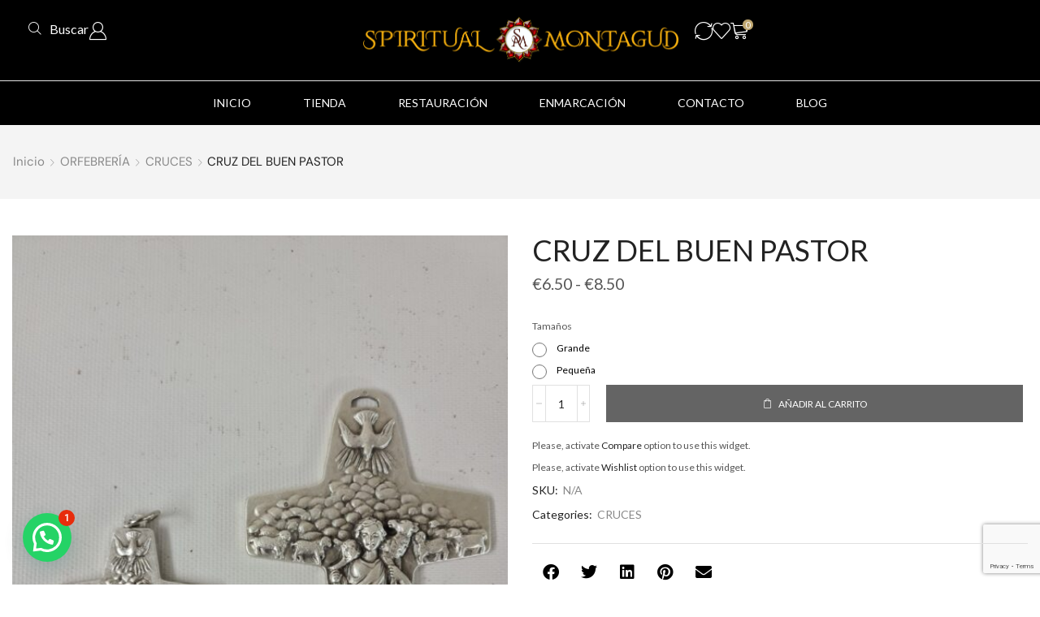

--- FILE ---
content_type: text/html; charset=UTF-8
request_url: https://spiritualmontagud.es/producto/cruz-del-buen-pastor/
body_size: 52385
content:

<!DOCTYPE html>
<html lang="es" xmlns="http://www.w3.org/1999/xhtml" prefix="og: http://ogp.me/ns# fb: http://www.facebook.com/2008/fbml product: https://ogp.me/ns/product#" prefix="og: https://ogp.me/ns#" >
<head>
	<meta charset="UTF-8" />
	<meta name="viewport" content="width=device-width, initial-scale=1.0"/>
		<style>img:is([sizes="auto" i], [sizes^="auto," i]) { contain-intrinsic-size: 3000px 1500px }</style>
	
<!-- Optimización en motores de búsqueda por Rank Math PRO -  https://rankmath.com/ -->
<title>CRUZ DEL BUEN PASTOR - Spiritual Montagud</title>
<meta name="description" content="Cruz de metal del buen pastor esta cruz es una replica de la que lleva el papa francisco en el pecho es de metal  plateado."/>
<meta name="robots" content="nofollow, noindex"/>
<meta property="og:locale" content="es_ES" />
<meta property="og:type" content="product" />
<meta property="og:title" content="CRUZ DEL BUEN PASTOR - Spiritual Montagud" />
<meta property="og:description" content="Cruz de metal del buen pastor esta cruz es una replica de la que lleva el papa francisco en el pecho es de metal  plateado." />
<meta property="og:url" content="https://spiritualmontagud.es/producto/cruz-del-buen-pastor/" />
<meta property="og:site_name" content="Spiritual Montagud" />
<meta property="og:image" content="https://spiritualmontagud.es/wp-content/uploads/2022/03/20220308_192305-768x1024.jpg" />
<meta property="og:image:secure_url" content="https://spiritualmontagud.es/wp-content/uploads/2022/03/20220308_192305-768x1024.jpg" />
<meta property="og:image:width" content="768" />
<meta property="og:image:height" content="1024" />
<meta property="og:image:alt" content="CRUZ DEL BUEN PASTOR" />
<meta property="og:image:type" content="image/jpeg" />
<meta property="product:availability" content="instock" />
<meta name="twitter:card" content="summary_large_image" />
<meta name="twitter:title" content="CRUZ DEL BUEN PASTOR - Spiritual Montagud" />
<meta name="twitter:description" content="Cruz de metal del buen pastor esta cruz es una replica de la que lleva el papa francisco en el pecho es de metal  plateado." />
<meta name="twitter:image" content="https://spiritualmontagud.es/wp-content/uploads/2022/03/20220308_192305-768x1024.jpg" />
<meta name="twitter:label1" content="Precio" />
<meta name="twitter:data1" content="&euro;6.50 - &euro;8.50" />
<meta name="twitter:label2" content="Disponibilidad" />
<meta name="twitter:data2" content="Hay existencias" />
<script type="application/ld+json" class="rank-math-schema-pro">{"@context":"https://schema.org","@graph":[{"@type":"Place","@id":"https://spiritualmontagud.es/#place","geo":{"@type":"GeoCoordinates","latitude":"38.967736517957675","longitude":" -0.18540805396607754"},"hasMap":"https://www.google.com/maps/search/?api=1&amp;query=38.967736517957675, -0.18540805396607754","address":{"@type":"PostalAddress","streetAddress":"Av. de la Rep\u00fablica Argentina, 38, bj","addressLocality":"Gandia","addressRegion":"Valencia","postalCode":"46702","addressCountry":"Spain"}},{"@type":"Organization","@id":"https://spiritualmontagud.es/#organization","name":"Spiritual Montagud","url":"https://spiritualmontagud.es","email":"pedidos@spiritualmontagud.es","address":{"@type":"PostalAddress","streetAddress":"Av. de la Rep\u00fablica Argentina, 38, bj","addressLocality":"Gandia","addressRegion":"Valencia","postalCode":"46702","addressCountry":"Spain"},"logo":{"@type":"ImageObject","@id":"https://spiritualmontagud.es/#logo","url":"https://spiritualmontagud.es/wp-content/uploads/2023/11/SPIRITUAL-MONTAGUD.webp","contentUrl":"https://spiritualmontagud.es/wp-content/uploads/2023/11/SPIRITUAL-MONTAGUD.webp","caption":"Spiritual Montagud","inLanguage":"es","width":"1582","height":"240"},"location":{"@id":"https://spiritualmontagud.es/#place"}},{"@type":"WebSite","@id":"https://spiritualmontagud.es/#website","url":"https://spiritualmontagud.es","name":"Spiritual Montagud","alternateName":"Spiritual Montagud","publisher":{"@id":"https://spiritualmontagud.es/#organization"},"inLanguage":"es"},{"@type":"ImageObject","@id":"https://spiritualmontagud.es/wp-content/uploads/2022/03/20220308_192305-scaled.jpg","url":"https://spiritualmontagud.es/wp-content/uploads/2022/03/20220308_192305-scaled.jpg","width":"1920","height":"2560","inLanguage":"es"},{"@type":"WebPage","@id":"https://spiritualmontagud.es/producto/cruz-del-buen-pastor/#webpage","url":"https://spiritualmontagud.es/producto/cruz-del-buen-pastor/","name":"CRUZ DEL BUEN PASTOR - Spiritual Montagud","datePublished":"2022-03-11T17:18:14+00:00","dateModified":"2022-03-11T17:18:14+00:00","isPartOf":{"@id":"https://spiritualmontagud.es/#website"},"primaryImageOfPage":{"@id":"https://spiritualmontagud.es/wp-content/uploads/2022/03/20220308_192305-scaled.jpg"},"inLanguage":"es"},{"@type":"ProductGroup","name":"CRUZ DEL BUEN PASTOR - Spiritual Montagud","description":"Cruz de metal del buen pastor esta cruz es una replica de la que lleva el papa francisco en el pecho es de metal\u00a0 plateado.","category":"ORFEBRER\u00cdA &gt; CRUCES","mainEntityOfPage":{"@id":"https://spiritualmontagud.es/producto/cruz-del-buen-pastor/#webpage"},"weight":{"@type":"QuantitativeValue","unitCode":"KGM"},"height":{"@type":"QuantitativeValue","unitCode":"CMT"},"width":{"@type":"QuantitativeValue","unitCode":"CMT"},"depth":{"@type":"QuantitativeValue","unitCode":"CMT"},"image":{"@id":"https://spiritualmontagud.es/wp-content/uploads/2022/03/20220308_192305-scaled.jpg"},"url":"https://spiritualmontagud.es/producto/cruz-del-buen-pastor/","productGroupID":"18179","hasVariant":[{"@type":"Product","name":"CRUZ DEL BUEN PASTOR","description":"Cruz de metal del buen pastor esta cruz es una replica de la que lleva el papa francisco en el pecho es de metal\u00a0 plateado.","image":"https://spiritualmontagud.es/wp-content/uploads/2022/03/20220308_192305-150x150.jpg","offers":{"@type":"Offer","description":"Cruz de metal del buen pastor esta cruz es una replica de la que lleva el papa francisco en el pecho es de metal\u00a0 plateado.","price":"8.5","priceCurrency":"EUR","availability":"http://schema.org/InStock","itemCondition":"NewCondition","priceValidUntil":"2027-12-31","url":"https://spiritualmontagud.es/producto/cruz-del-buen-pastor/?attribute_pa_tamanos=grande"}},{"@type":"Product","name":"CRUZ DEL BUEN PASTOR","description":"Cruz de metal del buen pastor esta cruz es una replica de la que lleva el papa francisco en el pecho es de metal\u00a0 plateado.","image":"https://spiritualmontagud.es/wp-content/uploads/2022/03/20220308_192305-150x150.jpg","offers":{"@type":"Offer","description":"Cruz de metal del buen pastor esta cruz es una replica de la que lleva el papa francisco en el pecho es de metal\u00a0 plateado.","price":"6.5","priceCurrency":"EUR","availability":"http://schema.org/InStock","itemCondition":"NewCondition","priceValidUntil":"2027-12-31","url":"https://spiritualmontagud.es/producto/cruz-del-buen-pastor/?attribute_pa_tamanos=pequena"}}],"@id":"https://spiritualmontagud.es/producto/cruz-del-buen-pastor/#richSnippet"}]}</script>
<!-- /Plugin Rank Math WordPress SEO -->

<link rel='dns-prefetch' href='//www.googletagmanager.com' />
<link rel="alternate" type="application/rss+xml" title="Spiritual Montagud &raquo; Feed" href="https://spiritualmontagud.es/feed/" />
<link rel="alternate" type="application/rss+xml" title="Spiritual Montagud &raquo; Feed de los comentarios" href="https://spiritualmontagud.es/comments/feed/" />
<script type="text/javascript">
/* <![CDATA[ */
window._wpemojiSettings = {"baseUrl":"https:\/\/s.w.org\/images\/core\/emoji\/16.0.1\/72x72\/","ext":".png","svgUrl":"https:\/\/s.w.org\/images\/core\/emoji\/16.0.1\/svg\/","svgExt":".svg","source":{"concatemoji":"https:\/\/spiritualmontagud.es\/wp-includes\/js\/wp-emoji-release.min.js?ver=6.8.3"}};
/*! This file is auto-generated */
!function(s,n){var o,i,e;function c(e){try{var t={supportTests:e,timestamp:(new Date).valueOf()};sessionStorage.setItem(o,JSON.stringify(t))}catch(e){}}function p(e,t,n){e.clearRect(0,0,e.canvas.width,e.canvas.height),e.fillText(t,0,0);var t=new Uint32Array(e.getImageData(0,0,e.canvas.width,e.canvas.height).data),a=(e.clearRect(0,0,e.canvas.width,e.canvas.height),e.fillText(n,0,0),new Uint32Array(e.getImageData(0,0,e.canvas.width,e.canvas.height).data));return t.every(function(e,t){return e===a[t]})}function u(e,t){e.clearRect(0,0,e.canvas.width,e.canvas.height),e.fillText(t,0,0);for(var n=e.getImageData(16,16,1,1),a=0;a<n.data.length;a++)if(0!==n.data[a])return!1;return!0}function f(e,t,n,a){switch(t){case"flag":return n(e,"\ud83c\udff3\ufe0f\u200d\u26a7\ufe0f","\ud83c\udff3\ufe0f\u200b\u26a7\ufe0f")?!1:!n(e,"\ud83c\udde8\ud83c\uddf6","\ud83c\udde8\u200b\ud83c\uddf6")&&!n(e,"\ud83c\udff4\udb40\udc67\udb40\udc62\udb40\udc65\udb40\udc6e\udb40\udc67\udb40\udc7f","\ud83c\udff4\u200b\udb40\udc67\u200b\udb40\udc62\u200b\udb40\udc65\u200b\udb40\udc6e\u200b\udb40\udc67\u200b\udb40\udc7f");case"emoji":return!a(e,"\ud83e\udedf")}return!1}function g(e,t,n,a){var r="undefined"!=typeof WorkerGlobalScope&&self instanceof WorkerGlobalScope?new OffscreenCanvas(300,150):s.createElement("canvas"),o=r.getContext("2d",{willReadFrequently:!0}),i=(o.textBaseline="top",o.font="600 32px Arial",{});return e.forEach(function(e){i[e]=t(o,e,n,a)}),i}function t(e){var t=s.createElement("script");t.src=e,t.defer=!0,s.head.appendChild(t)}"undefined"!=typeof Promise&&(o="wpEmojiSettingsSupports",i=["flag","emoji"],n.supports={everything:!0,everythingExceptFlag:!0},e=new Promise(function(e){s.addEventListener("DOMContentLoaded",e,{once:!0})}),new Promise(function(t){var n=function(){try{var e=JSON.parse(sessionStorage.getItem(o));if("object"==typeof e&&"number"==typeof e.timestamp&&(new Date).valueOf()<e.timestamp+604800&&"object"==typeof e.supportTests)return e.supportTests}catch(e){}return null}();if(!n){if("undefined"!=typeof Worker&&"undefined"!=typeof OffscreenCanvas&&"undefined"!=typeof URL&&URL.createObjectURL&&"undefined"!=typeof Blob)try{var e="postMessage("+g.toString()+"("+[JSON.stringify(i),f.toString(),p.toString(),u.toString()].join(",")+"));",a=new Blob([e],{type:"text/javascript"}),r=new Worker(URL.createObjectURL(a),{name:"wpTestEmojiSupports"});return void(r.onmessage=function(e){c(n=e.data),r.terminate(),t(n)})}catch(e){}c(n=g(i,f,p,u))}t(n)}).then(function(e){for(var t in e)n.supports[t]=e[t],n.supports.everything=n.supports.everything&&n.supports[t],"flag"!==t&&(n.supports.everythingExceptFlag=n.supports.everythingExceptFlag&&n.supports[t]);n.supports.everythingExceptFlag=n.supports.everythingExceptFlag&&!n.supports.flag,n.DOMReady=!1,n.readyCallback=function(){n.DOMReady=!0}}).then(function(){return e}).then(function(){var e;n.supports.everything||(n.readyCallback(),(e=n.source||{}).concatemoji?t(e.concatemoji):e.wpemoji&&e.twemoji&&(t(e.twemoji),t(e.wpemoji)))}))}((window,document),window._wpemojiSettings);
/* ]]> */
</script>
<style id='wp-emoji-styles-inline-css' type='text/css'>

	img.wp-smiley, img.emoji {
		display: inline !important;
		border: none !important;
		box-shadow: none !important;
		height: 1em !important;
		width: 1em !important;
		margin: 0 0.07em !important;
		vertical-align: -0.1em !important;
		background: none !important;
		padding: 0 !important;
	}
</style>
<link rel='stylesheet' id='wp-block-library-css' href='https://spiritualmontagud.es/wp-includes/css/dist/block-library/style.min.css?ver=6.8.3' type='text/css' media='all' />
<style id='classic-theme-styles-inline-css' type='text/css'>
/*! This file is auto-generated */
.wp-block-button__link{color:#fff;background-color:#32373c;border-radius:9999px;box-shadow:none;text-decoration:none;padding:calc(.667em + 2px) calc(1.333em + 2px);font-size:1.125em}.wp-block-file__button{background:#32373c;color:#fff;text-decoration:none}
</style>
<style id='joinchat-button-style-inline-css' type='text/css'>
.wp-block-joinchat-button{border:none!important;text-align:center}.wp-block-joinchat-button figure{display:table;margin:0 auto;padding:0}.wp-block-joinchat-button figcaption{font:normal normal 400 .6em/2em var(--wp--preset--font-family--system-font,sans-serif);margin:0;padding:0}.wp-block-joinchat-button .joinchat-button__qr{background-color:#fff;border:6px solid #25d366;border-radius:30px;box-sizing:content-box;display:block;height:200px;margin:auto;overflow:hidden;padding:10px;width:200px}.wp-block-joinchat-button .joinchat-button__qr canvas,.wp-block-joinchat-button .joinchat-button__qr img{display:block;margin:auto}.wp-block-joinchat-button .joinchat-button__link{align-items:center;background-color:#25d366;border:6px solid #25d366;border-radius:30px;display:inline-flex;flex-flow:row nowrap;justify-content:center;line-height:1.25em;margin:0 auto;text-decoration:none}.wp-block-joinchat-button .joinchat-button__link:before{background:transparent var(--joinchat-ico) no-repeat center;background-size:100%;content:"";display:block;height:1.5em;margin:-.75em .75em -.75em 0;width:1.5em}.wp-block-joinchat-button figure+.joinchat-button__link{margin-top:10px}@media (orientation:landscape)and (min-height:481px),(orientation:portrait)and (min-width:481px){.wp-block-joinchat-button.joinchat-button--qr-only figure+.joinchat-button__link{display:none}}@media (max-width:480px),(orientation:landscape)and (max-height:480px){.wp-block-joinchat-button figure{display:none}}

</style>
<style id='global-styles-inline-css' type='text/css'>
:root{--wp--preset--aspect-ratio--square: 1;--wp--preset--aspect-ratio--4-3: 4/3;--wp--preset--aspect-ratio--3-4: 3/4;--wp--preset--aspect-ratio--3-2: 3/2;--wp--preset--aspect-ratio--2-3: 2/3;--wp--preset--aspect-ratio--16-9: 16/9;--wp--preset--aspect-ratio--9-16: 9/16;--wp--preset--color--black: #000000;--wp--preset--color--cyan-bluish-gray: #abb8c3;--wp--preset--color--white: #ffffff;--wp--preset--color--pale-pink: #f78da7;--wp--preset--color--vivid-red: #cf2e2e;--wp--preset--color--luminous-vivid-orange: #ff6900;--wp--preset--color--luminous-vivid-amber: #fcb900;--wp--preset--color--light-green-cyan: #7bdcb5;--wp--preset--color--vivid-green-cyan: #00d084;--wp--preset--color--pale-cyan-blue: #8ed1fc;--wp--preset--color--vivid-cyan-blue: #0693e3;--wp--preset--color--vivid-purple: #9b51e0;--wp--preset--gradient--vivid-cyan-blue-to-vivid-purple: linear-gradient(135deg,rgba(6,147,227,1) 0%,rgb(155,81,224) 100%);--wp--preset--gradient--light-green-cyan-to-vivid-green-cyan: linear-gradient(135deg,rgb(122,220,180) 0%,rgb(0,208,130) 100%);--wp--preset--gradient--luminous-vivid-amber-to-luminous-vivid-orange: linear-gradient(135deg,rgba(252,185,0,1) 0%,rgba(255,105,0,1) 100%);--wp--preset--gradient--luminous-vivid-orange-to-vivid-red: linear-gradient(135deg,rgba(255,105,0,1) 0%,rgb(207,46,46) 100%);--wp--preset--gradient--very-light-gray-to-cyan-bluish-gray: linear-gradient(135deg,rgb(238,238,238) 0%,rgb(169,184,195) 100%);--wp--preset--gradient--cool-to-warm-spectrum: linear-gradient(135deg,rgb(74,234,220) 0%,rgb(151,120,209) 20%,rgb(207,42,186) 40%,rgb(238,44,130) 60%,rgb(251,105,98) 80%,rgb(254,248,76) 100%);--wp--preset--gradient--blush-light-purple: linear-gradient(135deg,rgb(255,206,236) 0%,rgb(152,150,240) 100%);--wp--preset--gradient--blush-bordeaux: linear-gradient(135deg,rgb(254,205,165) 0%,rgb(254,45,45) 50%,rgb(107,0,62) 100%);--wp--preset--gradient--luminous-dusk: linear-gradient(135deg,rgb(255,203,112) 0%,rgb(199,81,192) 50%,rgb(65,88,208) 100%);--wp--preset--gradient--pale-ocean: linear-gradient(135deg,rgb(255,245,203) 0%,rgb(182,227,212) 50%,rgb(51,167,181) 100%);--wp--preset--gradient--electric-grass: linear-gradient(135deg,rgb(202,248,128) 0%,rgb(113,206,126) 100%);--wp--preset--gradient--midnight: linear-gradient(135deg,rgb(2,3,129) 0%,rgb(40,116,252) 100%);--wp--preset--font-size--small: 13px;--wp--preset--font-size--medium: 20px;--wp--preset--font-size--large: 36px;--wp--preset--font-size--x-large: 42px;--wp--preset--spacing--20: 0.44rem;--wp--preset--spacing--30: 0.67rem;--wp--preset--spacing--40: 1rem;--wp--preset--spacing--50: 1.5rem;--wp--preset--spacing--60: 2.25rem;--wp--preset--spacing--70: 3.38rem;--wp--preset--spacing--80: 5.06rem;--wp--preset--shadow--natural: 6px 6px 9px rgba(0, 0, 0, 0.2);--wp--preset--shadow--deep: 12px 12px 50px rgba(0, 0, 0, 0.4);--wp--preset--shadow--sharp: 6px 6px 0px rgba(0, 0, 0, 0.2);--wp--preset--shadow--outlined: 6px 6px 0px -3px rgba(255, 255, 255, 1), 6px 6px rgba(0, 0, 0, 1);--wp--preset--shadow--crisp: 6px 6px 0px rgba(0, 0, 0, 1);}:where(.is-layout-flex){gap: 0.5em;}:where(.is-layout-grid){gap: 0.5em;}body .is-layout-flex{display: flex;}.is-layout-flex{flex-wrap: wrap;align-items: center;}.is-layout-flex > :is(*, div){margin: 0;}body .is-layout-grid{display: grid;}.is-layout-grid > :is(*, div){margin: 0;}:where(.wp-block-columns.is-layout-flex){gap: 2em;}:where(.wp-block-columns.is-layout-grid){gap: 2em;}:where(.wp-block-post-template.is-layout-flex){gap: 1.25em;}:where(.wp-block-post-template.is-layout-grid){gap: 1.25em;}.has-black-color{color: var(--wp--preset--color--black) !important;}.has-cyan-bluish-gray-color{color: var(--wp--preset--color--cyan-bluish-gray) !important;}.has-white-color{color: var(--wp--preset--color--white) !important;}.has-pale-pink-color{color: var(--wp--preset--color--pale-pink) !important;}.has-vivid-red-color{color: var(--wp--preset--color--vivid-red) !important;}.has-luminous-vivid-orange-color{color: var(--wp--preset--color--luminous-vivid-orange) !important;}.has-luminous-vivid-amber-color{color: var(--wp--preset--color--luminous-vivid-amber) !important;}.has-light-green-cyan-color{color: var(--wp--preset--color--light-green-cyan) !important;}.has-vivid-green-cyan-color{color: var(--wp--preset--color--vivid-green-cyan) !important;}.has-pale-cyan-blue-color{color: var(--wp--preset--color--pale-cyan-blue) !important;}.has-vivid-cyan-blue-color{color: var(--wp--preset--color--vivid-cyan-blue) !important;}.has-vivid-purple-color{color: var(--wp--preset--color--vivid-purple) !important;}.has-black-background-color{background-color: var(--wp--preset--color--black) !important;}.has-cyan-bluish-gray-background-color{background-color: var(--wp--preset--color--cyan-bluish-gray) !important;}.has-white-background-color{background-color: var(--wp--preset--color--white) !important;}.has-pale-pink-background-color{background-color: var(--wp--preset--color--pale-pink) !important;}.has-vivid-red-background-color{background-color: var(--wp--preset--color--vivid-red) !important;}.has-luminous-vivid-orange-background-color{background-color: var(--wp--preset--color--luminous-vivid-orange) !important;}.has-luminous-vivid-amber-background-color{background-color: var(--wp--preset--color--luminous-vivid-amber) !important;}.has-light-green-cyan-background-color{background-color: var(--wp--preset--color--light-green-cyan) !important;}.has-vivid-green-cyan-background-color{background-color: var(--wp--preset--color--vivid-green-cyan) !important;}.has-pale-cyan-blue-background-color{background-color: var(--wp--preset--color--pale-cyan-blue) !important;}.has-vivid-cyan-blue-background-color{background-color: var(--wp--preset--color--vivid-cyan-blue) !important;}.has-vivid-purple-background-color{background-color: var(--wp--preset--color--vivid-purple) !important;}.has-black-border-color{border-color: var(--wp--preset--color--black) !important;}.has-cyan-bluish-gray-border-color{border-color: var(--wp--preset--color--cyan-bluish-gray) !important;}.has-white-border-color{border-color: var(--wp--preset--color--white) !important;}.has-pale-pink-border-color{border-color: var(--wp--preset--color--pale-pink) !important;}.has-vivid-red-border-color{border-color: var(--wp--preset--color--vivid-red) !important;}.has-luminous-vivid-orange-border-color{border-color: var(--wp--preset--color--luminous-vivid-orange) !important;}.has-luminous-vivid-amber-border-color{border-color: var(--wp--preset--color--luminous-vivid-amber) !important;}.has-light-green-cyan-border-color{border-color: var(--wp--preset--color--light-green-cyan) !important;}.has-vivid-green-cyan-border-color{border-color: var(--wp--preset--color--vivid-green-cyan) !important;}.has-pale-cyan-blue-border-color{border-color: var(--wp--preset--color--pale-cyan-blue) !important;}.has-vivid-cyan-blue-border-color{border-color: var(--wp--preset--color--vivid-cyan-blue) !important;}.has-vivid-purple-border-color{border-color: var(--wp--preset--color--vivid-purple) !important;}.has-vivid-cyan-blue-to-vivid-purple-gradient-background{background: var(--wp--preset--gradient--vivid-cyan-blue-to-vivid-purple) !important;}.has-light-green-cyan-to-vivid-green-cyan-gradient-background{background: var(--wp--preset--gradient--light-green-cyan-to-vivid-green-cyan) !important;}.has-luminous-vivid-amber-to-luminous-vivid-orange-gradient-background{background: var(--wp--preset--gradient--luminous-vivid-amber-to-luminous-vivid-orange) !important;}.has-luminous-vivid-orange-to-vivid-red-gradient-background{background: var(--wp--preset--gradient--luminous-vivid-orange-to-vivid-red) !important;}.has-very-light-gray-to-cyan-bluish-gray-gradient-background{background: var(--wp--preset--gradient--very-light-gray-to-cyan-bluish-gray) !important;}.has-cool-to-warm-spectrum-gradient-background{background: var(--wp--preset--gradient--cool-to-warm-spectrum) !important;}.has-blush-light-purple-gradient-background{background: var(--wp--preset--gradient--blush-light-purple) !important;}.has-blush-bordeaux-gradient-background{background: var(--wp--preset--gradient--blush-bordeaux) !important;}.has-luminous-dusk-gradient-background{background: var(--wp--preset--gradient--luminous-dusk) !important;}.has-pale-ocean-gradient-background{background: var(--wp--preset--gradient--pale-ocean) !important;}.has-electric-grass-gradient-background{background: var(--wp--preset--gradient--electric-grass) !important;}.has-midnight-gradient-background{background: var(--wp--preset--gradient--midnight) !important;}.has-small-font-size{font-size: var(--wp--preset--font-size--small) !important;}.has-medium-font-size{font-size: var(--wp--preset--font-size--medium) !important;}.has-large-font-size{font-size: var(--wp--preset--font-size--large) !important;}.has-x-large-font-size{font-size: var(--wp--preset--font-size--x-large) !important;}
:where(.wp-block-post-template.is-layout-flex){gap: 1.25em;}:where(.wp-block-post-template.is-layout-grid){gap: 1.25em;}
:where(.wp-block-columns.is-layout-flex){gap: 2em;}:where(.wp-block-columns.is-layout-grid){gap: 2em;}
:root :where(.wp-block-pullquote){font-size: 1.5em;line-height: 1.6;}
</style>
<style id='woocommerce-inline-inline-css' type='text/css'>
.woocommerce form .form-row .required { visibility: visible; }
</style>
<link rel='stylesheet' id='etheme-parent-style-css' href='https://spiritualmontagud.es/wp-content/themes/xstore/xstore.min.css?ver=9.4.14' type='text/css' media='all' />
<link rel='stylesheet' id='etheme-elementor-off-canvas-css' href='https://spiritualmontagud.es/wp-content/themes/xstore/css/modules/builders/elementor/etheme-off-canvas.min.css?ver=9.4.14' type='text/css' media='all' />
<link rel='stylesheet' id='etheme-elementor-menu-css' href='https://spiritualmontagud.es/wp-content/themes/xstore/css/modules/builders/elementor/etheme-menu.min.css?ver=9.4.14' type='text/css' media='all' />
<link rel='stylesheet' id='e-animation-fadeInDown-css' href='https://spiritualmontagud.es/wp-content/plugins/elementor/assets/lib/animations/styles/fadeInDown.min.css?ver=3.34.2' type='text/css' media='all' />
<link rel='stylesheet' id='etheme-elementor-search-css' href='https://spiritualmontagud.es/wp-content/themes/xstore/css/modules/builders/elementor/etheme-search.min.css?ver=9.4.14' type='text/css' media='all' />
<link rel='stylesheet' id='etheme-elementor-modal-popup-css' href='https://spiritualmontagud.es/wp-content/themes/xstore/css/modules/builders/elementor/etheme-modal-popup.min.css?ver=9.4.14' type='text/css' media='all' />
<link rel='stylesheet' id='elementor-frontend-css' href='https://spiritualmontagud.es/wp-content/plugins/elementor/assets/css/frontend.min.css?ver=3.34.2' type='text/css' media='all' />
<style id='elementor-frontend-inline-css' type='text/css'>
.elementor-kit-10135{--e-global-color-primary:#6EC1E4;--e-global-color-secondary:#54595F;--e-global-color-text:#7A7A7A;--e-global-color-accent:#61CE70;--e-global-color-5f506ffc:#4054B2;--e-global-color-7c88222f:#23A455;--e-global-color-196d999:#000;--e-global-color-5a37e054:#FFF;--e-global-typography-primary-font-family:"Roboto";--e-global-typography-primary-font-weight:600;--e-global-typography-secondary-font-family:"Roboto Slab";--e-global-typography-secondary-font-weight:400;--e-global-typography-text-font-family:"Roboto";--e-global-typography-text-font-weight:400;--e-global-typography-accent-font-family:"Roboto";--e-global-typography-accent-font-weight:500;}.elementor-kit-10135 e-page-transition{background-color:#FFBC7D;}.elementor-section.elementor-section-boxed > .elementor-container{max-width:1140px;}.e-con{--container-max-width:1140px;}.elementor-widget:not(:last-child){margin-block-end:20px;}.elementor-element{--widgets-spacing:20px 20px;--widgets-spacing-row:20px;--widgets-spacing-column:20px;}{}h1.entry-title{display:var(--page-title-display);}@media(max-width:1024px){.elementor-section.elementor-section-boxed > .elementor-container{max-width:1024px;}.e-con{--container-max-width:1024px;}}@media(max-width:767px){.elementor-section.elementor-section-boxed > .elementor-container{max-width:767px;}.e-con{--container-max-width:767px;}}
.elementor-19011 .elementor-element.elementor-element-7a5f8eb5{--display:flex;--flex-direction:column;--container-widget-width:calc( ( 1 - var( --container-widget-flex-grow ) ) * 100% );--container-widget-height:initial;--container-widget-flex-grow:0;--container-widget-align-self:initial;--flex-wrap-mobile:wrap;--align-items:center;--gap:0px 0px;--row-gap:0px;--column-gap:0px;--padding-top:0px;--padding-bottom:0px;--padding-left:0px;--padding-right:0px;}.elementor-19011 .elementor-element.elementor-element-7a5f8eb5:not(.elementor-motion-effects-element-type-background), .elementor-19011 .elementor-element.elementor-element-7a5f8eb5 > .elementor-motion-effects-container > .elementor-motion-effects-layer{background-color:var( --e-global-color-196d999 );}.elementor-19011 .elementor-element.elementor-element-44925cf2{--display:flex;--flex-direction:row;--container-widget-width:initial;--container-widget-height:100%;--container-widget-flex-grow:1;--container-widget-align-self:stretch;--flex-wrap-mobile:wrap;--flex-wrap:nowrap;border-style:solid;--border-style:solid;border-width:0px 0px 1px 0px;--border-top-width:0px;--border-right-width:0px;--border-bottom-width:1px;--border-left-width:0px;border-color:#E4E4E4;--border-color:#E4E4E4;}.sticky-on .etheme-elementor-header-wrapper > .elementor-element.elementor-element-44925cf2{background-color:#171831;background-image:url("https://spiritualmontagud.es/wp-content/uploads/2025/06/Background.jpeg");background-position:center left;background-size:cover;box-shadow:2px 0px 12px 0px rgba(0, 0, 0, 0.15);}.elementor-19011 .elementor-element.elementor-element-592ec79f{--display:flex;--flex-direction:row;--container-widget-width:calc( ( 1 - var( --container-widget-flex-grow ) ) * 100% );--container-widget-height:100%;--container-widget-flex-grow:1;--container-widget-align-self:stretch;--flex-wrap-mobile:wrap;--justify-content:flex-start;--align-items:center;--gap:25px 25px;--row-gap:25px;--column-gap:25px;--flex-wrap:nowrap;}.elementor-19011 .elementor-element.elementor-element-de60759 .etheme-elementor-off-canvas__toggle .elementor-button{background-color:#17183100;font-size:22px;fill:#FFFFFF;color:#FFFFFF;border-style:none;padding:0px 0px 0px 0px;}.elementor-19011 .elementor-element.elementor-element-de60759 .elementor-repeater-item-aed5878 img{max-width:130px;}.elementor-19011 .elementor-element.elementor-element-de60759 .etheme-elementor-off-canvas__toggle_wrapper > .etheme-elementor-off-canvas__toggle .button-text:last-child{margin-left:7px;}.elementor-19011 .elementor-element.elementor-element-de60759 .etheme-elementor-off-canvas__toggle_wrapper > .etheme-elementor-off-canvas__toggle .button-text:first-child{margin-right:7px;}.elementor-19011 .elementor-element.elementor-element-de60759 .etheme-elementor-off-canvas__toggle_wrapper > .etheme-elementor-off-canvas__toggle .flex-wrap .button-text:last-child{margin:7px 0 0;}.elementor-19011 .elementor-element.elementor-element-de60759 .etheme-elementor-off-canvas__toggle .elementor-button:hover, .elementor-19011 .elementor-element.elementor-element-de60759 .etheme-elementor-off-canvas__toggle .elementor-button:hover:focus{color:#CCCCCC;}.elementor-19011 .elementor-element.elementor-element-de60759 .etheme-elementor-off-canvas__toggle .elementor-button:hover svg, .elementor-19011 .elementor-element.elementor-element-de60759 .etheme-elementor-off-canvas__toggle .elementor-button:hover:focus svg{fill:#CCCCCC;}.elementor-19011 .elementor-element.elementor-element-de60759{--off-canvas-background-color:#171831;--off-canvas-color:#FFFFFF;--off-canvas-elements-gap:20px;}.elementor-19011 .elementor-element.elementor-element-de60759 .etheme-elementor-off-canvas__main{font-size:15px;text-transform:uppercase;}.elementor-19011 .elementor-element.elementor-element-1633f6a4 .etheme-modal-popup-button{background-color:#FFFFFF00;--s-form-shadow-color:#FFFFFF00;font-size:16px;fill:#FFFFFF;color:#FFFFFF;border-style:none;padding:7px 0px 7px 0px;}.elementor-19011 .elementor-element.elementor-element-1633f6a4 .etheme-search-form-submit{background-color:#171831;--s-form-shadow-color:#171831;font-size:14px;fill:#fff;color:#fff;border-style:none;}.elementor-19011 .elementor-element.elementor-element-1633f6a4 .etheme-modal-popup-content{height:auto;animation-duration:0.5s;width:100vw;align-items:center;}.elementor-19011 .elementor-element.elementor-element-1633f6a4 .etheme-modal-popup-overlay{display:block;background-color:rgba(0, 0, 0, 0.3);}.elementor-19011 .elementor-element.elementor-element-1633f6a4 .etheme-modal-popup-button .button-text:last-child{margin-left:7px;}.elementor-19011 .elementor-element.elementor-element-1633f6a4 .etheme-modal-popup-button .button-text:first-child{margin-right:7px;}.elementor-19011 .elementor-element.elementor-element-1633f6a4 .etheme-modal-popup-button.flex-wrap .button-text:last-child{margin:7px 0 0;}.elementor-19011 .elementor-element.elementor-element-1633f6a4 .button-text:last-child{margin-left:7px;}.elementor-19011 .elementor-element.elementor-element-1633f6a4 .button-text:first-child{margin-right:7px;}.elementor-19011 .elementor-element.elementor-element-1633f6a4 .etheme-modal-popup-button:hover, .elementor-19011 .elementor-element.elementor-element-1633f6a4 .etheme-modal-popup-button:focus{color:#CCCCCC;}.elementor-19011 .elementor-element.elementor-element-1633f6a4 .etheme-modal-popup-button:hover svg, .elementor-19011 .elementor-element.elementor-element-1633f6a4 .etheme-modal-popup-button:focus svg{fill:#CCCCCC;}.elementor-19011 .elementor-element.elementor-element-1633f6a4{--s-border-style:solid;--s-border-color:#e1e1e1;}.elementor-19011 .elementor-element.elementor-element-1633f6a4 .etheme-search-form-submit:hover, .elementor-19011 .elementor-element.elementor-element-1633f6a4 .etheme-search-form-submit:focus{color:#CCCCCC;}.elementor-19011 .elementor-element.elementor-element-1633f6a4 .etheme-search-form-submit:hover svg, .elementor-19011 .elementor-element.elementor-element-1633f6a4 .etheme-search-form-submit:focus svg{fill:#CCCCCC;}.elementor-19011 .elementor-element.elementor-element-1633f6a4 .etheme-modal-popup-content-wrapper{align-items:flex-start;justify-content:center;}.elementor-19011 .elementor-element.elementor-element-1633f6a4 .etheme-modal-popup-close{font-size:22px;}.elementor-19011 .elementor-element.elementor-element-65054cfe .etheme-elementor-off-canvas__toggle .elementor-button{background-color:#FFFFFF00;font-size:16px;fill:#FFFFFF;color:#FFFFFF;border-style:none;padding:7px 0px 7px 0px;--toggle-icon-size:1.4em;}.elementor-19011 .elementor-element.elementor-element-65054cfe .etheme-elementor-off-canvas__toggle_wrapper > .etheme-elementor-off-canvas__toggle .button-text:last-child{margin-left:7px;}.elementor-19011 .elementor-element.elementor-element-65054cfe .etheme-elementor-off-canvas__toggle_wrapper > .etheme-elementor-off-canvas__toggle .button-text:first-child{margin-right:7px;}.elementor-19011 .elementor-element.elementor-element-65054cfe .etheme-elementor-off-canvas__toggle_wrapper > .etheme-elementor-off-canvas__toggle .flex-wrap .button-text:last-child{margin:7px 0 0;}.elementor-19011 .elementor-element.elementor-element-65054cfe .etheme-elementor-off-canvas__toggle .elementor-button:hover, .elementor-19011 .elementor-element.elementor-element-65054cfe .etheme-elementor-off-canvas__toggle .elementor-button:hover:focus{color:#CCCCCC;}.elementor-19011 .elementor-element.elementor-element-65054cfe .etheme-elementor-off-canvas__toggle .elementor-button:hover svg, .elementor-19011 .elementor-element.elementor-element-65054cfe .etheme-elementor-off-canvas__toggle .elementor-button:hover:focus svg{fill:#CCCCCC;}.elementor-19011 .elementor-element.elementor-element-2929ad8{--display:flex;--flex-direction:column;--container-widget-width:100%;--container-widget-height:initial;--container-widget-flex-grow:0;--container-widget-align-self:initial;--flex-wrap-mobile:wrap;}.elementor-19011 .elementor-element.elementor-element-4dae7b28 img{width:411px;}.elementor-19011 .elementor-element.elementor-element-71f11a0f{--display:flex;--flex-direction:row;--container-widget-width:calc( ( 1 - var( --container-widget-flex-grow ) ) * 100% );--container-widget-height:100%;--container-widget-flex-grow:1;--container-widget-align-self:stretch;--flex-wrap-mobile:wrap;--justify-content:flex-end;--align-items:center;--gap:25px 25px;--row-gap:25px;--column-gap:25px;--flex-wrap:nowrap;}.elementor-19011 .elementor-element.elementor-element-49a459df .etheme-elementor-off-canvas__toggle .elementor-button{background-color:#FFFFFF00;font-size:16px;fill:#FFFFFF;color:#FFFFFF;border-style:none;padding:7px 0px 7px 0px;--toggle-icon-size:1.4em;}.elementor-19011 .elementor-element.elementor-element-49a459df .etheme-elementor-off-canvas__toggle .elementor-button .elementor-button-icon-qty{background-color:#C0A770;font-size:11px;fill:#FFFFFF;color:#FFFFFF;--toggle-button-qty-proportion:1.2em;}.elementor-19011 .elementor-element.elementor-element-49a459df .etheme-elementor-off-canvas__toggle_wrapper > .etheme-elementor-off-canvas__toggle .button-text:last-child{margin-left:7px;}.elementor-19011 .elementor-element.elementor-element-49a459df .etheme-elementor-off-canvas__toggle_wrapper > .etheme-elementor-off-canvas__toggle .button-text:first-child{margin-right:7px;}.elementor-19011 .elementor-element.elementor-element-49a459df .etheme-elementor-off-canvas__toggle_wrapper > .etheme-elementor-off-canvas__toggle .flex-wrap .button-text:last-child{margin:7px 0 0;}.elementor-19011 .elementor-element.elementor-element-49a459df .etheme-elementor-off-canvas__toggle .elementor-button:hover, .elementor-19011 .elementor-element.elementor-element-49a459df .etheme-elementor-off-canvas__toggle .elementor-button:hover:focus{color:#CCCCCC;}.elementor-19011 .elementor-element.elementor-element-49a459df .etheme-elementor-off-canvas__toggle .elementor-button:hover svg, .elementor-19011 .elementor-element.elementor-element-49a459df .etheme-elementor-off-canvas__toggle .elementor-button:hover:focus svg{fill:#CCCCCC;}.elementor-19011 .elementor-element.elementor-element-1d8ba0ad .etheme-elementor-off-canvas__toggle .elementor-button{background-color:#FFFFFF00;font-size:16px;fill:#FFFFFF;color:#FFFFFF;border-style:none;padding:7px 0px 7px 0px;--toggle-icon-size:1.4em;}.elementor-19011 .elementor-element.elementor-element-1d8ba0ad .etheme-elementor-off-canvas__toggle .elementor-button .elementor-button-icon-qty{background-color:#C0A770;font-size:11px;fill:#FFFFFF;color:#FFFFFF;--toggle-button-qty-proportion:1.2em;}.elementor-19011 .elementor-element.elementor-element-1d8ba0ad .etheme-elementor-off-canvas__toggle_wrapper > .etheme-elementor-off-canvas__toggle .button-text:last-child{margin-left:7px;}.elementor-19011 .elementor-element.elementor-element-1d8ba0ad .etheme-elementor-off-canvas__toggle_wrapper > .etheme-elementor-off-canvas__toggle .button-text:first-child{margin-right:7px;}.elementor-19011 .elementor-element.elementor-element-1d8ba0ad .etheme-elementor-off-canvas__toggle_wrapper > .etheme-elementor-off-canvas__toggle .flex-wrap .button-text:last-child{margin:7px 0 0;}.elementor-19011 .elementor-element.elementor-element-1d8ba0ad .etheme-elementor-off-canvas__toggle .elementor-button:hover, .elementor-19011 .elementor-element.elementor-element-1d8ba0ad .etheme-elementor-off-canvas__toggle .elementor-button:hover:focus{color:#CCCCCC;}.elementor-19011 .elementor-element.elementor-element-1d8ba0ad .etheme-elementor-off-canvas__toggle .elementor-button:hover svg, .elementor-19011 .elementor-element.elementor-element-1d8ba0ad .etheme-elementor-off-canvas__toggle .elementor-button:hover:focus svg{fill:#CCCCCC;}.elementor-19011 .elementor-element.elementor-element-70be8522 .etheme-elementor-off-canvas__toggle .elementor-button{background-color:#FFFFFF00;font-size:16px;fill:#FFFFFF;color:#FFFFFF;border-style:none;padding:7px 0px 7px 0px;--toggle-icon-size:1.4em;}.elementor-19011 .elementor-element.elementor-element-70be8522 .etheme-elementor-off-canvas__toggle .elementor-button .elementor-button-icon-qty{background-color:#C0A770;font-size:11px;fill:#FFFFFF;color:#FFFFFF;--toggle-button-qty-proportion:1.2em;}.elementor-19011 .elementor-element.elementor-element-70be8522 .etheme-elementor-off-canvas__toggle_wrapper > .etheme-elementor-off-canvas__toggle .button-text:last-child{margin-left:7px;}.elementor-19011 .elementor-element.elementor-element-70be8522 .etheme-elementor-off-canvas__toggle_wrapper > .etheme-elementor-off-canvas__toggle .button-text:first-child{margin-right:7px;}.elementor-19011 .elementor-element.elementor-element-70be8522 .etheme-elementor-off-canvas__toggle_wrapper > .etheme-elementor-off-canvas__toggle .flex-wrap .button-text:last-child{margin:7px 0 0;}.elementor-19011 .elementor-element.elementor-element-70be8522 .etheme-elementor-off-canvas__toggle .elementor-button:hover, .elementor-19011 .elementor-element.elementor-element-70be8522 .etheme-elementor-off-canvas__toggle .elementor-button:hover:focus{color:#CCCCCC;}.elementor-19011 .elementor-element.elementor-element-70be8522 .etheme-elementor-off-canvas__toggle .elementor-button:hover svg, .elementor-19011 .elementor-element.elementor-element-70be8522 .etheme-elementor-off-canvas__toggle .elementor-button:hover:focus svg{fill:#CCCCCC;}.elementor-19011 .elementor-element.elementor-element-540e4963{--display:flex;--align-items:center;--container-widget-width:calc( ( 1 - var( --container-widget-flex-grow ) ) * 100% );}.elementor-19011 .elementor-element.elementor-element-540e4963:not(.elementor-motion-effects-element-type-background), .elementor-19011 .elementor-element.elementor-element-540e4963 > .elementor-motion-effects-container > .elementor-motion-effects-layer{background-color:var( --e-global-color-196d999 );}.elementor-19011 .elementor-element.elementor-element-38a8ea77{--dropdown-animation-name:etheme-elementor-menu-dropdown-fadeInUp;--menu-item-spacing:27px;}.elementor-19011 .elementor-element.elementor-element-38a8ea77 .etheme-elementor-nav-menu-item-parent{font-size:14px;text-transform:uppercase;}.elementor-19011 .elementor-element.elementor-element-38a8ea77 .etheme-elementor-nav-menu-item-parent .elementor-item{fill:#FFFFFF;color:#FFFFFF;}.elementor-19011 .elementor-element.elementor-element-38a8ea77 .etheme-elementor-nav-menu-item-parent .elementor-item:hover{fill:#C0A770;color:#C0A770;}.elementor-19011 .elementor-element.elementor-element-38a8ea77 li:has(> .etheme-elementor-nav-menu-item-parent):hover > .etheme-elementor-nav-menu-item-parent .elementor-item{color:#C0A770;}.elementor-19011 .elementor-element.elementor-element-38a8ea77 .etheme-elementor-nav-menu-item-parent .elementor-item.elementor-item-active{fill:#C0A770;color:#C0A770;}.elementor-19011 .elementor-element.elementor-element-38a8ea77 li:has(> .etheme-elementor-nav-menu-item-parent .elementor-item.elementor-item-active) > .etheme-elementor-nav-menu-item-parent .elementor-item{color:#C0A770;}.elementor-19011 .elementor-element.elementor-element-38a8ea77 .item-design-dropdown .nav-sublist-dropdown ul>li>.etheme-elementor-nav-menu-item{fill:#000000;color:#000000;}.elementor-19011 .elementor-element.elementor-element-38a8ea77 .item-design-dropdown .nav-sublist-dropdown ul>li>.etheme-elementor-nav-menu-item:hover{fill:#555;color:#555;}.elementor-19011 .elementor-element.elementor-element-38a8ea77 .item-design-dropdown .nav-sublist-dropdown ul>.current-menu-item>a{fill:#555;color:#555;}.elementor-theme-builder-content-area{height:400px;}.elementor-location-header:before, .elementor-location-footer:before{content:"";display:table;clear:both;}@media(max-width:1024px){.elementor-19011 .elementor-element.elementor-element-592ec79f{--gap:20px 20px;--row-gap:20px;--column-gap:20px;}.elementor-19011 .elementor-element.elementor-element-de60759.elementor-element{--flex-grow:1;--flex-shrink:0;}.elementor-19011 .elementor-element.elementor-element-1633f6a4.elementor-element{--flex-grow:1;--flex-shrink:0;}.elementor-19011 .elementor-element.elementor-element-65054cfe.elementor-element{--flex-grow:1;--flex-shrink:0;}.elementor-19011 .elementor-element.elementor-element-71f11a0f{--gap:20px 20px;--row-gap:20px;--column-gap:20px;}.elementor-19011 .elementor-element.elementor-element-49a459df.elementor-element{--flex-grow:1;--flex-shrink:0;}.elementor-19011 .elementor-element.elementor-element-1d8ba0ad.elementor-element{--flex-grow:1;--flex-shrink:0;}.elementor-19011 .elementor-element.elementor-element-70be8522.elementor-element{--flex-grow:1;--flex-shrink:0;}.elementor-19011 .elementor-element.elementor-element-38a8ea77{--menu-item-spacing:12px;}}@media(min-width:768px){.elementor-19011 .elementor-element.elementor-element-44925cf2{--content-width:1230px;}.elementor-19011 .elementor-element.elementor-element-540e4963{--content-width:1240px;}}@media(max-width:1024px) and (min-width:768px){.elementor-19011 .elementor-element.elementor-element-592ec79f{--width:20%;}.elementor-19011 .elementor-element.elementor-element-2929ad8{--width:60%;}.elementor-19011 .elementor-element.elementor-element-71f11a0f{--width:20%;}}@media(max-width:767px){.elementor-19011 .elementor-element.elementor-element-592ec79f{--width:25%;--gap:15px 15px;--row-gap:15px;--column-gap:15px;}.elementor-19011 .elementor-element.elementor-element-de60759.elementor-element{--flex-grow:0;--flex-shrink:0;}.elementor-19011 .elementor-element.elementor-element-2929ad8{--width:50%;}.elementor-19011 .elementor-element.elementor-element-4dae7b28 img{width:120px;}.elementor-19011 .elementor-element.elementor-element-71f11a0f{--width:25%;--gap:15px 15px;--row-gap:15px;--column-gap:15px;}.elementor-19011 .elementor-element.elementor-element-1d8ba0ad.elementor-element{--flex-grow:0;--flex-shrink:0;}.elementor-19011 .elementor-element.elementor-element-70be8522.elementor-element{--flex-grow:0;--flex-shrink:0;}}
.elementor-19024 .elementor-element.elementor-element-62a369af:not(.elementor-motion-effects-element-type-background), .elementor-19024 .elementor-element.elementor-element-62a369af > .elementor-motion-effects-container > .elementor-motion-effects-layer{background-color:#222222;}.elementor-19024 .elementor-element.elementor-element-62a369af{transition:background 0.3s, border 0.3s, border-radius 0.3s, box-shadow 0.3s;padding:69px 0px 50px 0px;}.elementor-19024 .elementor-element.elementor-element-62a369af > .elementor-background-overlay{transition:background 0.3s, border-radius 0.3s, opacity 0.3s;}.elementor-19024 .elementor-element.elementor-element-3e7c6555 > .elementor-widget-wrap > .elementor-widget:not(.elementor-widget__width-auto):not(.elementor-widget__width-initial):not(:last-child):not(.elementor-absolute){margin-block-end:0px;}.elementor-19024 .elementor-element.elementor-element-19a4c9a3 > .elementor-widget-container{margin:0px 0px 20px 0px;}.elementor-19024 .elementor-element.elementor-element-19a4c9a3{text-align:center;}.elementor-19024 .elementor-element.elementor-element-19a4c9a3 img{width:35%;}.elementor-19024 .elementor-element.elementor-element-17651b2 .elementor-menu-toggle{margin:0 auto;}.elementor-19024 .elementor-element.elementor-element-17651b2 .elementor-nav-menu--main .elementor-item{color:var( --e-global-color-5a37e054 );fill:var( --e-global-color-5a37e054 );}.elementor-19024 .elementor-element.elementor-element-3baa2b1 > .elementor-widget-container{margin:10px 0px 50px 0px;}.elementor-19024 .elementor-element.elementor-element-3baa2b1{text-align:center;}.elementor-19024 .elementor-element.elementor-element-3c4c582{text-align:center;font-family:"Roboto", Sans-serif;font-size:14px;color:#FFFFFF;}.elementor-theme-builder-content-area{height:400px;}.elementor-location-header:before, .elementor-location-footer:before{content:"";display:table;clear:both;}
.elementor-19045 .elementor-element.elementor-element-1ea99f86:not(.elementor-motion-effects-element-type-background), .elementor-19045 .elementor-element.elementor-element-1ea99f86 > .elementor-motion-effects-container > .elementor-motion-effects-layer{background-color:#F4F4F4;}.elementor-19045 .elementor-element.elementor-element-1ea99f86 > .elementor-container{max-width:1440px;}.elementor-19045 .elementor-element.elementor-element-1ea99f86{transition:background 0.3s, border 0.3s, border-radius 0.3s, box-shadow 0.3s;}.elementor-19045 .elementor-element.elementor-element-1ea99f86 > .elementor-background-overlay{transition:background 0.3s, border-radius 0.3s, opacity 0.3s;}.elementor-19045 .elementor-element.elementor-element-2705b226 .page-heading{background-color:#FFFFFF00;font-family:"DM Sans", Sans-serif;font-size:15px;padding:20px 0px 20px 0px;}.elementor-19045 .elementor-element.elementor-element-2705b226 .woocommerce-breadcrumb{fill:#888888;color:#888888;}.elementor-19045 .elementor-element.elementor-element-2705b226 .woocommerce-breadcrumb a:hover{fill:#222222;color:#222222;}.elementor-19045 .elementor-element.elementor-element-2705b226 .page-heading .delimeter{font-size:0.7em;}.elementor-19045 .elementor-element.elementor-element-684ef585 > .elementor-container{max-width:1440px;}.elementor-19045 .elementor-element.elementor-element-684ef585{margin-top:30px;margin-bottom:0px;}.elementor-19045 .elementor-element.elementor-element-8263e7a{--slides-per-view:1;}.elementor-19045 .elementor-element.elementor-element-8263e7a .swiper-vertical-images .vertical-thumbnails-wrapper li{margin-bottom:10px;}.woocommerce .elementor-19045 .elementor-element.elementor-element-8263e7a .woocommerce-product-gallery img{width:100%;}.elementor-19045 .elementor-element.elementor-element-21b32b01 > .elementor-widget-wrap > .elementor-widget:not(.elementor-widget__width-auto):not(.elementor-widget__width-initial):not(:last-child):not(.elementor-absolute){margin-block-end:10px;}.elementor-19045 .elementor-element.elementor-element-c9a8ad4 .elementor-heading-title{color:#222222;}.woocommerce .elementor-19045 .elementor-element.elementor-element-3b234717 .price{color:#555555;font-size:1.4rem;font-weight:normal;}.woocommerce .elementor-19045 .elementor-element.elementor-element-3b234717 .price ins{color:#C62828;}.woocommerce .elementor-19045 .elementor-element.elementor-element-529a4d2b .woocommerce-product-details__short-description{color:#555555;font-size:15px;line-height:26px;}.elementor-19045 .elementor-element.elementor-element-6f5b923c .single_add_to_cart_button .button-text:last-child{margin-left:7px;}.elementor-19045 .elementor-element.elementor-element-6f5b923c .single_add_to_cart_button .button-text:first-child{margin-right:7px;}.woocommerce .elementor-19045 .elementor-element.elementor-element-6f5b923c .quantity{height:46px;}.woocommerce .elementor-19045 .elementor-element.elementor-element-6f5b923c .quantity-wrapper{height:46px;}.woocommerce .elementor-19045 .elementor-element.elementor-element-6f5b923c .quantity-wrapper input{height:46px;}.woocommerce .elementor-19045 .elementor-element.elementor-element-6f5b923c .quantity-select select{height:46px;}.elementor-19045 .elementor-element.elementor-element-5d3deec5 .button-text:last-child, .elementor-19045 .elementor-element.elementor-element-5d3deec5 .mtips .button-text:nth-last-child(2){margin-left:7px;padding-left:0;}.elementor-19045 .elementor-element.elementor-element-5d3deec5 .button-text:first-child{margin-right:7px;padding-right:0;}.elementor-19045 .elementor-element.elementor-element-5d3deec5 .elementor-button{font-size:15px;fill:#444444;color:#444444;--loader-side-color:#444444;background-color:#00000000;padding:0px 0px 0px 0px;}.elementor-19045 .elementor-element.elementor-element-5d3deec5 .elementor-button:hover, .elementor-19045 .elementor-element.elementor-element-5d3deec5 .elementor-button:focus{color:#000000;--loader-side-color:#000000;}.elementor-19045 .elementor-element.elementor-element-5d3deec5 .elementor-button:hover svg, .elementor-19045 .elementor-element.elementor-element-5d3deec5 .elementor-button:focus svg{fill:#000000;}.elementor-19045 .elementor-element.elementor-element-282f55b1 .button-text:last-child, .elementor-19045 .elementor-element.elementor-element-282f55b1 .mtips .button-text:nth-last-child(2){margin-left:7px;padding-left:0;}.elementor-19045 .elementor-element.elementor-element-282f55b1 .button-text:first-child{margin-right:7px;padding-right:0;}.elementor-19045 .elementor-element.elementor-element-282f55b1 .elementor-button{font-size:15px;fill:#444444;color:#444444;--loader-side-color:#444444;background-color:#00000000;padding:0px 0px 0px 0px;}.elementor-19045 .elementor-element.elementor-element-282f55b1 .elementor-button:hover, .elementor-19045 .elementor-element.elementor-element-282f55b1 .elementor-button:focus{color:#000000;--loader-side-color:#000000;}.elementor-19045 .elementor-element.elementor-element-282f55b1 .elementor-button:hover svg, .elementor-19045 .elementor-element.elementor-element-282f55b1 .elementor-button:focus svg{fill:#000000;}.elementor-19045 .elementor-element.elementor-element-3d38c75b{font-size:14px;color:#222222;}.elementor-19045 .elementor-element.elementor-element-3d38c75b a{font-size:14px;color:#888888;}.elementor-19045 .elementor-element.elementor-element-3d38c75b .sku{color:#888888;}.elementor-19045 .elementor-element.elementor-element-3d38c75b a:hover{color:#222222;}.elementor-19045 .elementor-element.elementor-element-2f3b953e{--divider-border-style:solid;--divider-color:#E1E1E1;--divider-border-width:1px;}.elementor-19045 .elementor-element.elementor-element-2f3b953e .elementor-divider-separator{width:100%;}.elementor-19045 .elementor-element.elementor-element-2f3b953e .elementor-divider{padding-block-start:15px;padding-block-end:15px;}.elementor-19045 .elementor-element.elementor-element-69ee9afd{--alignment:left;--grid-side-margin:0px;--grid-column-gap:0px;--grid-row-gap:0px;--e-share-buttons-primary-color:#FFFFFF00;--e-share-buttons-secondary-color:#000000;}.elementor-19045 .elementor-element.elementor-element-69ee9afd > .elementor-widget-container{margin:0px 0px 10px 0px;}.elementor-19045 .elementor-element.elementor-element-69ee9afd .elementor-share-btn__icon{--e-share-buttons-icon-size:2em;}.elementor-19045 .elementor-element.elementor-element-69ee9afd .elementor-share-btn{height:2em;}.elementor-19045 .elementor-element.elementor-element-7000c73a > .elementor-widget-container{margin:0px 0px 5px 0px;}.elementor-19045 .elementor-element.elementor-element-7000c73a .sales-booster-estimated-delivery{color:#777777;font-family:"DM Sans", Sans-serif;font-size:15px;}.elementor-19045 .elementor-element.elementor-element-7000c73a .sales-booster-estimated-delivery .delivery-date{color:#333333;text-decoration:underline;}.elementor-19045 .elementor-element.elementor-element-27e57209 > .elementor-widget-container{background-color:#F4F4F4;padding:20px 20px 20px 20px;}.elementor-19045 .elementor-element.elementor-element-27e57209 .sales-booster-safe-checkout fieldset{border-style:none;padding:0px 0px 0px 0px;}.elementor-19045 .elementor-element.elementor-element-27e57209 .sales-booster-safe-checkout .subtitle{font-family:"DM Sans", Sans-serif;font-size:14px;font-weight:400;color:#222222;}.elementor-19045 .elementor-element.elementor-element-4f419e04 > .elementor-container{max-width:1440px;}.elementor-19045 .elementor-element.elementor-element-62fce166 > .elementor-widget-container{margin:25px 0px 0px 0px;}.woocommerce .elementor-19045 .elementor-element.elementor-element-62fce166 .woocommerce-tabs.horizontal .wc-tabs{justify-content:center;}.woocommerce .elementor-19045 .elementor-element.elementor-element-62fce166 .woocommerce-tabs.vertical .wc-tabs{align-content:center;}.elementor-19045 .elementor-element.elementor-element-62fce166 .wc-tabs .et-woocommerce-tab a{font-size:14px;}.woocommerce .elementor-19045 .elementor-element.elementor-element-62fce166 .woocommerce-tabs .panel{padding:15px 0px 0px 0px;}.elementor-19045 .elementor-element.elementor-element-2431424e > .elementor-container{max-width:1410px;}.elementor-19045 .elementor-element.elementor-element-2431424e{margin-top:0px;margin-bottom:70px;}.elementor-19045 .elementor-element.elementor-element-1df5a26f{text-align:center;}.elementor-19045 .elementor-element.elementor-element-1df5a26f .elementor-heading-title{color:#111111;}.elementor-19045 .elementor-element.elementor-element-f45974b{--slides-per-view:4;}.elementor-19045 .elementor-element.elementor-element-f45974b .etheme-product-grid-item{text-align:center;background-color:#FFFFFF;border-style:solid;border-width:1px 1px 1px 1px;border-color:#E1E1E1;padding:0px 0px 10px 0px;}.elementor-19045 .elementor-element.elementor-element-f45974b .etheme-product-grid-image img{width:100%;}@media(max-width:1024px){.elementor-19045 .elementor-element.elementor-element-684ef585{margin-top:0px;margin-bottom:0px;} .elementor-19045 .elementor-element.elementor-element-69ee9afd{--grid-side-margin:0px;--grid-column-gap:0px;}.elementor-19045 .elementor-element.elementor-element-4f419e04{margin-top:0px;margin-bottom:0px;}.elementor-19045 .elementor-element.elementor-element-f45974b{--slides-per-view:2;}}@media(max-width:767px){ .elementor-19045 .elementor-element.elementor-element-69ee9afd{--grid-side-margin:0px;--grid-column-gap:0px;}.elementor-19045 .elementor-element.elementor-element-2431424e{margin-top:0px;margin-bottom:50px;}.elementor-19045 .elementor-element.elementor-element-f45974b{--slides-per-view:2;}}@media(max-width:1024px) and (min-width:768px){.elementor-19045 .elementor-element.elementor-element-40985abb{width:100%;}.elementor-19045 .elementor-element.elementor-element-21b32b01{width:100%;}.elementor-19045 .elementor-element.elementor-element-278fbc13{width:100%;}}/* Start custom CSS for etheme_product_carousel, class: .elementor-element-f45974b */.elementor-19045 .elementor-element.elementor-element-f45974b .etheme-product-grid-item {
    margin-right: -1px;
}
@media (hover: hover) {
.elementor-19045 .elementor-element.elementor-element-f45974b .etheme-product-grid-item:hover {
    box-shadow: 0 0 7px 0 var(--et_dark-2-white-01);
    z-index: 1;
    transform: scale(1.05);
    border-color: transparent !important;
}

.elementor-19045 .elementor-element.elementor-element-f45974b .swiper-slide:has(.etheme-product-grid-item:hover) ~ .swiper-slide {
    z-index: -1;
}

.elementor-19045 .elementor-element.elementor-element-f45974b .swiper-wrapper {
    padding-top: 17px;
    padding-bottom: 17px;
}
}/* End custom CSS */
</style>
<link rel='stylesheet' id='widget-image-css' href='https://spiritualmontagud.es/wp-content/plugins/elementor/assets/css/widget-image.min.css?ver=3.34.2' type='text/css' media='all' />
<link rel='stylesheet' id='etheme-cart-widget-css' href='https://spiritualmontagud.es/wp-content/themes/xstore/css/modules/woocommerce/cart-widget.min.css?ver=9.4.14' type='text/css' media='all' />
<link rel='stylesheet' id='e-sticky-css' href='https://spiritualmontagud.es/wp-content/plugins/elementor-pro/assets/css/modules/sticky.min.css?ver=3.29.2' type='text/css' media='all' />
<link rel='stylesheet' id='widget-nav-menu-css' href='https://spiritualmontagud.es/wp-content/plugins/elementor-pro/assets/css/widget-nav-menu.min.css?ver=3.29.2' type='text/css' media='all' />
<link rel='stylesheet' id='etheme-breadcrumbs-css' href='https://spiritualmontagud.es/wp-content/themes/xstore/css/modules/breadcrumbs.min.css?ver=9.4.14' type='text/css' media='all' />
<link rel='stylesheet' id='etheme-single-product-images-css' href='https://spiritualmontagud.es/wp-content/themes/xstore/css/modules/woocommerce/single-product/product-images.min.css?ver=9.4.14' type='text/css' media='all' />
<link rel='stylesheet' id='widget-heading-css' href='https://spiritualmontagud.es/wp-content/plugins/elementor/assets/css/widget-heading.min.css?ver=3.34.2' type='text/css' media='all' />
<link rel='stylesheet' id='widget-woocommerce-product-rating-css' href='https://spiritualmontagud.es/wp-content/plugins/elementor-pro/assets/css/widget-woocommerce-product-rating.min.css?ver=3.29.2' type='text/css' media='all' />
<link rel='stylesheet' id='widget-woocommerce-product-price-css' href='https://spiritualmontagud.es/wp-content/plugins/elementor-pro/assets/css/widget-woocommerce-product-price.min.css?ver=3.29.2' type='text/css' media='all' />
<link rel='stylesheet' id='etheme-quantity-types-style-css' href='https://spiritualmontagud.es/wp-content/themes/xstore/css/modules/woocommerce/single-product/quantity-types.min.css?ver=9.4.14' type='text/css' media='all' />
<link rel='stylesheet' id='etheme-single-product-elements-css' href='https://spiritualmontagud.es/wp-content/themes/xstore/css/modules/woocommerce/single-product/single-product-elements.min.css?ver=9.4.14' type='text/css' media='all' />
<link rel='stylesheet' id='widget-woocommerce-product-meta-css' href='https://spiritualmontagud.es/wp-content/plugins/elementor-pro/assets/css/widget-woocommerce-product-meta.min.css?ver=3.29.2' type='text/css' media='all' />
<link rel='stylesheet' id='widget-divider-css' href='https://spiritualmontagud.es/wp-content/plugins/elementor/assets/css/widget-divider.min.css?ver=3.34.2' type='text/css' media='all' />
<link rel='stylesheet' id='widget-share-buttons-css' href='https://spiritualmontagud.es/wp-content/plugins/elementor-pro/assets/css/widget-share-buttons.min.css?ver=3.29.2' type='text/css' media='all' />
<link rel='stylesheet' id='e-apple-webkit-css' href='https://spiritualmontagud.es/wp-content/plugins/elementor/assets/css/conditionals/apple-webkit.min.css?ver=3.34.2' type='text/css' media='all' />
<link rel='stylesheet' id='elementor-icons-shared-0-css' href='https://spiritualmontagud.es/wp-content/plugins/elementor/assets/lib/font-awesome/css/fontawesome.min.css?ver=5.15.3' type='text/css' media='all' />
<link rel='stylesheet' id='elementor-icons-fa-solid-css' href='https://spiritualmontagud.es/wp-content/plugins/elementor/assets/lib/font-awesome/css/solid.min.css?ver=5.15.3' type='text/css' media='all' />
<link rel='stylesheet' id='elementor-icons-fa-brands-css' href='https://spiritualmontagud.es/wp-content/plugins/elementor/assets/lib/font-awesome/css/brands.min.css?ver=5.15.3' type='text/css' media='all' />
<link rel='stylesheet' id='etheme-sale-booster-safe-checkout-css' href='https://spiritualmontagud.es/wp-content/themes/xstore/css/modules/woocommerce/sales-booster/safe-checkout.min.css?ver=9.4.14' type='text/css' media='all' />
<link rel='stylesheet' id='etheme-tabs-css' href='https://spiritualmontagud.es/wp-content/themes/xstore/css/modules/tabs.min.css?ver=9.4.14' type='text/css' media='all' />
<link rel='stylesheet' id='etheme-wc-tabs-types-style-css' href='https://spiritualmontagud.es/wp-content/themes/xstore/css/modules/woocommerce/single-product/tabs-types.min.css?ver=9.4.14' type='text/css' media='all' />
<link rel='stylesheet' id='swiper-css' href='https://spiritualmontagud.es/wp-content/plugins/elementor/assets/lib/swiper/v8/css/swiper.min.css?ver=8.4.5' type='text/css' media='all' />
<link rel='stylesheet' id='e-swiper-css' href='https://spiritualmontagud.es/wp-content/plugins/elementor/assets/css/conditionals/e-swiper.min.css?ver=3.34.2' type='text/css' media='all' />
<link rel='stylesheet' id='elementor-icons-css' href='https://spiritualmontagud.es/wp-content/plugins/elementor/assets/lib/eicons/css/elementor-icons.min.css?ver=5.46.0' type='text/css' media='all' />
<link rel='stylesheet' id='elementor-nav-menu-css' href='https://spiritualmontagud.es/wp-content/plugins/elementor-pro/assets/css/widget-nav-menu.min.css?ver=6.8.3' type='text/css' media='all' />
<link rel='stylesheet' id='rtwpvs-css' href='https://spiritualmontagud.es/wp-content/plugins/woo-product-variation-swatches/assets/css/rtwpvs.min.css?ver=1768996682' type='text/css' media='all' />
<style id='rtwpvs-inline-css' type='text/css'>
        
            .rtwpvs-term:not(.rtwpvs-radio-term) {
                width: 30px;
                height: 30px;
            }

            .rtwpvs-squared .rtwpvs-button-term {
                min-width: 30px;
            }

            .rtwpvs-button-term span {
                font-size: 16px;
            }

            
            
                        .rtwpvs.rtwpvs-attribute-behavior-blur .rtwpvs-term:not(.rtwpvs-radio-term).disabled::before,
            .rtwpvs.rtwpvs-attribute-behavior-blur .rtwpvs-term:not(.rtwpvs-radio-term).disabled::after,
            .rtwpvs.rtwpvs-attribute-behavior-blur .rtwpvs-term:not(.rtwpvs-radio-term).disabled:hover::before,
            .rtwpvs.rtwpvs-attribute-behavior-blur .rtwpvs-term:not(.rtwpvs-radio-term).disabled:hover::after {
                background: #ff0000 !important;
            }

                                    .rtwpvs.rtwpvs-attribute-behavior-blur .rtwpvs-term:not(.rtwpvs-radio-term).disabled img,
            .rtwpvs.rtwpvs-attribute-behavior-blur .rtwpvs-term:not(.rtwpvs-radio-term).disabled span,
            .rtwpvs.rtwpvs-attribute-behavior-blur .rtwpvs-term:not(.rtwpvs-radio-term).disabled:hover img,
            .rtwpvs.rtwpvs-attribute-behavior-blur .rtwpvs-term:not(.rtwpvs-radio-term).disabled:hover span {
                opacity: 0.3;
            }

                    
		
</style>
<link rel='stylesheet' id='rtwpvs-tooltip-css' href='https://spiritualmontagud.es/wp-content/plugins/woo-product-variation-swatches/assets/css/rtwpvs-tooltip.min.css?ver=1768996682' type='text/css' media='all' />
<link rel='stylesheet' id='etheme-elementor-style-css' href='https://spiritualmontagud.es/wp-content/themes/xstore/css/elementor.min.css?ver=9.4.14' type='text/css' media='all' />
<link rel='stylesheet' id='etheme-back-top-css' href='https://spiritualmontagud.es/wp-content/themes/xstore/css/modules/back-top.min.css?ver=9.4.14' type='text/css' media='all' />
<link rel='stylesheet' id='etheme-woocommerce-css' href='https://spiritualmontagud.es/wp-content/themes/xstore/css/modules/woocommerce/global.min.css?ver=9.4.14' type='text/css' media='all' />
<link rel='stylesheet' id='etheme-woocommerce-archive-css' href='https://spiritualmontagud.es/wp-content/themes/xstore/css/modules/woocommerce/archive.min.css?ver=9.4.14' type='text/css' media='all' />
<link rel='stylesheet' id='etheme-swatches-style-css' href='https://spiritualmontagud.es/wp-content/themes/xstore/css/swatches.min.css?ver=9.4.14' type='text/css' media='all' />
<link rel='stylesheet' id='etheme-single-product-css' href='https://spiritualmontagud.es/wp-content/themes/xstore/css/modules/woocommerce/single-product/single-product.min.css?ver=9.4.14' type='text/css' media='all' />
<link rel='stylesheet' id='etheme-star-rating-css' href='https://spiritualmontagud.es/wp-content/themes/xstore/css/modules/star-rating.min.css?ver=9.4.14' type='text/css' media='all' />
<link rel='stylesheet' id='etheme-comments-css' href='https://spiritualmontagud.es/wp-content/themes/xstore/css/modules/comments.min.css?ver=9.4.14' type='text/css' media='all' />
<link rel='stylesheet' id='etheme-single-post-meta-css' href='https://spiritualmontagud.es/wp-content/themes/xstore/css/modules/blog/single-post/meta.min.css?ver=9.4.14' type='text/css' media='all' />
<link rel='stylesheet' id='etheme-contact-forms-css' href='https://spiritualmontagud.es/wp-content/themes/xstore/css/modules/contact-forms.min.css?ver=9.4.14' type='text/css' media='all' />
<style id='xstore-icons-font-inline-css' type='text/css'>
@font-face {
				  font-family: 'xstore-icons';
				  src:
				    url('https://spiritualmontagud.es/wp-content/themes/xstore/fonts/xstore-icons-light.ttf') format('truetype'),
				    url('https://spiritualmontagud.es/wp-content/themes/xstore/fonts/xstore-icons-light.woff2') format('woff2'),
				    url('https://spiritualmontagud.es/wp-content/themes/xstore/fonts/xstore-icons-light.woff') format('woff'),
				    url('https://spiritualmontagud.es/wp-content/themes/xstore/fonts/xstore-icons-light.svg#xstore-icons') format('svg');
				  font-weight: normal;
				  font-style: normal;
				  font-display: swap;
				}
</style>
<link rel='stylesheet' id='xstore-kirki-styles-css' href='https://spiritualmontagud.es/wp-content/uploads/xstore/kirki-styles.css?ver=1750068028899' type='text/css' media='all' />
<link rel='stylesheet' id='elementor-gf-local-roboto-css' href='https://spiritualmontagud.es/wp-content/uploads/elementor/google-fonts/css/roboto.css?ver=1742220691' type='text/css' media='all' />
<link rel='stylesheet' id='elementor-gf-local-robotoslab-css' href='https://spiritualmontagud.es/wp-content/uploads/elementor/google-fonts/css/robotoslab.css?ver=1742220694' type='text/css' media='all' />
<link rel='stylesheet' id='elementor-gf-local-dmsans-css' href='https://spiritualmontagud.es/wp-content/uploads/elementor/google-fonts/css/dmsans.css?ver=1749735069' type='text/css' media='all' />
<link rel='stylesheet' id='elementor-icons-shared-1-css' href='https://spiritualmontagud.es/wp-content/plugins/et-core-plugin/app/assets/lib/xstore-icons/css/xstore-icons.css?ver=1.4.2' type='text/css' media='all' />
<link rel='stylesheet' id='elementor-icons-xstore-icons-css' href='https://spiritualmontagud.es/wp-content/plugins/et-core-plugin/app/assets/lib/xstore-icons/css/light.css?ver=1.4.2' type='text/css' media='all' />
<script type="text/template" id="tmpl-variation-template">
	<div class="woocommerce-variation-description">{{{ data.variation.variation_description }}}</div>
	<div class="woocommerce-variation-price">{{{ data.variation.price_html }}}</div>
	<div class="woocommerce-variation-availability">{{{ data.variation.availability_html }}}</div>
</script>
<script type="text/template" id="tmpl-unavailable-variation-template">
	<p role="alert">Lo siento, este producto no está disponible. Por favor, elige otra combinación.</p>
</script>
<script type="text/javascript" src="https://spiritualmontagud.es/wp-includes/js/jquery/jquery.min.js?ver=3.7.1" id="jquery-core-js"></script>
<script type="text/javascript" src="https://spiritualmontagud.es/wp-includes/js/jquery/jquery-migrate.min.js?ver=3.4.1" id="jquery-migrate-js"></script>
<script type="text/javascript" src="https://spiritualmontagud.es/wp-content/plugins/woocommerce/assets/js/jquery-blockui/jquery.blockUI.min.js?ver=2.7.0-wc.10.4.3" id="wc-jquery-blockui-js" defer="defer" data-wp-strategy="defer"></script>
<script type="text/javascript" id="wc-add-to-cart-js-extra">
/* <![CDATA[ */
var wc_add_to_cart_params = {"ajax_url":"\/wp-admin\/admin-ajax.php","wc_ajax_url":"\/?wc-ajax=%%endpoint%%","i18n_view_cart":"Ver carrito","cart_url":"https:\/\/spiritualmontagud.es\/cart\/","is_cart":"","cart_redirect_after_add":"no"};
/* ]]> */
</script>
<script type="text/javascript" src="https://spiritualmontagud.es/wp-content/plugins/woocommerce/assets/js/frontend/add-to-cart.min.js?ver=10.4.3" id="wc-add-to-cart-js" defer="defer" data-wp-strategy="defer"></script>
<script type="text/javascript" src="https://spiritualmontagud.es/wp-content/plugins/woocommerce/assets/js/zoom/jquery.zoom.min.js?ver=1.7.21-wc.10.4.3" id="wc-zoom-js" defer="defer" data-wp-strategy="defer"></script>
<script type="text/javascript" id="wc-single-product-js-extra">
/* <![CDATA[ */
var wc_single_product_params = {"i18n_required_rating_text":"Por favor elige una puntuaci\u00f3n","i18n_rating_options":["1 de 5 estrellas","2 de 5 estrellas","3 de 5 estrellas","4 de 5 estrellas","5 de 5 estrellas"],"i18n_product_gallery_trigger_text":"Ver galer\u00eda de im\u00e1genes a pantalla completa","review_rating_required":"yes","flexslider":{"rtl":false,"animation":"slide","smoothHeight":true,"directionNav":false,"controlNav":"thumbnails","slideshow":false,"animationSpeed":500,"animationLoop":false,"allowOneSlide":false},"zoom_enabled":"1","zoom_options":[],"photoswipe_enabled":"","photoswipe_options":{"shareEl":false,"closeOnScroll":false,"history":false,"hideAnimationDuration":0,"showAnimationDuration":0},"flexslider_enabled":""};
/* ]]> */
</script>
<script type="text/javascript" src="https://spiritualmontagud.es/wp-content/plugins/woocommerce/assets/js/frontend/single-product.min.js?ver=10.4.3" id="wc-single-product-js" defer="defer" data-wp-strategy="defer"></script>
<script type="text/javascript" src="https://spiritualmontagud.es/wp-content/plugins/woocommerce/assets/js/js-cookie/js.cookie.min.js?ver=2.1.4-wc.10.4.3" id="wc-js-cookie-js" defer="defer" data-wp-strategy="defer"></script>
<script type="text/javascript" id="woocommerce-js-extra">
/* <![CDATA[ */
var woocommerce_params = {"ajax_url":"\/wp-admin\/admin-ajax.php","wc_ajax_url":"\/?wc-ajax=%%endpoint%%","i18n_password_show":"Mostrar contrase\u00f1a","i18n_password_hide":"Ocultar contrase\u00f1a"};
/* ]]> */
</script>
<script type="text/javascript" src="https://spiritualmontagud.es/wp-content/plugins/woocommerce/assets/js/frontend/woocommerce.min.js?ver=10.4.3" id="woocommerce-js" defer="defer" data-wp-strategy="defer"></script>
<script type="text/javascript" id="etheme-js-extra">
/* <![CDATA[ */
var etConfig = {"noresults":"No results were found!","ajaxSearchResultsArrow":"<svg version=\"1.1\" width=\"1em\" height=\"1em\" class=\"arrow\" xmlns=\"http:\/\/www.w3.org\/2000\/svg\" xmlns:xlink=\"http:\/\/www.w3.org\/1999\/xlink\" x=\"0px\" y=\"0px\" viewBox=\"0 0 100 100\" style=\"enable-background:new 0 0 100 100;\" xml:space=\"preserve\"><path d=\"M99.1186676,94.8567734L10.286458,6.0255365h53.5340881c1.6616173,0,3.0132561-1.3516402,3.0132561-3.0127683\r\n\tS65.4821625,0,63.8205452,0H3.0137398c-1.6611279,0-3.012768,1.3516402-3.012768,3.0127683v60.8068047\r\n\tc0,1.6616135,1.3516402,3.0132523,3.012768,3.0132523s3.012768-1.3516388,3.012768-3.0132523V10.2854862L94.8577423,99.117691\r\n\tC95.4281311,99.6871109,96.1841202,100,96.9886856,100c0.8036041,0,1.5595856-0.3128891,2.129982-0.882309\r\n\tC100.2924805,97.9419327,100.2924805,96.0305862,99.1186676,94.8567734z\"><\/path><\/svg>","successfullyAdded":"Product added.","successfullyRemoved":"Product removed.","successfullyUpdated":"Product quantity updated.","successfullyCopied":"Copied to clipboard","saleStarts":"Sale starts in:","saleFinished":"This sale already finished","confirmQuestion":"Are you sure?","viewCart":"View cart","cartPageUrl":"https:\/\/spiritualmontagud.es\/cart\/","checkCart":"Please check your <a href='https:\/\/spiritualmontagud.es\/cart\/'>cart.<\/a>","contBtn":"Continue shopping","checkBtn":"Checkout","ajaxProductAddedNotify":{"type":"alert","linked_products_type":"upsell"},"variationGallery":"","quickView":{"type":"popup","position":"right","layout":"default","variationGallery":"","css":{"quick-view":"        <link rel=\"stylesheet\" href=\"https:\/\/spiritualmontagud.es\/wp-content\/themes\/xstore\/css\/modules\/woocommerce\/quick-view.min.css?ver=9.4.14\" type=\"text\/css\" media=\"all\" \/> \t\t","skeleton":"        <link rel=\"stylesheet\" href=\"https:\/\/spiritualmontagud.es\/wp-content\/themes\/xstore\/css\/modules\/skeleton.min.css?ver=9.4.14\" type=\"text\/css\" media=\"all\" \/> \t\t","single-product":"        <link rel=\"stylesheet\" href=\"https:\/\/spiritualmontagud.es\/wp-content\/themes\/xstore\/css\/modules\/woocommerce\/single-product\/single-product.min.css?ver=9.4.14\" type=\"text\/css\" media=\"all\" \/> \t\t","single-product-elements":"        <link rel=\"stylesheet\" href=\"https:\/\/spiritualmontagud.es\/wp-content\/themes\/xstore\/css\/modules\/woocommerce\/single-product\/single-product-elements.min.css?ver=9.4.14\" type=\"text\/css\" media=\"all\" \/> \t\t","single-post-meta":"        <link rel=\"stylesheet\" href=\"https:\/\/spiritualmontagud.es\/wp-content\/themes\/xstore\/css\/modules\/blog\/single-post\/meta.min.css?ver=9.4.14\" type=\"text\/css\" media=\"all\" \/> \t\t"}},"speedOptimization":{"imageLoadingOffset":"200px"},"popupAddedToCart":[],"builders":{"is_wpbakery":false},"Product":"Products","Pages":"Pages","Post":"Posts","Portfolio":"Portfolio","Product_found":"{{count}} Products found","Pages_found":"{{count}} Pages found","Post_found":"{{count}} Posts found","Portfolio_found":"{{count}} Portfolio found","show_more":"Show {{count}} more","show_all":"View all results","items_found":"{{count}} items found","item_found":"{{count}} item found","single_product_builder":"","fancy_select_categories":"","is_search_history":"0","search_history_length":"7","search_type":"input","search_ajax_history_time":"5","noSuggestionNoticeWithMatches":"No results were found!<p>No items matched your search {{search_value}}.<\/p>","ajaxurl":"https:\/\/spiritualmontagud.es\/wp-admin\/admin-ajax.php","woocommerceSettings":{"is_woocommerce":true,"is_swatches":true,"ajax_filters":false,"ajax_pagination":false,"is_single_product_builder":false,"mini_cart_content_quantity_input":false,"widget_show_more_text":"more","widget_show_less_text":"Show less","sidebar_off_canvas_icon":"<svg version=\"1.1\" width=\"1em\" height=\"1em\" id=\"Layer_1\" xmlns=\"http:\/\/www.w3.org\/2000\/svg\" xmlns:xlink=\"http:\/\/www.w3.org\/1999\/xlink\" x=\"0px\" y=\"0px\" viewBox=\"0 0 100 100\" style=\"enable-background:new 0 0 100 100;\" xml:space=\"preserve\"><path d=\"M94.8,0H5.6C4,0,2.6,0.9,1.9,2.3C1.1,3.7,1.3,5.4,2.2,6.7l32.7,46c0,0,0,0,0,0c1.2,1.6,1.8,3.5,1.8,5.5v37.5c0,1.1,0.4,2.2,1.2,3c0.8,0.8,1.8,1.2,3,1.2c0.6,0,1.1-0.1,1.6-0.3l18.4-7c1.6-0.5,2.7-2.1,2.7-3.9V58.3c0-2,0.6-3.9,1.8-5.5c0,0,0,0,0,0l32.7-46c0.9-1.3,1.1-3,0.3-4.4C97.8,0.9,96.3,0,94.8,0z M61.4,49.7c-1.8,2.5-2.8,5.5-2.8,8.5v29.8l-16.8,6.4V58.3c0-3.1-1-6.1-2.8-8.5L7.3,5.1h85.8L61.4,49.7z\"><\/path><\/svg>","ajax_add_to_cart_archives":true,"cart_url":"https:\/\/spiritualmontagud.es\/cart\/","cart_redirect_after_add":false,"home_url":"https:\/\/spiritualmontagud.es\/","shop_url":"https:\/\/spiritualmontagud.es\/tienda\/","single_product_autoscroll_tabs_mobile":true,"cart_progress_currency_pos":"left","cart_progress_thousand_sep":",","cart_progress_decimal_sep":".","cart_progress_num_decimals":"2","is_smart_addtocart":"","primary_attribute":"et_none"},"notices":{"ajax-filters":"Ajax error: cannot get filters result","post-product":"Ajax error: cannot get post\/product result","products":"Ajax error: cannot get products result","posts":"Ajax error: cannot get posts result","element":"Ajax error: cannot get element result","portfolio":"Ajax error: problem with ajax et_portfolio_ajax action","portfolio-pagination":"Ajax error: problem with ajax et_portfolio_ajax_pagination action","menu":"Ajax error: problem with ajax menu_posts action","noMatchFound":"No matches found","variationGalleryNotAvailable":"Variation Gallery not available on variation id","localStorageFull":"Seems like your localStorage is full"},"layoutSettings":{"layout":"","is_rtl":false,"is_mobile":false,"mobHeaderStart":992,"menu_storage_key":"etheme_8d6acb4f42da6bb34602bab08f405d00","ajax_dropdowns_from_storage":1},"sidebar":{"closed_pc_by_default":""},"et_global":{"classes":{"skeleton":"skeleton-body","mfp":"et-mfp-opened"},"is_customize_preview":false,"mobHeaderStart":992},"etCookies":{"cache_time":3}};
/* ]]> */
</script>
<script type="text/javascript" src="https://spiritualmontagud.es/wp-content/themes/xstore/js/etheme-scripts.min.js?ver=9.4.14" id="etheme-js"></script>
<script type="text/javascript" id="et-woo-swatches-js-extra">
/* <![CDATA[ */
var sten_wc_params = {"ajax_url":"https:\/\/spiritualmontagud.es\/wp-admin\/admin-ajax.php","is_customize_preview":"","is_singular_product":"1","show_selected_title":"both","show_select_type":"","show_select_type_price":"1","add_to_cart_btn_text":"Add to cart","read_more_btn_text":"Read More","read_more_about_btn_text":"about","read_more_for_btn_text":"for","select_options_btn_text":"Select options","i18n_no_matching_variations_text":"Sorry, no products matched your selection. Please choose a different combination."};
/* ]]> */
</script>
<script type="text/javascript" src="https://spiritualmontagud.es/wp-content/plugins/et-core-plugin/packages/st-woo-swatches/public/js/frontend.min.js?ver=1.0" id="et-woo-swatches-js"></script>
<script type="text/javascript" src="https://spiritualmontagud.es/wp-includes/js/underscore.min.js?ver=1.13.7" id="underscore-js"></script>
<script type="text/javascript" id="wp-util-js-extra">
/* <![CDATA[ */
var _wpUtilSettings = {"ajax":{"url":"\/wp-admin\/admin-ajax.php"}};
/* ]]> */
</script>
<script type="text/javascript" src="https://spiritualmontagud.es/wp-includes/js/wp-util.min.js?ver=6.8.3" id="wp-util-js"></script>
<script type="text/javascript" id="wc-add-to-cart-variation-js-extra">
/* <![CDATA[ */
var wc_add_to_cart_variation_params = {"wc_ajax_url":"\/?wc-ajax=%%endpoint%%","i18n_no_matching_variations_text":"Lo siento, no hay productos que igualen tu selecci\u00f3n. Por favor, escoge una combinaci\u00f3n diferente.","i18n_make_a_selection_text":"Elige las opciones del producto antes de a\u00f1adir este producto a tu carrito.","i18n_unavailable_text":"Lo siento, este producto no est\u00e1 disponible. Por favor, elige otra combinaci\u00f3n.","i18n_reset_alert_text":"Se ha restablecido tu selecci\u00f3n. Por favor, elige alguna opci\u00f3n del producto antes de poder a\u00f1adir este producto a tu carrito.","ajax_url":"\/wp-admin\/admin-ajax.php","i18n_view_cart":"View cart","i18n_add_to_cart":"Add to cart","i18n_select_options":"Select options","cart_url":"https:\/\/spiritualmontagud.es\/cart\/","is_cart":"","cart_redirect_after_add":"no","enable_ajax_add_to_cart":"yes"};
/* ]]> */
</script>
<script type="text/javascript" src="https://spiritualmontagud.es/wp-content/plugins/woocommerce/assets/js/frontend/add-to-cart-variation.min.js?ver=10.4.3" id="wc-add-to-cart-variation-js" defer="defer" data-wp-strategy="defer"></script>

<!-- Fragmento de código de la etiqueta de Google (gtag.js) añadida por Site Kit -->
<!-- Fragmento de código de Google Analytics añadido por Site Kit -->
<script type="text/javascript" src="https://www.googletagmanager.com/gtag/js?id=GT-P85M4MC" id="google_gtagjs-js" async></script>
<script type="text/javascript" id="google_gtagjs-js-after">
/* <![CDATA[ */
window.dataLayer = window.dataLayer || [];function gtag(){dataLayer.push(arguments);}
gtag("set","linker",{"domains":["spiritualmontagud.es"]});
gtag("js", new Date());
gtag("set", "developer_id.dZTNiMT", true);
gtag("config", "GT-P85M4MC");
/* ]]> */
</script>
<link rel="https://api.w.org/" href="https://spiritualmontagud.es/wp-json/" /><link rel="alternate" title="JSON" type="application/json" href="https://spiritualmontagud.es/wp-json/wp/v2/product/18179" /><link rel="EditURI" type="application/rsd+xml" title="RSD" href="https://spiritualmontagud.es/xmlrpc.php?rsd" />
<meta name="generator" content="WordPress 6.8.3" />
<link rel='shortlink' href='https://spiritualmontagud.es/?p=18179' />
<meta name="generator" content="Site Kit by Google 1.170.0" /><script src="https://sis-t.redsys.es:25443/sis/NC/sandbox/redsysV3.js"></script>			<link rel="prefetch" as="font" href="https://spiritualmontagud.es/wp-content/themes/xstore/fonts/xstore-icons-light.woff?v=9.4.14" type="font/woff">
					<link rel="prefetch" as="font" href="https://spiritualmontagud.es/wp-content/themes/xstore/fonts/xstore-icons-light.woff2?v=9.4.14" type="font/woff2">
			<noscript><style>.woocommerce-product-gallery{ opacity: 1 !important; }</style></noscript>
	<meta name="generator" content="Elementor 3.34.2; features: additional_custom_breakpoints; settings: css_print_method-internal, google_font-enabled, font_display-auto">
			<style>
				.e-con.e-parent:nth-of-type(n+4):not(.e-lazyloaded):not(.e-no-lazyload),
				.e-con.e-parent:nth-of-type(n+4):not(.e-lazyloaded):not(.e-no-lazyload) * {
					background-image: none !important;
				}
				@media screen and (max-height: 1024px) {
					.e-con.e-parent:nth-of-type(n+3):not(.e-lazyloaded):not(.e-no-lazyload),
					.e-con.e-parent:nth-of-type(n+3):not(.e-lazyloaded):not(.e-no-lazyload) * {
						background-image: none !important;
					}
				}
				@media screen and (max-height: 640px) {
					.e-con.e-parent:nth-of-type(n+2):not(.e-lazyloaded):not(.e-no-lazyload),
					.e-con.e-parent:nth-of-type(n+2):not(.e-lazyloaded):not(.e-no-lazyload) * {
						background-image: none !important;
					}
				}
			</style>
			<meta name="generator" content="Powered by Slider Revolution 6.7.8 - responsive, Mobile-Friendly Slider Plugin for WordPress with comfortable drag and drop interface." />
<link rel="icon" href="https://spiritualmontagud.es/wp-content/uploads/2020/10/cropped-logo-montagud-32x32.jpg" sizes="32x32" />
<link rel="icon" href="https://spiritualmontagud.es/wp-content/uploads/2020/10/cropped-logo-montagud-192x192.jpg" sizes="192x192" />
<link rel="apple-touch-icon" href="https://spiritualmontagud.es/wp-content/uploads/2020/10/cropped-logo-montagud-180x180.jpg" />
<meta name="msapplication-TileImage" content="https://spiritualmontagud.es/wp-content/uploads/2020/10/cropped-logo-montagud-270x270.jpg" />
<script>function setREVStartSize(e){
			//window.requestAnimationFrame(function() {
				window.RSIW = window.RSIW===undefined ? window.innerWidth : window.RSIW;
				window.RSIH = window.RSIH===undefined ? window.innerHeight : window.RSIH;
				try {
					var pw = document.getElementById(e.c).parentNode.offsetWidth,
						newh;
					pw = pw===0 || isNaN(pw) || (e.l=="fullwidth" || e.layout=="fullwidth") ? window.RSIW : pw;
					e.tabw = e.tabw===undefined ? 0 : parseInt(e.tabw);
					e.thumbw = e.thumbw===undefined ? 0 : parseInt(e.thumbw);
					e.tabh = e.tabh===undefined ? 0 : parseInt(e.tabh);
					e.thumbh = e.thumbh===undefined ? 0 : parseInt(e.thumbh);
					e.tabhide = e.tabhide===undefined ? 0 : parseInt(e.tabhide);
					e.thumbhide = e.thumbhide===undefined ? 0 : parseInt(e.thumbhide);
					e.mh = e.mh===undefined || e.mh=="" || e.mh==="auto" ? 0 : parseInt(e.mh,0);
					if(e.layout==="fullscreen" || e.l==="fullscreen")
						newh = Math.max(e.mh,window.RSIH);
					else{
						e.gw = Array.isArray(e.gw) ? e.gw : [e.gw];
						for (var i in e.rl) if (e.gw[i]===undefined || e.gw[i]===0) e.gw[i] = e.gw[i-1];
						e.gh = e.el===undefined || e.el==="" || (Array.isArray(e.el) && e.el.length==0)? e.gh : e.el;
						e.gh = Array.isArray(e.gh) ? e.gh : [e.gh];
						for (var i in e.rl) if (e.gh[i]===undefined || e.gh[i]===0) e.gh[i] = e.gh[i-1];
											
						var nl = new Array(e.rl.length),
							ix = 0,
							sl;
						e.tabw = e.tabhide>=pw ? 0 : e.tabw;
						e.thumbw = e.thumbhide>=pw ? 0 : e.thumbw;
						e.tabh = e.tabhide>=pw ? 0 : e.tabh;
						e.thumbh = e.thumbhide>=pw ? 0 : e.thumbh;
						for (var i in e.rl) nl[i] = e.rl[i]<window.RSIW ? 0 : e.rl[i];
						sl = nl[0];
						for (var i in nl) if (sl>nl[i] && nl[i]>0) { sl = nl[i]; ix=i;}
						var m = pw>(e.gw[ix]+e.tabw+e.thumbw) ? 1 : (pw-(e.tabw+e.thumbw)) / (e.gw[ix]);
						newh =  (e.gh[ix] * m) + (e.tabh + e.thumbh);
					}
					var el = document.getElementById(e.c);
					if (el!==null && el) el.style.height = newh+"px";
					el = document.getElementById(e.c+"_wrapper");
					if (el!==null && el) {
						el.style.height = newh+"px";
						el.style.display = "block";
					}
				} catch(e){
					console.log("Failure at Presize of Slider:" + e)
				}
			//});
		  };</script>
<style id="kirki-inline-styles"></style><style type="text/css" class="et_custom-css">.swiper-custom-right:not(.et-swiper-elementor-nav),.swiper-custom-left:not(.et-swiper-elementor-nav){background:transparent !important}@media only screen and (max-width:1330px){.swiper-custom-left,.middle-inside .swiper-entry .swiper-button-prev,.middle-inside.swiper-entry .swiper-button-prev{left:-15px}.swiper-custom-right,.middle-inside .swiper-entry .swiper-button-next,.middle-inside.swiper-entry .swiper-button-next{right:-15px}.middle-inbox .swiper-entry .swiper-button-prev,.middle-inbox.swiper-entry .swiper-button-prev{left:8px}.middle-inbox .swiper-entry .swiper-button-next,.middle-inbox.swiper-entry .swiper-button-next{right:8px}.swiper-entry:hover .swiper-custom-left,.middle-inside .swiper-entry:hover .swiper-button-prev,.middle-inside.swiper-entry:hover .swiper-button-prev{left:-5px}.swiper-entry:hover .swiper-custom-right,.middle-inside .swiper-entry:hover .swiper-button-next,.middle-inside.swiper-entry:hover .swiper-button-next{right:-5px}.middle-inbox .swiper-entry:hover .swiper-button-prev,.middle-inbox.swiper-entry:hover .swiper-button-prev{left:5px}.middle-inbox .swiper-entry:hover .swiper-button-next,.middle-inbox.swiper-entry:hover .swiper-button-next{right:5px}}.swiper-container{width:auto}.content-product .product-content-image img,.category-grid img,.categoriesCarousel .category-grid img{width:100%}.etheme-elementor-slider:not(.swiper-container-initialized,.swiper-initialized) .swiper-slide{max-width:calc(100% / var(--slides-per-view,4))}.etheme-elementor-slider[data-animation]:not(.swiper-container-initialized,.swiper-initialized,[data-animation=slide],[data-animation=coverflow]) .swiper-slide{max-width:100%}body:not([data-elementor-device-mode]) .etheme-elementor-off-canvas__container{transition:none;opacity:0;visibility:hidden;position:fixed}</style><meta name="generator" content="WP Rocket 3.18.3" data-wpr-features="wpr_desktop" /></head>
<body class="wp-singular product-template-default single single-product postid-18179 wp-custom-logo wp-theme-xstore theme-xstore woocommerce woocommerce-page woocommerce-no-js rtwpvs rtwpvs-rounded rtwpvs-attribute-behavior-blur rtwpvs-archive-align-left rtwpvs-tooltip et_cart-type-1 et_b_dt_header-not-overlap et_b_mob_header-not-overlap breadcrumbs-type-left2  et-preloader-off et-catalog-off sticky-message-on global-product-name-on et-enable-swatch elementor-default elementor-template-full-width elementor-kit-10135 elementor-page-19045" data-mode="light">

	<div data-rocket-location-hash="6d9394e4694a202220378d4c28f8ab88" class="template-container">
	
		<div data-rocket-location-hash="054dd55b9f42c926d4af202a385dd328" class="template-content">
	<div data-rocket-location-hash="ee1ef31679ff7484fc63f3e187aa9626" class="page-wrapper">
			<div data-elementor-type="header" data-elementor-id="19011" class="elementor elementor-19011 elementor-location-header" data-elementor-post-type="elementor_library">
			<div class="elementor-element elementor-element-7a5f8eb5 e-con-full e-flex e-con e-parent" data-id="7a5f8eb5" data-element_type="container" data-settings="{&quot;background_background&quot;:&quot;classic&quot;}">
		<div class="etheme-elementor-header-sticky elementor-element elementor-element-44925cf2 etheme-elementor-header-sticky e-flex e-con-boxed e-con e-child" data-id="44925cf2" data-element_type="container" data-settings="{&quot;etheme_header_sticky&quot;:&quot;sticky&quot;,&quot;etheme_header_sticky_type&quot;:&quot;smart&quot;,&quot;etheme_header_sticky_on&quot;:[&quot;desktop&quot;,&quot;tablet&quot;,&quot;mobile&quot;]}">
					<div class="e-con-inner">
		<div class="elementor-element elementor-element-592ec79f e-con-full e-flex e-con e-child" data-id="592ec79f" data-element_type="container">
				<div class="elementor-element elementor-element-de60759 elementor-hidden-desktop etheme-elementor-off-canvas-toggle-content etheme-elementor-off-canvas-zero-quantity-yes etheme-elementor-off-canvas__toggle-qty-top etheme-elementor-off-canvas-left etheme-elementor-off-canvas etheme-elementor-widget-loaded elementor-widget elementor-widget-theme-etheme_mobile_menu" data-id="de60759" data-element_type="widget" data-settings="{&quot;off_canvas_toggle_type&quot;:&quot;click&quot;}" data-widget_type="theme-etheme_mobile_menu.default">
				<div class="elementor-widget-container">
					        <div class="etheme-elementor-off-canvas__wrapper">
            <div class="etheme-elementor-off-canvas__toggle_wrapper">
                                <div class="etheme-elementor-off-canvas__container elementor-lightbox" aria-hidden="false">
                    <div class="etheme-elementor-off-canvas__main" aria-hidden="false">
                                                    <div class="etheme-elementor-off-canvas__close-button outside">
                                <svg xmlns="http://www.w3.org/2000/svg" width="1em" height="1em" fill="currentColor"
                                     viewBox="0 0 24 24">
                                    <path d="M13.056 12l10.728-10.704c0.144-0.144 0.216-0.336 0.216-0.552 0-0.192-0.072-0.384-0.216-0.528-0.144-0.12-0.336-0.216-0.528-0.216 0 0 0 0 0 0-0.192 0-0.408 0.072-0.528 0.216l-10.728 10.728-10.704-10.728c-0.288-0.288-0.768-0.288-1.056 0-0.168 0.144-0.24 0.336-0.24 0.528 0 0.216 0.072 0.408 0.216 0.552l10.728 10.704-10.728 10.704c-0.144 0.144-0.216 0.336-0.216 0.552s0.072 0.384 0.216 0.528c0.288 0.288 0.768 0.288 1.056 0l10.728-10.728 10.704 10.704c0.144 0.144 0.336 0.216 0.528 0.216s0.384-0.072 0.528-0.216c0.144-0.144 0.216-0.336 0.216-0.528s-0.072-0.384-0.216-0.528l-10.704-10.704z"></path>
                                </svg>
                            </div>
                                                <div class="etheme-elementor-off-canvas_content">
                                    <div class="etheme-elementor-mobile-menu-element etheme-elementor-mobile-menu-logo elementor-repeater-item-aed5878 text-center">
                                        <a href="https://spiritualmontagud.es">
                    <img src="https://spiritualmontagud.es/wp-content/uploads/2020/11/SPIRITUAL-MONTAGUD.png" title="SPIRITUAL MONTAGUD" alt="SPIRITUAL MONTAGUD" loading="lazy" />                </a>
                    </div>
                <div class="etheme-elementor-mobile-menu-element etheme-elementor-mobile-menu-search elementor-repeater-item-46b1bc4">
        
        <form class="etheme-search-form" role="search" action="https://spiritualmontagud.es" method="get" type="inline" data-ajax-search="yes" data-post-types="product,post">
                        <div class="etheme-search-input-form-wrapper">

                
                <div class="etheme-search-input-wrapper">

                    
                    <input placeholder="Search for products..." class="etheme-search-form-input" type="search" name="s" title="Search" value="">

                                            <input type="hidden" name="et_search" value="true">
                    
                    

	                
                    <input type="hidden" name="post_type" value="product">

                                            <span class="etheme-search-form-clear">
                            <svg xmlns="http://www.w3.org/2000/svg" width=".7em" height=".7em" viewBox="0 0 24 24" fill="currentColor"><path d="M13.056 12l10.728-10.704c0.144-0.144 0.216-0.336 0.216-0.552 0-0.192-0.072-0.384-0.216-0.528-0.144-0.12-0.336-0.216-0.528-0.216 0 0 0 0 0 0-0.192 0-0.408 0.072-0.528 0.216l-10.728 10.728-10.704-10.728c-0.288-0.288-0.768-0.288-1.056 0-0.168 0.144-0.24 0.336-0.24 0.528 0 0.216 0.072 0.408 0.216 0.552l10.728 10.704-10.728 10.704c-0.144 0.144-0.216 0.336-0.216 0.552s0.072 0.384 0.216 0.528c0.288 0.288 0.768 0.288 1.056 0l10.728-10.728 10.704 10.704c0.144 0.144 0.336 0.216 0.528 0.216s0.384-0.072 0.528-0.216c0.144-0.144 0.216-0.336 0.216-0.528s-0.072-0.384-0.216-0.528l-10.704-10.704z"></path></svg>
                        </span>
                    
                </div>

                <div class="etheme-search-form-button-wrapper">

                    <button class="etheme-search-form-submit" type="submit" title="Search" aria-label="Search">

                        			<i aria-hidden="true" class="et-icon et-zoom"></i><span class="elementor-screen-only">Search</span>
                    </button>
                </div>

            </div>
                        <div class="etheme-search-ajax-results"></div>
        </form>
                </div>
                <div class="etheme-elementor-mobile-menu-element etheme-elementor-mobile-menu-wp_menu elementor-repeater-item-8f0336c">
        <ul id="menu-1-" class="etheme-elementor-nav-menu vertical"><li id="menu-item-9611" class="menu-item menu-item-type-custom menu-item-object-custom menu-item-9611 item-level-0 item-design-dropdown"><a href="/privacidad" class="item-link etheme-elementor-nav-menu-item etheme-elementor-nav-menu-item-parent"><span class="elementor-item">Aviso legal y política de Privacidad</span></a></li>
<li id="menu-item-10366" class="menu-item menu-item-type-custom menu-item-object-custom menu-item-10366 item-level-0 item-design-dropdown"><a href="/cookies" class="item-link etheme-elementor-nav-menu-item etheme-elementor-nav-menu-item-parent"><span class="elementor-item">Política de Cookies</span></a></li>
<li id="menu-item-10367" class="menu-item menu-item-type-custom menu-item-object-custom menu-item-10367 item-level-0 item-design-dropdown"><a href="/garantia-devolucion" class="item-link etheme-elementor-nav-menu-item etheme-elementor-nav-menu-item-parent"><span class="elementor-item">Garantía, envíos y devoluciones</span></a></li>
</ul>        </div>
                                </div>
                                            </div>
                </div>
                                <div class="etheme-elementor-off-canvas__toggle elementor-button-wrapper">
                            <div class="elementor-button-wrapper">
            <a class="elementor-button etheme-elementor-off-canvas__toggle_button" role="button" aria-expanded="false" aria-label="Menu">
                <span class="elementor-button-content-wrapper">
                                <span class="elementor-button-icon">
                <i aria-hidden="true" class="et-icon et-burger"></i>                            </span>
                    <span class="button-text elementor-hidden-desktop elementor-hidden-tablet elementor-hidden-mobile">
                Menu            </span>
        
                        </span>
            </a>
        </div>
                        </div>

            </div>
        </div>
        				</div>
				</div>
				<div class="elementor-element elementor-element-1633f6a4 elementor-hidden-mobile etheme-elementor-widget-loaded elementor-widget elementor-widget-theme-etheme_ajax_search_popup" data-id="1633f6a4" data-element_type="widget" data-settings="{&quot;popup_entrance_animation_duration&quot;:{&quot;unit&quot;:&quot;px&quot;,&quot;size&quot;:0.5,&quot;sizes&quot;:[]},&quot;ajax_search&quot;:&quot;yes&quot;,&quot;min_chars&quot;:{&quot;unit&quot;:&quot;px&quot;,&quot;size&quot;:&quot;&quot;,&quot;sizes&quot;:[]},&quot;post_types&quot;:[&quot;product&quot;,&quot;post&quot;],&quot;ajax_search_results_heading_type&quot;:&quot;headings&quot;,&quot;posts_per_page&quot;:{&quot;unit&quot;:&quot;px&quot;,&quot;size&quot;:&quot;&quot;,&quot;sizes&quot;:[]},&quot;post_limit&quot;:{&quot;unit&quot;:&quot;px&quot;,&quot;size&quot;:5,&quot;sizes&quot;:[]},&quot;product_stock&quot;:&quot;yes&quot;,&quot;product_category&quot;:&quot;yes&quot;,&quot;product_price&quot;:&quot;yes&quot;,&quot;global_post_type_date&quot;:&quot;yes&quot;,&quot;post_type_content_mobile&quot;:[&quot;image&quot;,&quot;title&quot;,&quot;product_price&quot;],&quot;popup_entrance_animation&quot;:&quot;fadeInDown&quot;,&quot;popup_exit_animation&quot;:&quot;fadeInDown&quot;}" data-widget_type="theme-etheme_ajax_search_popup.default">
				<div class="elementor-widget-container">
					        <div class="elementor-button-wrapper">
            <a class="elementor-button etheme-modal-popup-button" role="button" aria-label="Buscar" data-popup-id="1633f6a4">
                			<i aria-hidden="true" class="et-icon et-zoom"></i>            <span class="button-text">Buscar</span>
                    </a>
        </div>
                <div class="etheme-modal-popup-content-wrapper" data-id="1633f6a4" style="display: none;">

                            <div class="etheme-modal-popup-overlay"></div>
            
            <div class="etheme-modal-popup-content animated" data-height="auto">
                                <span class="etheme-modal-popup-close inside">
                        <svg xmlns="http://www.w3.org/2000/svg" width="1em" height="1em" viewBox="0 0 24 24" fill="currentColor">
                            <path d="M13.056 12l10.728-10.704c0.144-0.144 0.216-0.336 0.216-0.552 0-0.192-0.072-0.384-0.216-0.528-0.144-0.12-0.336-0.216-0.528-0.216 0 0 0 0 0 0-0.192 0-0.408 0.072-0.528 0.216l-10.728 10.728-10.704-10.728c-0.288-0.288-0.768-0.288-1.056 0-0.168 0.144-0.24 0.336-0.24 0.528 0 0.216 0.072 0.408 0.216 0.552l10.728 10.704-10.728 10.704c-0.144 0.144-0.216 0.336-0.216 0.552s0.072 0.384 0.216 0.528c0.288 0.288 0.768 0.288 1.056 0l10.728-10.728 10.704 10.704c0.144 0.144 0.336 0.216 0.528 0.216s0.384-0.072 0.528-0.216c0.144-0.144 0.216-0.336 0.216-0.528s-0.072-0.384-0.216-0.528l-10.704-10.704z"></path>
                      </svg>
                    </span>
                                <div class="etheme-modal-popup-inner container">
                    
        <form class="etheme-search-form" role="search" action="https://spiritualmontagud.es" method="get" type="popup">
                    <div class="etheme-search-input-form-wrapper-before">
                    <div class="etheme-search-form-heading h2 products-title">
                ¿Qué estás buscando?            </div>
                        <div class="etheme-search-input-form-wrapper">

                
                <div class="etheme-search-input-wrapper">

                    
                    <input placeholder="Buscar " class="etheme-search-form-input" type="search" name="s" title="Search" value="">

                                            <input type="hidden" name="et_search" value="true">
                    
                    

	                
                    <input type="hidden" name="post_type" value="product">

                                            <span class="etheme-search-form-clear">
                            <svg xmlns="http://www.w3.org/2000/svg" width=".7em" height=".7em" viewBox="0 0 24 24" fill="currentColor"><path d="M13.056 12l10.728-10.704c0.144-0.144 0.216-0.336 0.216-0.552 0-0.192-0.072-0.384-0.216-0.528-0.144-0.12-0.336-0.216-0.528-0.216 0 0 0 0 0 0-0.192 0-0.408 0.072-0.528 0.216l-10.728 10.728-10.704-10.728c-0.288-0.288-0.768-0.288-1.056 0-0.168 0.144-0.24 0.336-0.24 0.528 0 0.216 0.072 0.408 0.216 0.552l10.728 10.704-10.728 10.704c-0.144 0.144-0.216 0.336-0.216 0.552s0.072 0.384 0.216 0.528c0.288 0.288 0.768 0.288 1.056 0l10.728-10.728 10.704 10.704c0.144 0.144 0.336 0.216 0.528 0.216s0.384-0.072 0.528-0.216c0.144-0.144 0.216-0.336 0.216-0.528s-0.072-0.384-0.216-0.528l-10.704-10.704z"></path></svg>
                        </span>
                    
                </div>

                <div class="etheme-search-form-button-wrapper">

                    <button class="etheme-search-form-submit" type="submit" title="Search" aria-label="Search">

                        			<i aria-hidden="true" class="et-icon et-zoom"></i><span class="button-text">Buscar</span>
                    </button>
                </div>

            </div>
                    </div>
                    <div class="etheme-search-ajax-results"></div>
        </form>
                        </div>
            </div>
        </div>
        				</div>
				</div>
				<div class="elementor-element elementor-element-65054cfe etheme-elementor-off-canvas-left etheme-elementor-off-canvas-toggle-content etheme-elementor-off-canvas etheme-elementor-widget-loaded elementor-widget elementor-widget-theme-etheme_account" data-id="65054cfe" data-element_type="widget" data-settings="{&quot;off_canvas_toggle_type&quot;:&quot;click&quot;}" data-widget_type="theme-etheme_account.default">
				<div class="elementor-widget-container">
					        <div class="etheme-elementor-off-canvas__wrapper">
            <div class="etheme-elementor-off-canvas__toggle_wrapper">
                                <div class="etheme-elementor-off-canvas__container elementor-lightbox" aria-hidden="false">
                    <div class="etheme-elementor-off-canvas__main" aria-hidden="false">
                                                    <div class="etheme-elementor-off-canvas__close-button outside">
                                <svg xmlns="http://www.w3.org/2000/svg" width="1em" height="1em" fill="currentColor"
                                     viewBox="0 0 24 24">
                                    <path d="M13.056 12l10.728-10.704c0.144-0.144 0.216-0.336 0.216-0.552 0-0.192-0.072-0.384-0.216-0.528-0.144-0.12-0.336-0.216-0.528-0.216 0 0 0 0 0 0-0.192 0-0.408 0.072-0.528 0.216l-10.728 10.728-10.704-10.728c-0.288-0.288-0.768-0.288-1.056 0-0.168 0.144-0.24 0.336-0.24 0.528 0 0.216 0.072 0.408 0.216 0.552l10.728 10.704-10.728 10.704c-0.144 0.144-0.216 0.336-0.216 0.552s0.072 0.384 0.216 0.528c0.288 0.288 0.768 0.288 1.056 0l10.728-10.728 10.704 10.704c0.144 0.144 0.336 0.216 0.528 0.216s0.384-0.072 0.528-0.216c0.144-0.144 0.216-0.336 0.216-0.528s-0.072-0.384-0.216-0.528l-10.704-10.704z"></path>
                                </svg>
                            </div>
                                                    <div class="etheme-elementor-off-canvas_content-head">
                                        <a href="https://spiritualmontagud.es/my-account/" class="flex justify-content-center flex-wrap align-items-center">
                        <span class="etheme-elementor-off-canvas_content-head-icon full-width text-center">
                <i aria-hidden="true" class="et-icon et-user"></i>                            </span>
        
                            <span class="etheme-elementor-off-canvas_content-head-label">
                    Sign In                </span>
                    </a>
                                    </div>
                                                <div class="etheme-elementor-off-canvas_content">
                            <div class="et_b-tabs-wrapper">            <div class="et_b-tabs">
                        <span class="et-tab active" data-tab="login">
                            Login                        </span>
                <span class="et-tab" data-tab="register">
                            Register                        </span>
            </div>
            <form data-tab-name="login" autocomplete="off" action="https://spiritualmontagud.es/my-account/" method="post" class="woocommerce-form et_b-tab-content active woocommerce-form-login login" >

	
	
	<p class="woocommerce-form-row woocommerce-form-row--wide form-row form-row-wide">
		<label for="username">Username or email <span class="required" aria-hidden="true">*</span><span class="screen-reader-text">Required</span></label>
		<input type="text" class="input-text" name="username" required aria-required="true" id="username" value=""/>
	</p>
	<p class="woocommerce-form-row woocommerce-form-row--wide form-row form-row-wide">
		<label for="password">Password <span class="required" aria-hidden="true">*</span><span class="screen-reader-text">Required</span></label>
		<input class="input-text woocommerce-Input" type="password" name="password" required aria-required="true" id="password" />
	</p>
	<div class="clear"></div>

	<span class="cerber-form-marker"></span><div data-size="invisible" class="g-recaptcha" data-sitekey="6Lc6pFQrAAAAAHjPi-lolmtU9FsrFb8ZklXyyQ89" data-callback="now_submit_the_form" id="cerber-recaptcha" data-badge="bottomright"></div>
	<p class="form-row form-row-wide flex justify-content-between align-center lost_password flex-wrap">
		<label class="woocommerce-form__label woocommerce-form__label-for-checkbox woocommerce-form-login__rememberme">
			<input class="woocommerce-form__input woocommerce-form__input-checkbox" name="rememberme" type="checkbox" id="rememberme" value="forever" /> <span>Remember me</span>
		</label>
        	</p>
	<p class="woocommerce-form-row woocommerce-form-row--wide form-row form-row-wide">
		<input type="hidden" id="woocommerce-login-nonce" name="woocommerce-login-nonce" value="912806a35d" /><input type="hidden" name="_wp_http_referer" value="/producto/cruz-del-buen-pastor/" />		<input type="hidden" name="redirect" value="" />
		<button type="submit" class="button" name="login" value="Login">Login</button>
	</p>
            <p class="text-center m0">
            <a href="https://spiritualmontagud.es/my-account/lost-password/">Lost your password?</a>
        </p>
    
	<div class="clear"></div>

	
</form>
                                            <form method="post" autocomplete="off"
                              class="woocommerce-form woocommerce-form-register et_b-tab-content register"
                              data-tab-name="register"                               action="https://spiritualmontagud.es/my-account/">

                            
                            
                            <p class="woocommerce-form-row woocommerce-form-row--wide form-row-wide">
                                <label for="reg_email">Email address                                    &nbsp;<span class="required">*</span></label>
                                <input type="email" class="woocommerce-Input woocommerce-Input--text input-text"
                                       name="email" id="reg_email" autocomplete="email"
                                       value=""/>                            </p>

                            
                                <p class="woocommerce-form-row woocommerce-form-row--wide form-row-wide">
                                    <label for="reg_password">Password                                        &nbsp;<span class="required">*</span></label>
                                    <input type="password"
                                           class="woocommerce-Input woocommerce-Input--text input-text"
                                           name="password" id="reg_password" autocomplete="new-password"/>
                                </p>

                            
                            <span class="cerber-form-marker"></span><div data-size="invisible" class="g-recaptcha" data-sitekey="6Lc6pFQrAAAAAHjPi-lolmtU9FsrFb8ZklXyyQ89" data-callback="now_submit_the_form" id="cerber-recaptcha" data-badge="bottomright"></div><wc-order-attribution-inputs></wc-order-attribution-inputs><div class="woocommerce-privacy-policy-text"><p>En Europa y en España existen normas de protección de datos pensadas para proteger su información personal de obligado cumplimiento para nuestra entidad. Puede ver nuestra <a href="https://spiritualmontagud.es/privacidad/" class="woocommerce-privacy-policy-link" target="_blank">política de privacidad</a>.</p>
</div>
                            <p class="woocommerce-FormRow">
                                <input type="hidden" id="woocommerce-register-nonce" name="woocommerce-register-nonce" value="6558ae7d81" />                                <input type="hidden" name="_wp_http_referer"
                                       value="https://spiritualmontagud.es/my-account/">
                                <button type="submit" class="woocommerce-Button button" name="register"
                                        value="Register">Register</button>
                            </p>

                            
                        </form>

                        </div>                        </div>
                                            </div>
                </div>
                                <div class="etheme-elementor-off-canvas__toggle elementor-button-wrapper">
                            <div class="elementor-button-wrapper">
            <a class="elementor-button elementor-button-link etheme-elementor-off-canvas__toggle_button" href="https://spiritualmontagud.es/my-account/" role="button" aria-expanded="false" data-e-disable-page-transition="true" aria-label="Sign In">
                <span class="elementor-button-content-wrapper">
                                <span class="elementor-button-icon">
                <i aria-hidden="true" class="et-icon et-user"></i>                            </span>
                    <span class="button-text elementor-hidden-desktop elementor-hidden-tablet elementor-hidden-mobile">
                Sign In            </span>
        
                        </span>
            </a>
        </div>
                        </div>

            </div>
        </div>
        				</div>
				</div>
				</div>
		<div class="elementor-element elementor-element-2929ad8 e-con-full e-flex e-con e-child" data-id="2929ad8" data-element_type="container">
				<div class="elementor-element elementor-element-4dae7b28 etheme-elementor-widget-loaded elementor-widget elementor-widget-theme-etheme_site-logo elementor-widget-image" data-id="4dae7b28" data-element_type="widget" data-widget_type="theme-etheme_site-logo.default">
				<div class="elementor-widget-container">
											<a href="https://spiritualmontagud.es">
			<img fetchpriority="high" width="1582" height="240" src="https://spiritualmontagud.es/wp-content/uploads/elementor/thumbs/xstore-placeholder-r7754d5m08f0u01shm8qvw4zgalf65qivl9x87gtm0.png" class="attachment-full size-full wp-image-15112 wp-post-image lazyload lazyload-simple et-lazyload-fadeIn" alt="" sizes="(max-width: 1582px) 100vw, 1582px" data-src="https://spiritualmontagud.es/wp-content/uploads/2020/11/SPIRITUAL-MONTAGUD.png" data-srcset="https://spiritualmontagud.es/wp-content/uploads/2020/11/SPIRITUAL-MONTAGUD.png 1582w, https://spiritualmontagud.es/wp-content/uploads/2020/11/SPIRITUAL-MONTAGUD-570x86.png 570w, https://spiritualmontagud.es/wp-content/uploads/2020/11/SPIRITUAL-MONTAGUD-300x46.png 300w, https://spiritualmontagud.es/wp-content/uploads/2020/11/SPIRITUAL-MONTAGUD-1024x155.png 1024w, https://spiritualmontagud.es/wp-content/uploads/2020/11/SPIRITUAL-MONTAGUD-768x117.png 768w, https://spiritualmontagud.es/wp-content/uploads/2020/11/SPIRITUAL-MONTAGUD-1536x233.png 1536w, https://spiritualmontagud.es/wp-content/uploads/2020/11/SPIRITUAL-MONTAGUD-600x91.png 600w, https://spiritualmontagud.es/wp-content/uploads/2020/11/SPIRITUAL-MONTAGUD-64x10.png 64w" />				</a>
											</div>
				</div>
				</div>
		<div class="elementor-element elementor-element-71f11a0f e-con-full e-flex e-con e-child" data-id="71f11a0f" data-element_type="container">
				<div class="elementor-element elementor-element-49a459df elementor-hidden-mobile etheme-elementor-off-canvas-toggle-content etheme-elementor-off-canvas-zero-quantity-yes etheme-elementor-off-canvas__toggle-qty-top etheme-elementor-off-canvas-right etheme-elementor-off-canvas etheme-elementor-widget-loaded elementor-widget elementor-widget-theme-etheme_compare" data-id="49a459df" data-element_type="widget" data-settings="{&quot;automatically_open_canvas&quot;:&quot;yes&quot;,&quot;off_canvas_toggle_type&quot;:&quot;click&quot;}" data-widget_type="theme-etheme_compare.default">
				<div class="elementor-widget-container">
					        <div class="etheme-elementor-off-canvas__wrapper">
            <div class="etheme-elementor-off-canvas__toggle_wrapper">
                                <div class="etheme-elementor-off-canvas__container elementor-lightbox" aria-hidden="false">
                    <div class="etheme-elementor-off-canvas__main" aria-hidden="false">
                                                    <div class="etheme-elementor-off-canvas__close-button outside">
                                <svg xmlns="http://www.w3.org/2000/svg" width="1em" height="1em" fill="currentColor"
                                     viewBox="0 0 24 24">
                                    <path d="M13.056 12l10.728-10.704c0.144-0.144 0.216-0.336 0.216-0.552 0-0.192-0.072-0.384-0.216-0.528-0.144-0.12-0.336-0.216-0.528-0.216 0 0 0 0 0 0-0.192 0-0.408 0.072-0.528 0.216l-10.728 10.728-10.704-10.728c-0.288-0.288-0.768-0.288-1.056 0-0.168 0.144-0.24 0.336-0.24 0.528 0 0.216 0.072 0.408 0.216 0.552l10.728 10.704-10.728 10.704c-0.144 0.144-0.216 0.336-0.216 0.552s0.072 0.384 0.216 0.528c0.288 0.288 0.768 0.288 1.056 0l10.728-10.728 10.704 10.704c0.144 0.144 0.336 0.216 0.528 0.216s0.384-0.072 0.528-0.216c0.144-0.144 0.216-0.336 0.216-0.528s-0.072-0.384-0.216-0.528l-10.704-10.704z"></path>
                                </svg>
                            </div>
                                                    <div class="etheme-elementor-off-canvas_content-head">
                                        <a  class="flex justify-content-center flex-wrap align-items-center">
                        <span class="etheme-elementor-off-canvas_content-head-icon full-width text-center">
                <i aria-hidden="true" class="et-icon et-compare"></i>                            </span>
        
                            <span class="etheme-elementor-off-canvas_content-head-label">
                    Compare                </span>
                    </a>
                                    </div>
                                                <div class="etheme-elementor-off-canvas_content">
                            <div class="etheme-elementor-off-canvas_content-empty-message text-center"><div class="elementor-panel-alert elementor-panel-alert-warning">Please, enable Compare.</div></div>                        </div>
                                            </div>
                </div>
                                <div class="etheme-elementor-off-canvas__toggle elementor-button-wrapper">
                            <div class="elementor-button-wrapper">
            <a class="elementor-button etheme-elementor-off-canvas__toggle_button" role="button" aria-expanded="false" aria-label="Compare">
                <span class="elementor-button-content-wrapper">
                                <span class="elementor-button-icon">
                <i aria-hidden="true" class="et-icon et-compare"></i>                            </span>
                    <span class="button-text elementor-hidden-desktop elementor-hidden-tablet elementor-hidden-mobile">
                Compare            </span>
        
                        </span>
            </a>
        </div>
                        </div>

            </div>
        </div>
        				</div>
				</div>
				<div class="elementor-element elementor-element-1d8ba0ad etheme-elementor-off-canvas-toggle-content etheme-elementor-off-canvas-zero-quantity-yes etheme-elementor-off-canvas__toggle-qty-top etheme-elementor-off-canvas-right etheme-elementor-off-canvas etheme-elementor-widget-loaded elementor-widget elementor-widget-theme-etheme_wishlist" data-id="1d8ba0ad" data-element_type="widget" data-settings="{&quot;automatically_open_canvas&quot;:&quot;yes&quot;,&quot;off_canvas_toggle_type&quot;:&quot;click&quot;}" data-widget_type="theme-etheme_wishlist.default">
				<div class="elementor-widget-container">
					        <div class="etheme-elementor-off-canvas__wrapper">
            <div class="etheme-elementor-off-canvas__toggle_wrapper">
                                <div class="etheme-elementor-off-canvas__container elementor-lightbox" aria-hidden="false">
                    <div class="etheme-elementor-off-canvas__main" aria-hidden="false">
                                                    <div class="etheme-elementor-off-canvas__close-button outside">
                                <svg xmlns="http://www.w3.org/2000/svg" width="1em" height="1em" fill="currentColor"
                                     viewBox="0 0 24 24">
                                    <path d="M13.056 12l10.728-10.704c0.144-0.144 0.216-0.336 0.216-0.552 0-0.192-0.072-0.384-0.216-0.528-0.144-0.12-0.336-0.216-0.528-0.216 0 0 0 0 0 0-0.192 0-0.408 0.072-0.528 0.216l-10.728 10.728-10.704-10.728c-0.288-0.288-0.768-0.288-1.056 0-0.168 0.144-0.24 0.336-0.24 0.528 0 0.216 0.072 0.408 0.216 0.552l10.728 10.704-10.728 10.704c-0.144 0.144-0.216 0.336-0.216 0.552s0.072 0.384 0.216 0.528c0.288 0.288 0.768 0.288 1.056 0l10.728-10.728 10.704 10.704c0.144 0.144 0.336 0.216 0.528 0.216s0.384-0.072 0.528-0.216c0.144-0.144 0.216-0.336 0.216-0.528s-0.072-0.384-0.216-0.528l-10.704-10.704z"></path>
                                </svg>
                            </div>
                                                    <div class="etheme-elementor-off-canvas_content-head">
                                        <a  class="flex justify-content-center flex-wrap align-items-center">
                        <span class="etheme-elementor-off-canvas_content-head-icon full-width text-center">
                <i aria-hidden="true" class="et-icon et-heart"></i>                            </span>
        
                            <span class="etheme-elementor-off-canvas_content-head-label">
                    Wishlist                </span>
                    </a>
                                    </div>
                                                <div class="etheme-elementor-off-canvas_content">
                            <div class="etheme-elementor-off-canvas_content-empty-message text-center"><div class="elementor-panel-alert elementor-panel-alert-warning">Please, enable Wishlist.</div></div>                        </div>
                                            </div>
                </div>
                                <div class="etheme-elementor-off-canvas__toggle elementor-button-wrapper">
                            <div class="elementor-button-wrapper">
            <a class="elementor-button etheme-elementor-off-canvas__toggle_button" role="button" aria-expanded="false" aria-label="Wishlist">
                <span class="elementor-button-content-wrapper">
                                <span class="elementor-button-icon">
                <i aria-hidden="true" class="et-icon et-heart"></i>                            </span>
                    <span class="button-text elementor-hidden-desktop elementor-hidden-tablet elementor-hidden-mobile">
                Wishlist            </span>
        
                        </span>
            </a>
        </div>
                        </div>

            </div>
        </div>
        				</div>
				</div>
				<div class="elementor-element elementor-element-70be8522 etheme-elementor-off-canvas-toggle-content etheme-elementor-off-canvas-zero-quantity-yes etheme-elementor-off-canvas__toggle-qty-top etheme-elementor-off-canvas-right etheme-elementor-off-canvas etheme-elementor-off-canvas-products-has-quantity-input etheme-elementor-widget-loaded elementor-widget elementor-widget-theme-etheme_cart" data-id="70be8522" data-element_type="widget" data-settings="{&quot;automatically_open_canvas&quot;:&quot;yes&quot;,&quot;off_canvas_toggle_type&quot;:&quot;click&quot;}" data-widget_type="theme-etheme_cart.default">
				<div class="elementor-widget-container">
					        <div class="etheme-elementor-off-canvas__wrapper">
            <div class="etheme-elementor-off-canvas__toggle_wrapper">
                                <div class="etheme-elementor-off-canvas__container elementor-lightbox" aria-hidden="false">
                    <div class="etheme-elementor-off-canvas__main" aria-hidden="false">
                                                    <div class="etheme-elementor-off-canvas__close-button outside">
                                <svg xmlns="http://www.w3.org/2000/svg" width="1em" height="1em" fill="currentColor"
                                     viewBox="0 0 24 24">
                                    <path d="M13.056 12l10.728-10.704c0.144-0.144 0.216-0.336 0.216-0.552 0-0.192-0.072-0.384-0.216-0.528-0.144-0.12-0.336-0.216-0.528-0.216 0 0 0 0 0 0-0.192 0-0.408 0.072-0.528 0.216l-10.728 10.728-10.704-10.728c-0.288-0.288-0.768-0.288-1.056 0-0.168 0.144-0.24 0.336-0.24 0.528 0 0.216 0.072 0.408 0.216 0.552l10.728 10.704-10.728 10.704c-0.144 0.144-0.216 0.336-0.216 0.552s0.072 0.384 0.216 0.528c0.288 0.288 0.768 0.288 1.056 0l10.728-10.728 10.704 10.704c0.144 0.144 0.336 0.216 0.528 0.216s0.384-0.072 0.528-0.216c0.144-0.144 0.216-0.336 0.216-0.528s-0.072-0.384-0.216-0.528l-10.704-10.704z"></path>
                                </svg>
                            </div>
                                                    <div class="etheme-elementor-off-canvas_content-head">
                                        <a href="https://spiritualmontagud.es/cart/" class="flex justify-content-center flex-wrap align-items-center">
                        <span class="etheme-elementor-off-canvas_content-head-icon full-width text-center">
                <i aria-hidden="true" class="et-icon et-shopping-cart"></i>                            </span>
        
                            <span class="etheme-elementor-off-canvas_content-head-label">
                    Cart                </span>
                    </a>
                                    </div>
                                                <div class="etheme-elementor-off-canvas_content">
                            <div class="widget_shopping_cart_content"><!--            <div class="woocommerce-mini-cart__empty-message empty">-->
            <div class="etheme-elementor-off-canvas_content-empty-message">
                <p class="text-center">No products in the cart.</p>
                    <div class="text-center">
                <a class="btn medium" href="https://spiritualmontagud.es/tienda/"><span>Return To Shop</span></a>
            </div>
                    </div>
        </div>                        </div>
                                            </div>
                </div>
                                <div class="etheme-elementor-off-canvas__toggle elementor-button-wrapper">
                            <div class="elementor-button-wrapper">
            <a class="elementor-button elementor-button-link etheme-elementor-off-canvas__toggle_button" href="https://spiritualmontagud.es/cart/" role="button" aria-expanded="false" data-e-disable-page-transition="true" aria-label="Cart">
                <span class="elementor-button-content-wrapper">
                                <span class="elementor-button-icon">
                <i aria-hidden="true" class="et-icon et-shopping-cart"></i>                        <span class="elementor-button-icon-qty" data-counter="0">
            0        </span>
                    </span>
                    <span class="button-text elementor-hidden-desktop elementor-hidden-tablet elementor-hidden-mobile">
                Cart            </span>
        
                        </span>
            </a>
        </div>
                        </div>

            </div>
        </div>
        				</div>
				</div>
				</div>
					</div>
				</div>
		<div class="elementor-element elementor-element-540e4963 elementor-hidden-mobile e-flex e-con-boxed e-con e-child" data-id="540e4963" data-element_type="container" data-settings="{&quot;background_background&quot;:&quot;classic&quot;,&quot;sticky&quot;:&quot;top&quot;,&quot;sticky_on&quot;:[&quot;desktop&quot;,&quot;tablet&quot;],&quot;sticky_offset&quot;:0,&quot;sticky_effects_offset&quot;:0,&quot;sticky_anchor_link_offset&quot;:0}">
					<div class="e-con-inner">
				<div class="elementor-element elementor-element-38a8ea77 etheme-elementor-nav-menu__align-center etheme-elementor-menu etheme-elementor-widget-loaded elementor-widget elementor-widget-theme-etheme_nav_menu" data-id="38a8ea77" data-element_type="widget" data-widget_type="theme-etheme_nav_menu.default">
				<div class="elementor-widget-container">
					        <nav class="etheme-elementor-nav-menu--main" aria-label="Menu">

        <ul id="menu-1-38a8ea77" class="etheme-elementor-nav-menu dropdowns-right horizontal"><li id="menu-item-14383" class="demo menu-item menu-item-type-custom menu-item-object-custom menu-item-14383 item-level-0 item-design-dropdown"><a href="/" class="item-link etheme-elementor-nav-menu-item etheme-elementor-nav-menu-item-parent"><span class="elementor-item">Inicio</span></a></li>
<li id="menu-item-14384" class="menu-item menu-item-type-custom menu-item-object-custom menu-item-14384 item-level-0 item-design-dropdown"><a href="/tienda" class="item-link etheme-elementor-nav-menu-item etheme-elementor-nav-menu-item-parent"><span class="elementor-item">Tienda</span></a></li>
<li id="menu-item-14385" class="menu-item menu-item-type-custom menu-item-object-custom menu-item-14385 item-level-0 item-design-dropdown"><a href="/restauracion" class="item-link etheme-elementor-nav-menu-item etheme-elementor-nav-menu-item-parent"><span class="elementor-item">Restauración</span></a></li>
<li id="menu-item-14386" class="menu-item menu-item-type-custom menu-item-object-custom menu-item-14386 item-level-0 item-design-dropdown"><a href="/enmarcacion" class="item-link etheme-elementor-nav-menu-item etheme-elementor-nav-menu-item-parent"><span class="elementor-item">Enmarcación</span></a></li>
<li id="menu-item-14934" class="menu-item menu-item-type-custom menu-item-object-custom menu-item-14934 item-level-0 item-design-dropdown"><a href="/contacto" class="item-link etheme-elementor-nav-menu-item etheme-elementor-nav-menu-item-parent"><span class="elementor-item">Contacto</span></a></li>
<li id="menu-item-14935" class="menu-item menu-item-type-custom menu-item-object-custom menu-item-14935 item-level-0 item-design-dropdown"><a href="/blog" class="item-link etheme-elementor-nav-menu-item etheme-elementor-nav-menu-item-parent"><span class="elementor-item">Blog</span></a></li>
</ul>
        </nav>
        				</div>
				</div>
					</div>
				</div>
				</div>
				</div>
		<div class="woocommerce-notices-wrapper"></div>		<div data-elementor-type="product" data-elementor-id="19045" class="elementor elementor-19045 elementor-location-single post-18179 product type-product status-publish has-post-thumbnail product_cat-cruces first instock taxable shipping-taxable purchasable product-type-variable rtwpvs-product product" data-elementor-post-type="elementor_library">
					<section class="elementor-section elementor-top-section elementor-element elementor-element-1ea99f86 elementor-section-stretched elementor-section-boxed elementor-section-height-default elementor-section-height-default" data-id="1ea99f86" data-element_type="section" data-settings="{&quot;stretch_section&quot;:&quot;section-stretched&quot;,&quot;background_background&quot;:&quot;classic&quot;}">
						<div class="elementor-container elementor-column-gap-extended">
					<div class="elementor-column elementor-col-100 elementor-top-column elementor-element elementor-element-1a03130b" data-id="1a03130b" data-element_type="column">
			<div class="elementor-widget-wrap elementor-element-populated">
						<div class="elementor-element elementor-element-2705b226 elementor-widget elementor-widget-woocommerce-etheme_breadcrumb" data-id="2705b226" data-element_type="widget" data-widget_type="woocommerce-etheme_breadcrumb.default">
				<div class="elementor-widget-container">
					    <div
            class="page-heading bc-type-left2 bc-effect-none bc-color-dark"
		    >
        <div class="container ">
            <div class="row">
                <div class="col-md-12 a-center">
					
										
											
						<nav class="woocommerce-breadcrumb" aria-label="Breadcrumb">						
													
														
														
															<a href="https://spiritualmontagud.es">Inicio</a>														
														
															<span class="delimeter"><i class="et-icon et-right-arrow"></i></span>													
													
														
														
															<a href="https://spiritualmontagud.es/categoria/orfebreria/">ORFEBRERÍA</a>														
														
															<span class="delimeter"><i class="et-icon et-right-arrow"></i></span>													
													
														
														
															<a href="https://spiritualmontagud.es/categoria/orfebreria/cruces/">CRUCES</a>														
														
															<span class="delimeter"><i class="et-icon et-right-arrow"></i></span>													
													
														
														
														
														
													
												
						<h1 class="title">CRUZ DEL BUEN PASTOR</h1>						
						</nav>					
										
					                </div>
            </div>
        </div>
    </div>
	
					</div>
				</div>
					</div>
		</div>
					</div>
		</section>
				<section class="elementor-section elementor-top-section elementor-element elementor-element-684ef585 elementor-section-stretched elementor-section-boxed elementor-section-height-default elementor-section-height-default" data-id="684ef585" data-element_type="section" data-settings="{&quot;stretch_section&quot;:&quot;section-stretched&quot;}">
						<div class="elementor-container elementor-column-gap-extended">
					<div class="elementor-column elementor-col-50 elementor-top-column elementor-element elementor-element-40985abb" data-id="40985abb" data-element_type="column">
			<div class="elementor-widget-wrap elementor-element-populated">
						<div class="elementor-element elementor-element-8263e7a elementor-widget elementor-widget-woocommerce-product-etheme_product_images" data-id="8263e7a" data-element_type="widget" data-settings="{&quot;slides_per_view&quot;:&quot;1&quot;,&quot;space_between_tablet&quot;:{&quot;unit&quot;:&quot;px&quot;,&quot;size&quot;:&quot;&quot;,&quot;sizes&quot;:[]},&quot;space_between_mobile&quot;:{&quot;unit&quot;:&quot;px&quot;,&quot;size&quot;:&quot;&quot;,&quot;sizes&quot;:[]},&quot;autoheight&quot;:&quot;yes&quot;,&quot;navigation&quot;:&quot;arrows&quot;}" data-widget_type="woocommerce-product-etheme_product_images.default">
				<div class="elementor-widget-container">
					

    <div class="swiper-entry swipers-couple-wrapper images images-wrapper woocommerce-product-gallery arrows-hovered mob-full-width thumbnails_bottom">
	    <div class="swiper-control-top   gallery-slider-on" data-effect="coverflow" data-xs-slides="1" data-sm-slides="1" data-lt-slides="1" data-autoheight="true" data-space='20'>
        <div class=" main-images clearfix">
			
						
			<div class="swiper-slide images woocommerce-product-gallery woocommerce-product-gallery__wrapper"><div data-thumb="https://spiritualmontagud.es/wp-content/uploads/2022/03/20220308_192305-scaled-360x432.jpg" class="woocommerce-product-gallery__image"><a href="https://spiritualmontagud.es/wp-content/uploads/2022/03/20220308_192305-scaled.jpg" data-index="0" class="woocommerce-main-image pswp-main-image zoom" data-elementor-open-lightbox="yes" data-elementor-lightbox-slideshow="all-8263e7a" data-elementor-lightbox-title="20220308_192305" data-e-action-hash="#elementor-action%3Aaction%3Dlightbox%26settings%3DeyJpZCI6MTgxODAsInVybCI6Imh0dHBzOlwvXC9zcGlyaXR1YWxtb250YWd1ZC5lc1wvd3AtY29udGVudFwvdXBsb2Fkc1wvMjAyMlwvMDNcLzIwMjIwMzA4XzE5MjMwNS1zY2FsZWQuanBnIiwic2xpZGVzaG93IjoiYWxsLTgyNjNlN2EifQ%3D%3D"><img width="570" height="760" src="https://spiritualmontagud.es/wp-content/uploads/xstore/xstore-placeholder-570x570.png" class="attachment-woocommerce_single size-woocommerce_single wp-post-image lazyload lazyload-simple et-lazyload-fadeIn wp-post-image" alt="Velas para Santos" title="20220308_192305" data-caption="" data-src="https://spiritualmontagud.es/wp-content/uploads/2022/03/20220308_192305-scaled.jpg" data-large_image="https://spiritualmontagud.es/wp-content/uploads/2022/03/20220308_192305-scaled.jpg" data-large_image_width="1920" data-large_image_height="2560" decoding="async" sizes="(max-width: 570px) 100vw, 570px" data-srcset="https://spiritualmontagud.es/wp-content/uploads/2022/03/20220308_192305-scaled-570x760.jpg 570w, https://spiritualmontagud.es/wp-content/uploads/2022/03/20220308_192305-225x300.jpg 225w, https://spiritualmontagud.es/wp-content/uploads/2022/03/20220308_192305-768x1024.jpg 768w, https://spiritualmontagud.es/wp-content/uploads/2022/03/20220308_192305-1152x1536.jpg 1152w, https://spiritualmontagud.es/wp-content/uploads/2022/03/20220308_192305-1536x2048.jpg 1536w, https://spiritualmontagud.es/wp-content/uploads/2022/03/20220308_192305-600x800.jpg 600w, https://spiritualmontagud.es/wp-content/uploads/2022/03/20220308_192305-64x85.jpg 64w, https://spiritualmontagud.es/wp-content/uploads/2022/03/20220308_192305-scaled.jpg 1920w"></a></div></div>
        </div>
				
				
		
    </div>

    <div class="empty-space col-xs-b15 col-sm-b30"></div>
    </div>
				</div>
				</div>
					</div>
		</div>
				<div class="elementor-column elementor-col-50 elementor-top-column elementor-element elementor-element-21b32b01" data-id="21b32b01" data-element_type="column">
			<div class="elementor-widget-wrap elementor-element-populated">
						<div class="elementor-element elementor-element-c9a8ad4 elementor-widget elementor-widget-woocommerce-product-etheme_title elementor-page-title elementor-widget-heading" data-id="c9a8ad4" data-element_type="widget" data-widget_type="woocommerce-product-etheme_title.default">
				<div class="elementor-widget-container">
					<h1 class="product_title entry-title elementor-heading-title elementor-size-default">CRUZ DEL BUEN PASTOR</h1>				</div>
				</div>
				<div class="elementor-element elementor-element-3b234717 elementor-widget elementor-widget-woocommerce-product-etheme_price" data-id="3b234717" data-element_type="widget" data-widget_type="woocommerce-product-etheme_price.default">
				<div class="elementor-widget-container">
					<p class="price"><span class="woocommerce-Price-amount amount" aria-hidden="true"><bdi><span class="woocommerce-Price-currencySymbol">&euro;</span>6.50</bdi></span> <span aria-hidden="true">-</span> <span class="woocommerce-Price-amount amount" aria-hidden="true"><bdi><span class="woocommerce-Price-currencySymbol">&euro;</span>8.50</bdi></span><span class="screen-reader-text">Rango de precios: desde &euro;6.50 hasta &euro;8.50</span></p>
				</div>
				</div>
				<div class="elementor-element elementor-element-6f5b923c vertical-variations add-to-cart-button-stretched elementor-widget elementor-widget-woocommerce-product-etheme_add_to_cart" data-id="6f5b923c" data-element_type="widget" data-widget_type="woocommerce-product-etheme_add_to_cart.default">
				<div class="elementor-widget-container">
					
        <div class="etheme-add-to-cart-form">
            
<form class="variations_form cart" action="https://spiritualmontagud.es/producto/cruz-del-buen-pastor/" method="post" enctype='multipart/form-data' data-product_id="18179" data-product_variations="[{&quot;attributes&quot;:{&quot;attribute_pa_tamanos&quot;:&quot;grande&quot;},&quot;availability_html&quot;:&quot;&quot;,&quot;backorders_allowed&quot;:false,&quot;dimensions&quot;:{&quot;length&quot;:&quot;15&quot;,&quot;width&quot;:&quot;15&quot;,&quot;height&quot;:&quot;15&quot;},&quot;dimensions_html&quot;:&quot;15 &amp;times; 15 &amp;times; 15 cm&quot;,&quot;display_price&quot;:8.5,&quot;display_regular_price&quot;:8.5,&quot;image&quot;:{&quot;title&quot;:&quot;20220308_192305&quot;,&quot;caption&quot;:&quot;&quot;,&quot;url&quot;:&quot;https:\/\/spiritualmontagud.es\/wp-content\/uploads\/2022\/03\/20220308_192305-scaled.jpg&quot;,&quot;alt&quot;:&quot;20220308_192305&quot;,&quot;src&quot;:&quot;https:\/\/spiritualmontagud.es\/wp-content\/uploads\/2022\/03\/20220308_192305-scaled-570x760.jpg&quot;,&quot;srcset&quot;:&quot;https:\/\/spiritualmontagud.es\/wp-content\/uploads\/2022\/03\/20220308_192305-scaled-570x760.jpg 570w, https:\/\/spiritualmontagud.es\/wp-content\/uploads\/2022\/03\/20220308_192305-225x300.jpg 225w, https:\/\/spiritualmontagud.es\/wp-content\/uploads\/2022\/03\/20220308_192305-768x1024.jpg 768w, https:\/\/spiritualmontagud.es\/wp-content\/uploads\/2022\/03\/20220308_192305-1152x1536.jpg 1152w, https:\/\/spiritualmontagud.es\/wp-content\/uploads\/2022\/03\/20220308_192305-1536x2048.jpg 1536w, https:\/\/spiritualmontagud.es\/wp-content\/uploads\/2022\/03\/20220308_192305-600x800.jpg 600w, https:\/\/spiritualmontagud.es\/wp-content\/uploads\/2022\/03\/20220308_192305-64x85.jpg 64w, https:\/\/spiritualmontagud.es\/wp-content\/uploads\/2022\/03\/20220308_192305-scaled.jpg 1920w&quot;,&quot;sizes&quot;:&quot;(max-width: 570px) 100vw, 570px&quot;,&quot;full_src&quot;:&quot;https:\/\/spiritualmontagud.es\/wp-content\/uploads\/2022\/03\/20220308_192305-scaled.jpg&quot;,&quot;full_src_w&quot;:1920,&quot;full_src_h&quot;:2560,&quot;gallery_thumbnail_src&quot;:&quot;https:\/\/spiritualmontagud.es\/wp-content\/uploads\/2022\/03\/20220308_192305-scaled-100x100.jpg&quot;,&quot;gallery_thumbnail_src_w&quot;:100,&quot;gallery_thumbnail_src_h&quot;:100,&quot;thumb_src&quot;:&quot;https:\/\/spiritualmontagud.es\/wp-content\/uploads\/2022\/03\/20220308_192305-scaled-360x432.jpg&quot;,&quot;thumb_src_w&quot;:360,&quot;thumb_src_h&quot;:432,&quot;src_w&quot;:570,&quot;src_h&quot;:760,&quot;thumb_srcset&quot;:false,&quot;thumb_sizes&quot;:&quot;(max-width: 360px) 100vw, 360px&quot;},&quot;image_id&quot;:18180,&quot;is_downloadable&quot;:false,&quot;is_in_stock&quot;:true,&quot;is_purchasable&quot;:true,&quot;is_sold_individually&quot;:&quot;no&quot;,&quot;is_virtual&quot;:false,&quot;max_qty&quot;:&quot;&quot;,&quot;min_qty&quot;:1,&quot;price_html&quot;:&quot;&lt;span class=\&quot;price\&quot;&gt;&lt;span class=\&quot;woocommerce-Price-amount amount\&quot;&gt;&lt;bdi&gt;&lt;span class=\&quot;woocommerce-Price-currencySymbol\&quot;&gt;&amp;euro;&lt;\/span&gt;8.50&lt;\/bdi&gt;&lt;\/span&gt;&lt;\/span&gt;&quot;,&quot;sku&quot;:&quot;&quot;,&quot;variation_description&quot;:&quot;&quot;,&quot;variation_id&quot;:18181,&quot;variation_is_active&quot;:true,&quot;variation_is_visible&quot;:true,&quot;weight&quot;:&quot;0.500&quot;,&quot;weight_html&quot;:&quot;0.500 kg&quot;},{&quot;attributes&quot;:{&quot;attribute_pa_tamanos&quot;:&quot;pequena&quot;},&quot;availability_html&quot;:&quot;&quot;,&quot;backorders_allowed&quot;:false,&quot;dimensions&quot;:{&quot;length&quot;:&quot;15&quot;,&quot;width&quot;:&quot;15&quot;,&quot;height&quot;:&quot;15&quot;},&quot;dimensions_html&quot;:&quot;15 &amp;times; 15 &amp;times; 15 cm&quot;,&quot;display_price&quot;:6.5,&quot;display_regular_price&quot;:6.5,&quot;image&quot;:{&quot;title&quot;:&quot;20220308_192305&quot;,&quot;caption&quot;:&quot;&quot;,&quot;url&quot;:&quot;https:\/\/spiritualmontagud.es\/wp-content\/uploads\/2022\/03\/20220308_192305-scaled.jpg&quot;,&quot;alt&quot;:&quot;20220308_192305&quot;,&quot;src&quot;:&quot;https:\/\/spiritualmontagud.es\/wp-content\/uploads\/2022\/03\/20220308_192305-scaled-570x760.jpg&quot;,&quot;srcset&quot;:&quot;https:\/\/spiritualmontagud.es\/wp-content\/uploads\/2022\/03\/20220308_192305-scaled-570x760.jpg 570w, https:\/\/spiritualmontagud.es\/wp-content\/uploads\/2022\/03\/20220308_192305-225x300.jpg 225w, https:\/\/spiritualmontagud.es\/wp-content\/uploads\/2022\/03\/20220308_192305-768x1024.jpg 768w, https:\/\/spiritualmontagud.es\/wp-content\/uploads\/2022\/03\/20220308_192305-1152x1536.jpg 1152w, https:\/\/spiritualmontagud.es\/wp-content\/uploads\/2022\/03\/20220308_192305-1536x2048.jpg 1536w, https:\/\/spiritualmontagud.es\/wp-content\/uploads\/2022\/03\/20220308_192305-600x800.jpg 600w, https:\/\/spiritualmontagud.es\/wp-content\/uploads\/2022\/03\/20220308_192305-64x85.jpg 64w, https:\/\/spiritualmontagud.es\/wp-content\/uploads\/2022\/03\/20220308_192305-scaled.jpg 1920w&quot;,&quot;sizes&quot;:&quot;(max-width: 570px) 100vw, 570px&quot;,&quot;full_src&quot;:&quot;https:\/\/spiritualmontagud.es\/wp-content\/uploads\/2022\/03\/20220308_192305-scaled.jpg&quot;,&quot;full_src_w&quot;:1920,&quot;full_src_h&quot;:2560,&quot;gallery_thumbnail_src&quot;:&quot;https:\/\/spiritualmontagud.es\/wp-content\/uploads\/2022\/03\/20220308_192305-scaled-100x100.jpg&quot;,&quot;gallery_thumbnail_src_w&quot;:100,&quot;gallery_thumbnail_src_h&quot;:100,&quot;thumb_src&quot;:&quot;https:\/\/spiritualmontagud.es\/wp-content\/uploads\/2022\/03\/20220308_192305-scaled-360x432.jpg&quot;,&quot;thumb_src_w&quot;:360,&quot;thumb_src_h&quot;:432,&quot;src_w&quot;:570,&quot;src_h&quot;:760,&quot;thumb_srcset&quot;:false,&quot;thumb_sizes&quot;:&quot;(max-width: 360px) 100vw, 360px&quot;},&quot;image_id&quot;:18180,&quot;is_downloadable&quot;:false,&quot;is_in_stock&quot;:true,&quot;is_purchasable&quot;:true,&quot;is_sold_individually&quot;:&quot;no&quot;,&quot;is_virtual&quot;:false,&quot;max_qty&quot;:&quot;&quot;,&quot;min_qty&quot;:1,&quot;price_html&quot;:&quot;&lt;span class=\&quot;price\&quot;&gt;&lt;span class=\&quot;woocommerce-Price-amount amount\&quot;&gt;&lt;bdi&gt;&lt;span class=\&quot;woocommerce-Price-currencySymbol\&quot;&gt;&amp;euro;&lt;\/span&gt;6.50&lt;\/bdi&gt;&lt;\/span&gt;&lt;\/span&gt;&quot;,&quot;sku&quot;:&quot;&quot;,&quot;variation_description&quot;:&quot;&quot;,&quot;variation_id&quot;:18182,&quot;variation_is_active&quot;:true,&quot;variation_is_visible&quot;:true,&quot;weight&quot;:&quot;0.500&quot;,&quot;weight_html&quot;:&quot;0.500 kg&quot;}]">
	
			<table class="variations" cellspacing="0" role="presentation">
			<tbody>
									<tr>
						<th class="label"><label for="pa_tamanos">Tamaños</label></th>
						<td class="value">
							<select data-id="pa_tamanos" class=" rtwpvs-wc-select rtwpvs-wc-type-radio" style="display:none" name="attribute_pa_tamanos" data-attribute_name="attribute_pa_tamanos" data-show_option_none="yes"><option value="">Elige una opción</option><option value="grande" >Grande</option><option value="pequena" >Pequeña</option></select><div class="rtwpvs-terms-wrapper radio-variable-wrapper" data-attribute_name="attribute_pa_tamanos"><div data-rtwpvs-tooltip="Grande" class="rtwpvs-term rtwpvs-radio-term radio-variable-term-grande " title="Grande" data-term="grande"><input name="attribute_pa_tamanos6970bf4b3c116" id="grande6970bf4b3c281" class="rtwpvs-radio-button-term"   type="radio" value="grande" data-term="grande" /><label for="grande6970bf4b3c281">Grande</label></div><div data-rtwpvs-tooltip="Pequeña" class="rtwpvs-term rtwpvs-radio-term radio-variable-term-pequena " title="Pequeña" data-term="pequena"><input name="attribute_pa_tamanos6970bf4b3c116" id="pequena6970bf4b3c2b7" class="rtwpvs-radio-button-term"   type="radio" value="pequena" data-term="pequena" /><label for="pequena6970bf4b3c2b7">Pequeña</label></div></div><a class="reset_variations" href="#" aria-label="Vaciar opciones">Limpiar</a>						</td>
					</tr>
							</tbody>
		</table>
		<div class="reset_variations_alert screen-reader-text" role="alert" aria-live="polite" aria-relevant="all"></div>
		
		<div class="single_variation_wrap">
			<div class="woocommerce-variation single_variation" role="alert" aria-relevant="additions"></div><div class="woocommerce-variation-add-to-cart variations_button">
	
	<div class="quantity">
	        <div class="quantity-wrapper type-square" data-label="Quantity:">
		            <span class="minus et-icon et_b-icon">
                <svg version="1.1" xmlns="http://www.w3.org/2000/svg" width=".7em" height=".7em" viewBox="0 0 24 24">
                    <path d="M23.52 11.4h-23.040c-0.264 0-0.48 0.216-0.48 0.48v0.24c0 0.264 0.216 0.48 0.48 0.48h23.040c0.264 0 0.48-0.216 0.48-0.48v-0.24c0-0.264-0.216-0.48-0.48-0.48z"></path>
                </svg>
            </span>
			<label class="screen-reader-text" for="quantity_6970bf4b3c40b">CRUZ DEL BUEN PASTOR cantidad</label>
	<input
		type="number"
				id="quantity_6970bf4b3c40b"
		class="input-text qty text"
		name="quantity"
		value="1"
		aria-label="Cantidad de productos"
				min="1"
							step="1"
			placeholder=""
			inputmode="numeric"
			autocomplete="off"
			/>
	            <span class="plus et-icon et_b-icon">
                <svg version="1.1" xmlns="http://www.w3.org/2000/svg" width=".7em" height=".7em" viewBox="0 0 24 24">
                    <path d="M23.52 11.4h-10.92v-10.92c0-0.264-0.216-0.48-0.48-0.48h-0.24c-0.264 0-0.48 0.216-0.48 0.48v10.92h-10.92c-0.264 0-0.48 0.216-0.48 0.48v0.24c0 0.264 0.216 0.48 0.48 0.48h10.92v10.92c0 0.264 0.216 0.48 0.48 0.48h0.24c0.264 0 0.48-0.216 0.48-0.48v-10.92h10.92c0.264 0 0.48-0.216 0.48-0.48v-0.24c0-0.264-0.216-0.48-0.48-0.48z"></path>
                    </svg>
                </span>
                </div>
        </div>

	<button type="submit" class="single_add_to_cart_button button alt">            <i aria-hidden="true" class="et-icon et-shopping-bag"></i>        <span class="button-text">Añadir al carrito</span>

        </button>

	
	<input type="hidden" name="add-to-cart" value="18179" />
	<input type="hidden" name="product_id" value="18179" />
	<input type="hidden" name="variation_id" class="variation_id" value="0" />
</div>
		</div>
	
	</form>

        </div>

        				</div>
				</div>
				<div class="elementor-element elementor-element-5d3deec5 elementor-widget elementor-widget-woocommerce-product-etheme_compare" data-id="5d3deec5" data-element_type="widget" data-widget_type="woocommerce-product-etheme_compare.default">
				<div class="elementor-widget-container">
					<div class="elementor-panel-alert elementor-panel-alert-error">Please, activate <a href="https://spiritualmontagud.es/wp-admin/customize.php?autofocus[section]=xstore-compare" target="_blank">Compare</a> option to use this widget.</div>				</div>
				</div>
				<div class="elementor-element elementor-element-282f55b1 elementor-widget elementor-widget-woocommerce-product-etheme_wishlist" data-id="282f55b1" data-element_type="widget" data-widget_type="woocommerce-product-etheme_wishlist.default">
				<div class="elementor-widget-container">
					<div class="elementor-panel-alert elementor-panel-alert-error">Please, activate <a href="https://spiritualmontagud.es/wp-admin/customize.php?autofocus[section]=xstore-wishlist" target="_blank">Wishlist</a> option to use this widget.</div>				</div>
				</div>
				<div class="elementor-element elementor-element-3d38c75b elementor-woo-meta--view-stacked elementor-widget elementor-widget-woocommerce-product-etheme_meta" data-id="3d38c75b" data-element_type="widget" data-widget_type="woocommerce-product-etheme_meta.default">
				<div class="elementor-widget-container">
					        <div class="product_meta">

            
                                            <span class="sku_wrapper detail-container">
                                    <span class="detail-label">SKU:                                    </span>
                                    <span class="sku">N/A                                    </span>
                                </span>
                                                            <span class="posted_in detail-container"><span class="detail-label">Categories:</span> <span class="detail-content"><a href="https://spiritualmontagud.es/categoria/orfebreria/cruces/" rel="tag">CRUCES</a></span></span>
                            
            
        </div>
    				</div>
				</div>
				<div class="elementor-element elementor-element-2f3b953e elementor-widget-divider--view-line elementor-widget elementor-widget-divider" data-id="2f3b953e" data-element_type="widget" data-widget_type="divider.default">
				<div class="elementor-widget-container">
							<div class="elementor-divider">
			<span class="elementor-divider-separator">
						</span>
		</div>
						</div>
				</div>
				<div class="elementor-element elementor-element-69ee9afd elementor-share-buttons--view-icon elementor-share-buttons--skin-minimal elementor-share-buttons--align-left elementor-share-buttons--color-custom elementor-share-buttons--shape-square elementor-grid-0 elementor-widget elementor-widget-share-buttons" data-id="69ee9afd" data-element_type="widget" data-widget_type="share-buttons.default">
				<div class="elementor-widget-container">
							<div class="elementor-grid" role="list">
								<div class="elementor-grid-item" role="listitem">
						<div class="elementor-share-btn elementor-share-btn_facebook" role="button" tabindex="0" aria-label="Compartir en facebook">
															<span class="elementor-share-btn__icon">
								<i class="fab fa-facebook" aria-hidden="true"></i>							</span>
																				</div>
					</div>
									<div class="elementor-grid-item" role="listitem">
						<div class="elementor-share-btn elementor-share-btn_twitter" role="button" tabindex="0" aria-label="Compartir en twitter">
															<span class="elementor-share-btn__icon">
								<i class="fab fa-twitter" aria-hidden="true"></i>							</span>
																				</div>
					</div>
									<div class="elementor-grid-item" role="listitem">
						<div class="elementor-share-btn elementor-share-btn_linkedin" role="button" tabindex="0" aria-label="Compartir en linkedin">
															<span class="elementor-share-btn__icon">
								<i class="fab fa-linkedin" aria-hidden="true"></i>							</span>
																				</div>
					</div>
									<div class="elementor-grid-item" role="listitem">
						<div class="elementor-share-btn elementor-share-btn_pinterest" role="button" tabindex="0" aria-label="Compartir en pinterest">
															<span class="elementor-share-btn__icon">
								<i class="fab fa-pinterest" aria-hidden="true"></i>							</span>
																				</div>
					</div>
									<div class="elementor-grid-item" role="listitem">
						<div class="elementor-share-btn elementor-share-btn_email" role="button" tabindex="0" aria-label="Compartir en email">
															<span class="elementor-share-btn__icon">
								<i class="fas fa-envelope" aria-hidden="true"></i>							</span>
																				</div>
					</div>
						</div>
						</div>
				</div>
					</div>
		</div>
					</div>
		</section>
				<section class="elementor-section elementor-top-section elementor-element elementor-element-4f419e04 elementor-section-stretched elementor-reverse-tablet elementor-reverse-mobile elementor-section-boxed elementor-section-height-default elementor-section-height-default" data-id="4f419e04" data-element_type="section" data-settings="{&quot;stretch_section&quot;:&quot;section-stretched&quot;}">
						<div class="elementor-container elementor-column-gap-extended">
					<div class="elementor-column elementor-col-100 elementor-top-column elementor-element elementor-element-278fbc13" data-id="278fbc13" data-element_type="column">
			<div class="elementor-widget-wrap elementor-element-populated">
						<div class="elementor-element elementor-element-62fce166 elementor-widget elementor-widget-woocommerce-product-etheme_tabs" data-id="62fce166" data-element_type="widget" data-widget_type="woocommerce-product-etheme_tabs.default">
				<div class="elementor-widget-container">
					
	<div class="woocommerce-tabs et-clearfix et_element wc-tabs-wrapper type-underline horizontal etheme-product-review-columns-two" data-title="Tabs">
		<div class="tabs wc-tabs" role="tablist">
							<div class="description_tab et-woocommerce-tab" id="tab-title-description" role="tab" aria-controls="tab-description">
					<a href="#tab-description" role="tab" aria-controls="tab-description">Descripción</a>
				</div>
											<div class="additional_information_tab et-woocommerce-tab" id="tab-title-additional_information" role="tab" aria-controls="tab-additional_information">
					<a href="#tab-additional_information" role="tab" aria-controls="tab-additional_information">Información adicional</a>
				</div>
									</div>
		
		
			<div class="woocommerce-Tabs-panel woocommerce-Tabs-panel--description panel entry-content wc-tab" id="tab-description" role="tabpanel" aria-labelledby="tab-title-description">
						

<p>Cruz de metal del buen pastor esta cruz es una replica de la que lleva el papa francisco en el pecho es de metal  plateado.</p>
					</div>

		
			<div class="woocommerce-Tabs-panel woocommerce-Tabs-panel--additional_information panel entry-content wc-tab" id="tab-additional_information" role="tabpanel" aria-labelledby="tab-title-additional_information">
						

<table class="woocommerce-product-attributes shop_attributes" aria-label="Detalles del producto">
			<tr class="woocommerce-product-attributes-item woocommerce-product-attributes-item--weight">
			<th class="woocommerce-product-attributes-item__label" scope="row">Peso</th>
			<td class="woocommerce-product-attributes-item__value">N/D</td>
		</tr>
			<tr class="woocommerce-product-attributes-item woocommerce-product-attributes-item--dimensions">
			<th class="woocommerce-product-attributes-item__label" scope="row">Dimensiones</th>
			<td class="woocommerce-product-attributes-item__value">N/D</td>
		</tr>
	</table>
					</div>

					</div>

				</div>
				</div>
					</div>
		</div>
					</div>
		</section>
				<section class="elementor-section elementor-top-section elementor-element elementor-element-2431424e elementor-section-boxed elementor-section-height-default elementor-section-height-default" data-id="2431424e" data-element_type="section">
						<div class="elementor-container elementor-column-gap-no">
					<div class="elementor-column elementor-col-100 elementor-top-column elementor-element elementor-element-c635eec" data-id="c635eec" data-element_type="column">
			<div class="elementor-widget-wrap elementor-element-populated">
						<div class="elementor-element elementor-element-1df5a26f elementor-widget elementor-widget-heading" data-id="1df5a26f" data-element_type="widget" data-widget_type="heading.default">
				<div class="elementor-widget-container">
					<h2 class="elementor-heading-title elementor-size-default">Vistos recientemente</h2>				</div>
				</div>
				<div class="elementor-element elementor-element-f45974b etheme-elementor-product-align-center elementor-widget elementor-widget-etheme_product_carousel" data-id="f45974b" data-element_type="widget" data-settings="{&quot;slides_per_view_tablet&quot;:&quot;2&quot;,&quot;slides_per_view_mobile&quot;:&quot;2&quot;,&quot;space_between&quot;:{&quot;unit&quot;:&quot;px&quot;,&quot;size&quot;:0,&quot;sizes&quot;:[]},&quot;slides_per_view&quot;:4,&quot;space_between_tablet&quot;:{&quot;unit&quot;:&quot;px&quot;,&quot;size&quot;:&quot;&quot;,&quot;sizes&quot;:[]},&quot;space_between_mobile&quot;:{&quot;unit&quot;:&quot;px&quot;,&quot;size&quot;:&quot;&quot;,&quot;sizes&quot;:[]},&quot;loop&quot;:&quot;yes&quot;,&quot;navigation&quot;:&quot;arrows&quot;}" data-widget_type="etheme_product_carousel.default">
				<div class="elementor-widget-container">
					                <div class="etheme-elementor-swiper-entry swiper-entry middle-inbox arrows-hover">
                    <div class="swiper etheme-elementor-slider" dir="ltr">
                        <div class="swiper-wrapper">
                            <div class="swiper-slide">        
        <div class="etheme-product-grid-item etheme-product-hover-default etheme-product-hover-mode-dark etheme-product-image-hover-swap product type-product post-14486 status-publish instock product_cat-belenes-y-navidad has-post-thumbnail taxable shipping-taxable purchasable product-type-simple">
        
        <div class="etheme-product-grid-image"><a href="https://spiritualmontagud.es/producto/nacimiento-estilo-clasico-hebro/"><img width="360" height="432" src="https://spiritualmontagud.es/wp-content/uploads/xstore/xstore-placeholder-360x432.png" class="attachment-woocommerce_thumbnail size-woocommerce_thumbnail wp-post-image lazyload lazyload-simple et-lazyload-fadeIn" alt="Nacimiento estilo clásico hebreo" decoding="async" data-src="https://spiritualmontagud.es/wp-content/uploads/2020/10/NACIMIENTO-BRONCE-rotated-360x432.jpg" /></a></div><div class="etheme-product-grid-content"><div class="etheme-product-grid-categories"><a href="https://spiritualmontagud.es/categoria/belenes-y-navidad/" rel="tag">BELENES Y NAVIDAD</a></div><h2 class="woocommerce-loop-product__title etheme-product-grid-title"><a href="https://spiritualmontagud.es/producto/nacimiento-estilo-clasico-hebro/">Nacimiento estilo clásico hebreo</a></h2>
	<span class="price"><span class="woocommerce-Price-amount amount"><bdi><span class="woocommerce-Price-currencySymbol">&euro;</span>140.00</bdi></span></span>
</div>        </div>
        </div><div class="swiper-slide">        
        <div class="etheme-product-grid-item etheme-product-hover-default etheme-product-hover-mode-dark etheme-product-image-hover-swap product type-product post-14488 status-publish instock product_cat-consumibles-liturgicos has-post-thumbnail taxable shipping-taxable purchasable product-type-simple">
        
        <div class="etheme-product-grid-image"><a href="https://spiritualmontagud.es/producto/cera-liquida-parafina-liquida/"><img loading="lazy" width="360" height="432" src="https://spiritualmontagud.es/wp-content/uploads/xstore/xstore-placeholder-360x432.png" class="attachment-woocommerce_thumbnail size-woocommerce_thumbnail wp-post-image lazyload lazyload-simple et-lazyload-fadeIn" alt="Cera líquida Parafina líquida" decoding="async" data-src="https://spiritualmontagud.es/wp-content/uploads/2020/10/CERA-LIQUIDA.-PARAFINA-LIQUIDA-1-360x432.jpg" /></a></div><div class="etheme-product-grid-content"><div class="etheme-product-grid-categories"><a href="https://spiritualmontagud.es/categoria/consumibles-liturgicos/" rel="tag">CONSUMIBLES LITÚRGICOS</a></div><h2 class="woocommerce-loop-product__title etheme-product-grid-title"><a href="https://spiritualmontagud.es/producto/cera-liquida-parafina-liquida/">Cera líquida Parafina líquida</a></h2>
	<span class="price"><span class="woocommerce-Price-amount amount"><bdi><span class="woocommerce-Price-currencySymbol">&euro;</span>5.00</bdi></span></span>
</div>        </div>
        </div><div class="swiper-slide">        
        <div class="etheme-product-grid-item etheme-product-hover-default etheme-product-hover-mode-dark etheme-product-image-hover-swap rtwpvs-product product type-product post-14502 status-publish last instock product_cat-consumibles-liturgicos has-post-thumbnail taxable shipping-taxable purchasable product-type-variable">
        
        <div class="etheme-product-grid-image"><a href="https://spiritualmontagud.es/producto/formas-para-la-consagracion/"><img loading="lazy" width="360" height="432" src="https://spiritualmontagud.es/wp-content/uploads/xstore/xstore-placeholder-360x432.png" class="attachment-woocommerce_thumbnail size-woocommerce_thumbnail wp-post-image lazyload lazyload-simple et-lazyload-fadeIn" alt="FORMAS PARA LA CONSAGRACION. PAN DE ANGELES" decoding="async" data-src="https://spiritualmontagud.es/wp-content/uploads/2020/10/FORMAS-EUCARISTIA-360x432.jpg" /><span class="etheme-product-hover-swap-image"><img loading="lazy" width="360" height="432" src="https://spiritualmontagud.es/wp-content/uploads/xstore/xstore-placeholder-360x432.png" class="attachment-woocommerce_thumbnail size-woocommerce_thumbnail wp-post-image lazyload lazyload-simple et-lazyload-fadeIn" alt="" decoding="async" data-src="https://spiritualmontagud.es/wp-content/uploads/2020/10/20210510_171752-scaled-360x432.jpg" /></span></a></div><div class="etheme-product-grid-content"><div class="st-swatch-in-loop st-swatch-disabled-line-thought" data-product_id="14502" data-product_variations="[{&quot;attributes&quot;:{&quot;attribute_pa_cajas&quot;:&quot;caja-de-12-formas-15cm-con-motivos-estampados&quot;},&quot;availability_html&quot;:&quot;&quot;,&quot;backorders_allowed&quot;:false,&quot;dimensions&quot;:{&quot;length&quot;:&quot;20&quot;,&quot;width&quot;:&quot;20&quot;,&quot;height&quot;:&quot;10&quot;},&quot;dimensions_html&quot;:&quot;20 &amp;times; 20 &amp;times; 10 cm&quot;,&quot;display_price&quot;:16.5,&quot;display_regular_price&quot;:16.5,&quot;image&quot;:{&quot;title&quot;:&quot;FORMAS EUCARIST\u00cdA&quot;,&quot;caption&quot;:&quot;&quot;,&quot;url&quot;:&quot;https:\/\/spiritualmontagud.es\/wp-content\/uploads\/2020\/10\/FORMAS-EUCARISTIA.jpg&quot;,&quot;alt&quot;:&quot;FORMAS EUCARIST\u00cdA&quot;,&quot;src&quot;:&quot;https:\/\/spiritualmontagud.es\/wp-content\/uploads\/2020\/10\/FORMAS-EUCARISTIA-570x428.jpg&quot;,&quot;srcset&quot;:&quot;https:\/\/spiritualmontagud.es\/wp-content\/uploads\/2020\/10\/FORMAS-EUCARISTIA-570x428.jpg 570w, https:\/\/spiritualmontagud.es\/wp-content\/uploads\/2020\/10\/FORMAS-EUCARISTIA-300x225.jpg 300w, https:\/\/spiritualmontagud.es\/wp-content\/uploads\/2020\/10\/FORMAS-EUCARISTIA-768x576.jpg 768w, https:\/\/spiritualmontagud.es\/wp-content\/uploads\/2020\/10\/FORMAS-EUCARISTIA-600x450.jpg 600w, https:\/\/spiritualmontagud.es\/wp-content\/uploads\/2020\/10\/FORMAS-EUCARISTIA-64x48.jpg 64w, https:\/\/spiritualmontagud.es\/wp-content\/uploads\/2020\/10\/FORMAS-EUCARISTIA.jpg 1024w&quot;,&quot;sizes&quot;:&quot;(max-width: 570px) 100vw, 570px&quot;,&quot;full_src&quot;:&quot;https:\/\/spiritualmontagud.es\/wp-content\/uploads\/2020\/10\/FORMAS-EUCARISTIA.jpg&quot;,&quot;full_src_w&quot;:1024,&quot;full_src_h&quot;:768,&quot;gallery_thumbnail_src&quot;:&quot;https:\/\/spiritualmontagud.es\/wp-content\/uploads\/2020\/10\/FORMAS-EUCARISTIA-100x100.jpg&quot;,&quot;gallery_thumbnail_src_w&quot;:100,&quot;gallery_thumbnail_src_h&quot;:100,&quot;thumb_src&quot;:&quot;https:\/\/spiritualmontagud.es\/wp-content\/uploads\/2020\/10\/FORMAS-EUCARISTIA-360x432.jpg&quot;,&quot;thumb_src_w&quot;:360,&quot;thumb_src_h&quot;:432,&quot;src_w&quot;:570,&quot;src_h&quot;:428,&quot;thumb_srcset&quot;:false,&quot;thumb_sizes&quot;:&quot;(max-width: 360px) 100vw, 360px&quot;},&quot;image_id&quot;:14504,&quot;is_downloadable&quot;:false,&quot;is_in_stock&quot;:true,&quot;is_purchasable&quot;:true,&quot;is_sold_individually&quot;:&quot;no&quot;,&quot;is_virtual&quot;:false,&quot;max_qty&quot;:&quot;&quot;,&quot;min_qty&quot;:1,&quot;price_html&quot;:&quot;&lt;span class=\&quot;price\&quot;&gt;&lt;span class=\&quot;woocommerce-Price-amount amount\&quot;&gt;&lt;bdi&gt;&lt;span class=\&quot;woocommerce-Price-currencySymbol\&quot;&gt;&amp;euro;&lt;\/span&gt;16.50&lt;\/bdi&gt;&lt;\/span&gt;&lt;\/span&gt;&quot;,&quot;sku&quot;:&quot;&quot;,&quot;variation_description&quot;:&quot;&lt;p&gt;En la actualidad los paquetes traen 20 unidades y no 12 como en el tama\u00f1o a elegir. &lt;\/p&gt;\n&quot;,&quot;variation_id&quot;:14508,&quot;variation_is_active&quot;:true,&quot;variation_is_visible&quot;:true,&quot;weight&quot;:&quot;0.75&quot;,&quot;weight_html&quot;:&quot;0.75 kg&quot;,&quot;st_image_src&quot;:false,&quot;st_image_srcset&quot;:false,&quot;st_image_sizes&quot;:false},{&quot;attributes&quot;:{&quot;attribute_pa_cajas&quot;:&quot;caja-de-1000-formas-3cm&quot;},&quot;availability_html&quot;:&quot;&quot;,&quot;backorders_allowed&quot;:false,&quot;dimensions&quot;:{&quot;length&quot;:&quot;20&quot;,&quot;width&quot;:&quot;20&quot;,&quot;height&quot;:&quot;10&quot;},&quot;dimensions_html&quot;:&quot;20 &amp;times; 20 &amp;times; 10 cm&quot;,&quot;display_price&quot;:7.5,&quot;display_regular_price&quot;:7.5,&quot;image&quot;:{&quot;title&quot;:&quot;FORMAS EUCARIST\u00cdA&quot;,&quot;caption&quot;:&quot;&quot;,&quot;url&quot;:&quot;https:\/\/spiritualmontagud.es\/wp-content\/uploads\/2020\/10\/FORMAS-EUCARISTIA.jpg&quot;,&quot;alt&quot;:&quot;FORMAS EUCARIST\u00cdA&quot;,&quot;src&quot;:&quot;https:\/\/spiritualmontagud.es\/wp-content\/uploads\/2020\/10\/FORMAS-EUCARISTIA-570x428.jpg&quot;,&quot;srcset&quot;:&quot;https:\/\/spiritualmontagud.es\/wp-content\/uploads\/2020\/10\/FORMAS-EUCARISTIA-570x428.jpg 570w, https:\/\/spiritualmontagud.es\/wp-content\/uploads\/2020\/10\/FORMAS-EUCARISTIA-300x225.jpg 300w, https:\/\/spiritualmontagud.es\/wp-content\/uploads\/2020\/10\/FORMAS-EUCARISTIA-768x576.jpg 768w, https:\/\/spiritualmontagud.es\/wp-content\/uploads\/2020\/10\/FORMAS-EUCARISTIA-600x450.jpg 600w, https:\/\/spiritualmontagud.es\/wp-content\/uploads\/2020\/10\/FORMAS-EUCARISTIA-64x48.jpg 64w, https:\/\/spiritualmontagud.es\/wp-content\/uploads\/2020\/10\/FORMAS-EUCARISTIA.jpg 1024w&quot;,&quot;sizes&quot;:&quot;(max-width: 570px) 100vw, 570px&quot;,&quot;full_src&quot;:&quot;https:\/\/spiritualmontagud.es\/wp-content\/uploads\/2020\/10\/FORMAS-EUCARISTIA.jpg&quot;,&quot;full_src_w&quot;:1024,&quot;full_src_h&quot;:768,&quot;gallery_thumbnail_src&quot;:&quot;https:\/\/spiritualmontagud.es\/wp-content\/uploads\/2020\/10\/FORMAS-EUCARISTIA-100x100.jpg&quot;,&quot;gallery_thumbnail_src_w&quot;:100,&quot;gallery_thumbnail_src_h&quot;:100,&quot;thumb_src&quot;:&quot;https:\/\/spiritualmontagud.es\/wp-content\/uploads\/2020\/10\/FORMAS-EUCARISTIA-360x432.jpg&quot;,&quot;thumb_src_w&quot;:360,&quot;thumb_src_h&quot;:432,&quot;src_w&quot;:570,&quot;src_h&quot;:428,&quot;thumb_srcset&quot;:false,&quot;thumb_sizes&quot;:&quot;(max-width: 360px) 100vw, 360px&quot;},&quot;image_id&quot;:14504,&quot;is_downloadable&quot;:false,&quot;is_in_stock&quot;:true,&quot;is_purchasable&quot;:true,&quot;is_sold_individually&quot;:&quot;no&quot;,&quot;is_virtual&quot;:false,&quot;max_qty&quot;:&quot;&quot;,&quot;min_qty&quot;:1,&quot;price_html&quot;:&quot;&lt;span class=\&quot;price\&quot;&gt;&lt;span class=\&quot;woocommerce-Price-amount amount\&quot;&gt;&lt;bdi&gt;&lt;span class=\&quot;woocommerce-Price-currencySymbol\&quot;&gt;&amp;euro;&lt;\/span&gt;7.50&lt;\/bdi&gt;&lt;\/span&gt;&lt;\/span&gt;&quot;,&quot;sku&quot;:&quot;&quot;,&quot;variation_description&quot;:&quot;&quot;,&quot;variation_id&quot;:14509,&quot;variation_is_active&quot;:true,&quot;variation_is_visible&quot;:true,&quot;weight&quot;:&quot;0.230&quot;,&quot;weight_html&quot;:&quot;0.230 kg&quot;,&quot;st_image_src&quot;:false,&quot;st_image_srcset&quot;:false,&quot;st_image_sizes&quot;:false},{&quot;attributes&quot;:{&quot;attribute_pa_cajas&quot;:&quot;caja-de-60-formas-8cm-con-motivos-estampados&quot;},&quot;availability_html&quot;:&quot;&quot;,&quot;backorders_allowed&quot;:false,&quot;dimensions&quot;:{&quot;length&quot;:&quot;10&quot;,&quot;width&quot;:&quot;10&quot;,&quot;height&quot;:&quot;10&quot;},&quot;dimensions_html&quot;:&quot;10 &amp;times; 10 &amp;times; 10 cm&quot;,&quot;display_price&quot;:6.5,&quot;display_regular_price&quot;:6.5,&quot;image&quot;:{&quot;title&quot;:&quot;FORMAS EUCARIST\u00cdA&quot;,&quot;caption&quot;:&quot;&quot;,&quot;url&quot;:&quot;https:\/\/spiritualmontagud.es\/wp-content\/uploads\/2020\/10\/FORMAS-EUCARISTIA.jpg&quot;,&quot;alt&quot;:&quot;FORMAS EUCARIST\u00cdA&quot;,&quot;src&quot;:&quot;https:\/\/spiritualmontagud.es\/wp-content\/uploads\/2020\/10\/FORMAS-EUCARISTIA-570x428.jpg&quot;,&quot;srcset&quot;:&quot;https:\/\/spiritualmontagud.es\/wp-content\/uploads\/2020\/10\/FORMAS-EUCARISTIA-570x428.jpg 570w, https:\/\/spiritualmontagud.es\/wp-content\/uploads\/2020\/10\/FORMAS-EUCARISTIA-300x225.jpg 300w, https:\/\/spiritualmontagud.es\/wp-content\/uploads\/2020\/10\/FORMAS-EUCARISTIA-768x576.jpg 768w, https:\/\/spiritualmontagud.es\/wp-content\/uploads\/2020\/10\/FORMAS-EUCARISTIA-600x450.jpg 600w, https:\/\/spiritualmontagud.es\/wp-content\/uploads\/2020\/10\/FORMAS-EUCARISTIA-64x48.jpg 64w, https:\/\/spiritualmontagud.es\/wp-content\/uploads\/2020\/10\/FORMAS-EUCARISTIA.jpg 1024w&quot;,&quot;sizes&quot;:&quot;(max-width: 570px) 100vw, 570px&quot;,&quot;full_src&quot;:&quot;https:\/\/spiritualmontagud.es\/wp-content\/uploads\/2020\/10\/FORMAS-EUCARISTIA.jpg&quot;,&quot;full_src_w&quot;:1024,&quot;full_src_h&quot;:768,&quot;gallery_thumbnail_src&quot;:&quot;https:\/\/spiritualmontagud.es\/wp-content\/uploads\/2020\/10\/FORMAS-EUCARISTIA-100x100.jpg&quot;,&quot;gallery_thumbnail_src_w&quot;:100,&quot;gallery_thumbnail_src_h&quot;:100,&quot;thumb_src&quot;:&quot;https:\/\/spiritualmontagud.es\/wp-content\/uploads\/2020\/10\/FORMAS-EUCARISTIA-360x432.jpg&quot;,&quot;thumb_src_w&quot;:360,&quot;thumb_src_h&quot;:432,&quot;src_w&quot;:570,&quot;src_h&quot;:428,&quot;thumb_srcset&quot;:false,&quot;thumb_sizes&quot;:&quot;(max-width: 360px) 100vw, 360px&quot;},&quot;image_id&quot;:14504,&quot;is_downloadable&quot;:false,&quot;is_in_stock&quot;:true,&quot;is_purchasable&quot;:true,&quot;is_sold_individually&quot;:&quot;no&quot;,&quot;is_virtual&quot;:false,&quot;max_qty&quot;:&quot;&quot;,&quot;min_qty&quot;:1,&quot;price_html&quot;:&quot;&lt;span class=\&quot;price\&quot;&gt;&lt;span class=\&quot;woocommerce-Price-amount amount\&quot;&gt;&lt;bdi&gt;&lt;span class=\&quot;woocommerce-Price-currencySymbol\&quot;&gt;&amp;euro;&lt;\/span&gt;6.50&lt;\/bdi&gt;&lt;\/span&gt;&lt;\/span&gt;&quot;,&quot;sku&quot;:&quot;&quot;,&quot;variation_description&quot;:&quot;&quot;,&quot;variation_id&quot;:14510,&quot;variation_is_active&quot;:true,&quot;variation_is_visible&quot;:true,&quot;weight&quot;:&quot;0.75&quot;,&quot;weight_html&quot;:&quot;0.75 kg&quot;,&quot;st_image_src&quot;:false,&quot;st_image_srcset&quot;:false,&quot;st_image_sizes&quot;:false},{&quot;attributes&quot;:{&quot;attribute_pa_cajas&quot;:&quot;caja-de-600-formas-4cm&quot;},&quot;availability_html&quot;:&quot;&quot;,&quot;backorders_allowed&quot;:false,&quot;dimensions&quot;:{&quot;length&quot;:&quot;20&quot;,&quot;width&quot;:&quot;20&quot;,&quot;height&quot;:&quot;10&quot;},&quot;dimensions_html&quot;:&quot;20 &amp;times; 20 &amp;times; 10 cm&quot;,&quot;display_price&quot;:9,&quot;display_regular_price&quot;:9,&quot;image&quot;:{&quot;title&quot;:&quot;FORMAS EUCARIST\u00cdA&quot;,&quot;caption&quot;:&quot;&quot;,&quot;url&quot;:&quot;https:\/\/spiritualmontagud.es\/wp-content\/uploads\/2020\/10\/FORMAS-EUCARISTIA.jpg&quot;,&quot;alt&quot;:&quot;FORMAS EUCARIST\u00cdA&quot;,&quot;src&quot;:&quot;https:\/\/spiritualmontagud.es\/wp-content\/uploads\/2020\/10\/FORMAS-EUCARISTIA-570x428.jpg&quot;,&quot;srcset&quot;:&quot;https:\/\/spiritualmontagud.es\/wp-content\/uploads\/2020\/10\/FORMAS-EUCARISTIA-570x428.jpg 570w, https:\/\/spiritualmontagud.es\/wp-content\/uploads\/2020\/10\/FORMAS-EUCARISTIA-300x225.jpg 300w, https:\/\/spiritualmontagud.es\/wp-content\/uploads\/2020\/10\/FORMAS-EUCARISTIA-768x576.jpg 768w, https:\/\/spiritualmontagud.es\/wp-content\/uploads\/2020\/10\/FORMAS-EUCARISTIA-600x450.jpg 600w, https:\/\/spiritualmontagud.es\/wp-content\/uploads\/2020\/10\/FORMAS-EUCARISTIA-64x48.jpg 64w, https:\/\/spiritualmontagud.es\/wp-content\/uploads\/2020\/10\/FORMAS-EUCARISTIA.jpg 1024w&quot;,&quot;sizes&quot;:&quot;(max-width: 570px) 100vw, 570px&quot;,&quot;full_src&quot;:&quot;https:\/\/spiritualmontagud.es\/wp-content\/uploads\/2020\/10\/FORMAS-EUCARISTIA.jpg&quot;,&quot;full_src_w&quot;:1024,&quot;full_src_h&quot;:768,&quot;gallery_thumbnail_src&quot;:&quot;https:\/\/spiritualmontagud.es\/wp-content\/uploads\/2020\/10\/FORMAS-EUCARISTIA-100x100.jpg&quot;,&quot;gallery_thumbnail_src_w&quot;:100,&quot;gallery_thumbnail_src_h&quot;:100,&quot;thumb_src&quot;:&quot;https:\/\/spiritualmontagud.es\/wp-content\/uploads\/2020\/10\/FORMAS-EUCARISTIA-360x432.jpg&quot;,&quot;thumb_src_w&quot;:360,&quot;thumb_src_h&quot;:432,&quot;src_w&quot;:570,&quot;src_h&quot;:428,&quot;thumb_srcset&quot;:false,&quot;thumb_sizes&quot;:&quot;(max-width: 360px) 100vw, 360px&quot;},&quot;image_id&quot;:14504,&quot;is_downloadable&quot;:false,&quot;is_in_stock&quot;:true,&quot;is_purchasable&quot;:true,&quot;is_sold_individually&quot;:&quot;no&quot;,&quot;is_virtual&quot;:false,&quot;max_qty&quot;:&quot;&quot;,&quot;min_qty&quot;:1,&quot;price_html&quot;:&quot;&lt;span class=\&quot;price\&quot;&gt;&lt;span class=\&quot;woocommerce-Price-amount amount\&quot;&gt;&lt;bdi&gt;&lt;span class=\&quot;woocommerce-Price-currencySymbol\&quot;&gt;&amp;euro;&lt;\/span&gt;9.00&lt;\/bdi&gt;&lt;\/span&gt;&lt;\/span&gt;&quot;,&quot;sku&quot;:&quot;&quot;,&quot;variation_description&quot;:&quot;&quot;,&quot;variation_id&quot;:14511,&quot;variation_is_active&quot;:true,&quot;variation_is_visible&quot;:true,&quot;weight&quot;:&quot;0.230&quot;,&quot;weight_html&quot;:&quot;0.230 kg&quot;,&quot;st_image_src&quot;:false,&quot;st_image_srcset&quot;:false,&quot;st_image_sizes&quot;:false}]"><a href="javascript:void(0);" class="sten-reset-loop-variation" style="display:none;"> Clear </a></div><div class="etheme-product-grid-categories"><a href="https://spiritualmontagud.es/categoria/consumibles-liturgicos/" rel="tag">CONSUMIBLES LITÚRGICOS</a></div><h2 class="woocommerce-loop-product__title etheme-product-grid-title"><a href="https://spiritualmontagud.es/producto/formas-para-la-consagracion/">FORMAS PARA LA CONSAGRACION. PAN DE ANGELES</a></h2>
	<span class="price"><span class="woocommerce-Price-amount amount" aria-hidden="true"><bdi><span class="woocommerce-Price-currencySymbol">&euro;</span>6.50</bdi></span> <span aria-hidden="true">-</span> <span class="woocommerce-Price-amount amount" aria-hidden="true"><bdi><span class="woocommerce-Price-currencySymbol">&euro;</span>16.50</bdi></span><span class="screen-reader-text">Rango de precios: desde &euro;6.50 hasta &euro;16.50</span></span>
</div>        </div>
        </div><div class="swiper-slide">        
        <div class="etheme-product-grid-item etheme-product-hover-default etheme-product-hover-mode-dark etheme-product-image-hover-swap product type-product post-14516 status-publish first instock product_cat-consumibles-liturgicos has-post-thumbnail taxable shipping-taxable purchasable product-type-simple">
        
        <div class="etheme-product-grid-image"><a href="https://spiritualmontagud.es/producto/vemouth-rusmore/"><img loading="lazy" width="360" height="432" src="https://spiritualmontagud.es/wp-content/uploads/xstore/xstore-placeholder-360x432.png" class="attachment-woocommerce_thumbnail size-woocommerce_thumbnail wp-post-image lazyload lazyload-simple et-lazyload-fadeIn" alt="Vemouth Rusmore" decoding="async" data-src="https://spiritualmontagud.es/wp-content/uploads/2020/10/VERMOUTH-360x432.jpg" /></a></div><div class="etheme-product-grid-content"><div class="etheme-product-grid-categories"><a href="https://spiritualmontagud.es/categoria/consumibles-liturgicos/" rel="tag">CONSUMIBLES LITÚRGICOS</a></div><h2 class="woocommerce-loop-product__title etheme-product-grid-title"><a href="https://spiritualmontagud.es/producto/vemouth-rusmore/">Vemouth Rusmore</a></h2>
	<span class="price"><span class="woocommerce-Price-amount amount"><bdi><span class="woocommerce-Price-currencySymbol">&euro;</span>7.00</bdi></span></span>
</div>        </div>
        </div><div class="swiper-slide">        
        <div class="etheme-product-grid-item etheme-product-hover-default etheme-product-hover-mode-dark etheme-product-image-hover-swap product type-product post-14517 status-publish outofstock product_cat-consumibles-liturgicos has-post-thumbnail taxable shipping-taxable purchasable product-type-simple">
        
        <div class="etheme-product-grid-image"><a href="https://spiritualmontagud.es/producto/vino-de-consagrar-mano-de-santo/"><img loading="lazy" width="360" height="432" src="https://spiritualmontagud.es/wp-content/uploads/xstore/xstore-placeholder-360x432.png" class="attachment-woocommerce_thumbnail size-woocommerce_thumbnail wp-post-image lazyload lazyload-simple et-lazyload-fadeIn" alt="Vino de consagrar Mano de Santo." decoding="async" data-src="https://spiritualmontagud.es/wp-content/uploads/2020/10/VINO-DE-CONSAGRAR-1-rotated-360x432.jpg" /><span class="etheme-product-hover-swap-image"><img loading="lazy" width="360" height="432" src="https://spiritualmontagud.es/wp-content/uploads/xstore/xstore-placeholder-360x432.png" class="attachment-woocommerce_thumbnail size-woocommerce_thumbnail wp-post-image lazyload lazyload-simple et-lazyload-fadeIn" alt="" decoding="async" data-src="https://spiritualmontagud.es/wp-content/uploads/2020/10/VINO-DE-CONSAGRAR...-360x432.jpg" /></span></a></div><div class="etheme-product-grid-content"><div class="etheme-product-grid-categories"><a href="https://spiritualmontagud.es/categoria/consumibles-liturgicos/" rel="tag">CONSUMIBLES LITÚRGICOS</a></div><h2 class="woocommerce-loop-product__title etheme-product-grid-title"><a href="https://spiritualmontagud.es/producto/vino-de-consagrar-mano-de-santo/">Vino de consagrar Mano de Santo.</a></h2>
	<span class="price"><span class="woocommerce-Price-amount amount"><bdi><span class="woocommerce-Price-currencySymbol">&euro;</span>5.50</bdi></span></span>
</div>        </div>
        </div><div class="swiper-slide">        
        <div class="etheme-product-grid-item etheme-product-hover-default etheme-product-hover-mode-dark etheme-product-image-hover-swap product type-product post-14518 status-publish instock product_cat-atriles has-post-thumbnail taxable shipping-taxable purchasable product-type-simple">
        
        <div class="etheme-product-grid-image"><a href="https://spiritualmontagud.es/producto/atril-metacrilato-sobremesa/"><img loading="lazy" width="360" height="432" src="https://spiritualmontagud.es/wp-content/uploads/xstore/xstore-placeholder-360x432.png" class="attachment-woocommerce_thumbnail size-woocommerce_thumbnail wp-post-image lazyload lazyload-simple et-lazyload-fadeIn" alt="Atril metacrilato sobremesa" decoding="async" data-src="https://spiritualmontagud.es/wp-content/uploads/2020/10/ATRIL-METACRILATO-360x432.jpg" /><span class="etheme-product-hover-swap-image"><img loading="lazy" width="360" height="432" src="https://spiritualmontagud.es/wp-content/uploads/xstore/xstore-placeholder-360x432.png" class="attachment-woocommerce_thumbnail size-woocommerce_thumbnail wp-post-image lazyload lazyload-simple et-lazyload-fadeIn" alt="" decoding="async" data-src="https://spiritualmontagud.es/wp-content/uploads/2020/10/ATRIL-METACRILATO-360x432.jpg" /></span></a></div><div class="etheme-product-grid-content"><div class="etheme-product-grid-categories"><a href="https://spiritualmontagud.es/categoria/orfebreria/atriles/" rel="tag">ATRILES</a></div><h2 class="woocommerce-loop-product__title etheme-product-grid-title"><a href="https://spiritualmontagud.es/producto/atril-metacrilato-sobremesa/">Atril metacrilato sobremesa</a></h2>
	<span class="price"><span class="woocommerce-Price-amount amount"><bdi><span class="woocommerce-Price-currencySymbol">&euro;</span>114.00</bdi></span></span>
</div>        </div>
        </div>                        </div>
                        
                        		<div class="swiper-button-prev swiper-custom-left et-swiper-elementor-nav type-archery style-3"></div>
		<div class="swiper-button-next swiper-custom-right et-swiper-elementor-nav type-archery style-3"></div>
		                    </div>
                                    </div>
                    				</div>
				</div>
					</div>
		</div>
					</div>
		</section>
				</div>
			</div> <!-- page wrapper -->
	
	</div> <!-- template-content -->
	
	    <div data-rocket-location-hash="d228e2bb7c976efadefd3b339e2da1c9" id="back-top" class="back-top">
        <span class="et-icon et-right-arrow-2"></span>
        <svg width="100%" height="100%" viewBox="-1 -1 102 102">
            <path d="M50,1 a49,49 0 0,1 0,98 a49,49 0 0,1 0,-98" style="transition: stroke-dashoffset 10ms linear 0s; stroke-dasharray: 307.919, 307.919; stroke-dashoffset: 150.621;" fill="none"></path>
        </svg>
    </div>
<div data-rocket-location-hash="472d59c9a2caad879883c57c1df9b514" class="pswp" tabindex="-1" role="dialog" aria-hidden="true">
    <div data-rocket-location-hash="ce5803a99d04a853cd614c29b2391011" class="pswp__bg"></div>
    <div data-rocket-location-hash="6a5e0e76a96b8e2fcfd199a58a842710" class="pswp__scroll-wrap">
        <div class="pswp__container">
            <div class="pswp__item"></div>
            <div class="pswp__item"></div>
            <div class="pswp__item"></div>
        </div>
        <div class="pswp__ui pswp__ui--hidden">
            <div class="pswp__top-bar">
                <div class="pswp__counter"></div>
                <button class="pswp__button pswp__button--close" title="Close (Esc)"></button>
                <div class="pswp__preloader">
                    <div class="pswp__preloader__icn">
                      <div class="pswp__preloader__cut">
                        <div class="pswp__preloader__donut"></div>
                      </div>
                    </div>
                </div>
            </div>
            <div class="pswp__share-modal pswp__share-modal--hidden pswp__single-tap">
                <div class="pswp__share-tooltip"></div>
            </div>
            <button class="pswp__button pswp__button--arrow--left" title="Previous (arrow left)"></button>
            <button class="pswp__button pswp__button--arrow--right" title="Next (arrow right)"></button>
            <div class="pswp__caption">
                <div class="pswp__caption__center"></div>
            </div>
        </div>
    </div>
</div>        <div data-rocket-location-hash="977591619d7af5c8f376ed5e1a0fb43f" class="et-notify pos-fixed right" data-type=""></div>
	        <div data-rocket-location-hash="c6a79fffb3eafa832d8298ad00d7c964" id="et-buffer" class="pos-absolute"></div>
		</div> <!-- template-container -->
			<div data-elementor-type="footer" data-elementor-id="19024" class="elementor elementor-19024 elementor-location-footer" data-elementor-post-type="elementor_library">
					<section class="elementor-section elementor-top-section elementor-element elementor-element-62a369af elementor-section-stretched custom-footer elementor-section-boxed elementor-section-height-default elementor-section-height-default" data-id="62a369af" data-element_type="section" data-settings="{&quot;background_background&quot;:&quot;classic&quot;,&quot;stretch_section&quot;:&quot;section-stretched&quot;}">
						<div class="elementor-container elementor-column-gap-no">
					<div class="elementor-column elementor-col-100 elementor-top-column elementor-element elementor-element-3e7c6555" data-id="3e7c6555" data-element_type="column">
			<div class="elementor-widget-wrap elementor-element-populated">
						<div class="elementor-element elementor-element-19a4c9a3 elementor-widget elementor-widget-image" data-id="19a4c9a3" data-element_type="widget" data-widget_type="image.default">
				<div class="elementor-widget-container">
															<img fetchpriority="high" width="1582" height="240" src="https://spiritualmontagud.es/wp-content/uploads/elementor/thumbs/xstore-placeholder-r7754d5m08f0u01shm8qvw4zgalf65qivl9x87gtm0.png" class="attachment-full size-full wp-image-15112 wp-post-image lazyload lazyload-simple et-lazyload-fadeIn" alt="" sizes="(max-width: 1582px) 100vw, 1582px" data-src="https://spiritualmontagud.es/wp-content/uploads/2020/11/SPIRITUAL-MONTAGUD.png" data-srcset="https://spiritualmontagud.es/wp-content/uploads/2020/11/SPIRITUAL-MONTAGUD.png 1582w, https://spiritualmontagud.es/wp-content/uploads/2020/11/SPIRITUAL-MONTAGUD-570x86.png 570w, https://spiritualmontagud.es/wp-content/uploads/2020/11/SPIRITUAL-MONTAGUD-300x46.png 300w, https://spiritualmontagud.es/wp-content/uploads/2020/11/SPIRITUAL-MONTAGUD-1024x155.png 1024w, https://spiritualmontagud.es/wp-content/uploads/2020/11/SPIRITUAL-MONTAGUD-768x117.png 768w, https://spiritualmontagud.es/wp-content/uploads/2020/11/SPIRITUAL-MONTAGUD-1536x233.png 1536w, https://spiritualmontagud.es/wp-content/uploads/2020/11/SPIRITUAL-MONTAGUD-600x91.png 600w, https://spiritualmontagud.es/wp-content/uploads/2020/11/SPIRITUAL-MONTAGUD-64x10.png 64w" />															</div>
				</div>
				<div class="elementor-element elementor-element-17651b2 elementor-nav-menu__align-center elementor-nav-menu--dropdown-tablet elementor-nav-menu__text-align-aside elementor-nav-menu--toggle elementor-nav-menu--burger elementor-widget elementor-widget-nav-menu" data-id="17651b2" data-element_type="widget" data-settings="{&quot;layout&quot;:&quot;horizontal&quot;,&quot;submenu_icon&quot;:{&quot;value&quot;:&quot;&lt;i class=\&quot;fas fa-caret-down\&quot;&gt;&lt;\/i&gt;&quot;,&quot;library&quot;:&quot;fa-solid&quot;},&quot;toggle&quot;:&quot;burger&quot;}" data-widget_type="nav-menu.default">
				<div class="elementor-widget-container">
								<nav aria-label="Menú" class="elementor-nav-menu--main elementor-nav-menu__container elementor-nav-menu--layout-horizontal e--pointer-underline e--animation-fade">
				<ul id="menu-1-17651b2" class="elementor-nav-menu"><li class="menu-item menu-item-type-custom menu-item-object-custom menu-item-9611"><a href="/privacidad" class="elementor-item">Aviso legal y política de Privacidad</a></li>
<li class="menu-item menu-item-type-custom menu-item-object-custom menu-item-10366"><a href="/cookies" class="elementor-item">Política de Cookies</a></li>
<li class="menu-item menu-item-type-custom menu-item-object-custom menu-item-10367"><a href="/garantia-devolucion" class="elementor-item">Garantía, envíos y devoluciones</a></li>
</ul>			</nav>
					<div class="elementor-menu-toggle" role="button" tabindex="0" aria-label="Alternar menú" aria-expanded="false">
			<i aria-hidden="true" role="presentation" class="elementor-menu-toggle__icon--open eicon-menu-bar"></i><i aria-hidden="true" role="presentation" class="elementor-menu-toggle__icon--close eicon-close"></i>		</div>
					<nav class="elementor-nav-menu--dropdown elementor-nav-menu__container" aria-hidden="true">
				<ul id="menu-2-17651b2" class="elementor-nav-menu"><li class="menu-item menu-item-type-custom menu-item-object-custom menu-item-9611"><a href="/privacidad" class="elementor-item" tabindex="-1">Aviso legal y política de Privacidad</a></li>
<li class="menu-item menu-item-type-custom menu-item-object-custom menu-item-10366"><a href="/cookies" class="elementor-item" tabindex="-1">Política de Cookies</a></li>
<li class="menu-item menu-item-type-custom menu-item-object-custom menu-item-10367"><a href="/garantia-devolucion" class="elementor-item" tabindex="-1">Garantía, envíos y devoluciones</a></li>
</ul>			</nav>
						</div>
				</div>
				<div class="elementor-element elementor-element-3baa2b1 elementor-widget elementor-widget-image" data-id="3baa2b1" data-element_type="widget" data-widget_type="image.default">
				<div class="elementor-widget-container">
															<img loading="lazy" width="204" height="24" src="https://spiritualmontagud.es/wp-content/uploads/elementor/thumbs/xstore-placeholder-r7754d5obk360olqn0eaoxuuoxjj7b354djv28z3hk.png" class="attachment-full size-full wp-image-19027 wp-post-image lazyload lazyload-simple et-lazyload-fadeIn" alt="" sizes="(max-width: 204px) 100vw, 204px" data-src="https://spiritualmontagud.es/wp-content/uploads/2025/06/icons-new.png" data-srcset="https://spiritualmontagud.es/wp-content/uploads/2025/06/icons-new.png 204w, https://spiritualmontagud.es/wp-content/uploads/2025/06/icons-new-5x1.png 5w, https://spiritualmontagud.es/wp-content/uploads/2025/06/icons-new-10x1.png 10w" />															</div>
				</div>
				<div class="elementor-element elementor-element-3c4c582 elementor-widget elementor-widget-text-editor" data-id="3c4c582" data-element_type="widget" data-widget_type="text-editor.default">
				<div class="elementor-widget-container">
									<p>Copyright © 2021</p>								</div>
				</div>
					</div>
		</div>
					</div>
		</section>
				</div>
		


		<script>
			window.RS_MODULES = window.RS_MODULES || {};
			window.RS_MODULES.modules = window.RS_MODULES.modules || {};
			window.RS_MODULES.waiting = window.RS_MODULES.waiting || [];
			window.RS_MODULES.defered = true;
			window.RS_MODULES.moduleWaiting = window.RS_MODULES.moduleWaiting || {};
			window.RS_MODULES.type = 'compiled';
		</script>
		<script type="speculationrules">
{"prefetch":[{"source":"document","where":{"and":[{"href_matches":"\/*"},{"not":{"href_matches":["\/wp-*.php","\/wp-admin\/*","\/wp-content\/uploads\/*","\/wp-content\/*","\/wp-content\/plugins\/*","\/wp-content\/themes\/xstore\/*","\/*\\?(.+)"]}},{"not":{"selector_matches":"a[rel~=\"nofollow\"]"}},{"not":{"selector_matches":".no-prefetch, .no-prefetch a"}}]},"eagerness":"conservative"}]}
</script>

<div class="joinchat joinchat--left" data-settings='{"telephone":"34682625257","mobile_only":false,"button_delay":1,"whatsapp_web":false,"qr":false,"message_views":1,"message_delay":1,"message_badge":true,"message_send":"*¡Hola Spiritual Montagud!*\nTengo una pregunta sobre *CRUZ DEL BUEN PASTOR (<jc-sku></jc-sku>)*","sku":"","message_hash":"8a4d96fd"}' hidden aria-hidden="false">
	<div data-rocket-location-hash="591579c1c8ba90d8ea383e315f06698c" class="joinchat__button" role="button" tabindex="0" aria-label="Abrir chat">
							</div>
			<div data-rocket-location-hash="30883986df2667c65f8595d357bf0e8d" class="joinchat__badge">1</div>
					<div data-rocket-location-hash="9a3247694930cdf62479c952424552dc" class="joinchat__chatbox" role="dialog" aria-labelledby="joinchat__label" aria-modal="true">
			<div data-rocket-location-hash="13d271b2df53c1fc62af769bbd51a72f" class="joinchat__header">
				<div id="joinchat__label">
											<svg class="joinchat__wa" width="120" height="28" viewBox="0 0 120 28"><title>WhatsApp</title><path d="M117.2 17c0 .4-.2.7-.4 1-.1.3-.4.5-.7.7l-1 .2c-.5 0-.9 0-1.2-.2l-.7-.7a3 3 0 0 1-.4-1 5.4 5.4 0 0 1 0-2.3c0-.4.2-.7.4-1l.7-.7a2 2 0 0 1 1.1-.3 2 2 0 0 1 1.8 1l.4 1a5.3 5.3 0 0 1 0 2.3m2.5-3c-.1-.7-.4-1.3-.8-1.7a4 4 0 0 0-1.3-1.2c-.6-.3-1.3-.4-2-.4-.6 0-1.2.1-1.7.4a3 3 0 0 0-1.2 1.1V11H110v13h2.7v-4.5c.4.4.8.8 1.3 1 .5.3 1 .4 1.6.4a4 4 0 0 0 3.2-1.5c.4-.5.7-1 .8-1.6.2-.6.3-1.2.3-1.9s0-1.3-.3-2zm-13.1 3c0 .4-.2.7-.4 1l-.7.7-1.1.2c-.4 0-.8 0-1-.2-.4-.2-.6-.4-.8-.7a3 3 0 0 1-.4-1 5.4 5.4 0 0 1 0-2.3c0-.4.2-.7.4-1 .1-.3.4-.5.7-.7a2 2 0 0 1 1-.3 2 2 0 0 1 1.9 1l.4 1a5.4 5.4 0 0 1 0 2.3m1.7-4.7a4 4 0 0 0-3.3-1.6c-.6 0-1.2.1-1.7.4a3 3 0 0 0-1.2 1.1V11h-2.6v13h2.7v-4.5c.3.4.7.8 1.2 1 .6.3 1.1.4 1.7.4a4 4 0 0 0 3.2-1.5c.4-.5.6-1 .8-1.6s.3-1.2.3-1.9-.1-1.3-.3-2c-.2-.6-.4-1.2-.8-1.6m-17.5 3.2 1.7-5 1.7 5zm.2-8.2-5 13.4h3l1-3h5l1 3h3L94 7.3zm-5.3 9.1-.6-.8-1-.5a11.6 11.6 0 0 0-2.3-.5l-1-.3a2 2 0 0 1-.6-.3.7.7 0 0 1-.3-.6c0-.2 0-.4.2-.5l.3-.3h.5l.5-.1c.5 0 .9 0 1.2.3.4.1.6.5.6 1h2.5c0-.6-.2-1.1-.4-1.5a3 3 0 0 0-1-1 4 4 0 0 0-1.3-.5 7.7 7.7 0 0 0-3 0c-.6.1-1 .3-1.4.5l-1 1a3 3 0 0 0-.4 1.5 2 2 0 0 0 1 1.8l1 .5 1.1.3 2.2.6c.6.2.8.5.8 1l-.1.5-.4.4a2 2 0 0 1-.6.2 2.8 2.8 0 0 1-1.4 0 2 2 0 0 1-.6-.3l-.5-.5-.2-.8H77c0 .7.2 1.2.5 1.6.2.5.6.8 1 1 .4.3.9.5 1.4.6a8 8 0 0 0 3.3 0c.5 0 1-.2 1.4-.5a3 3 0 0 0 1-1c.3-.5.4-1 .4-1.6 0-.5 0-.9-.3-1.2M74.7 8h-2.6v3h-1.7v1.7h1.7v5.8c0 .5 0 .9.2 1.2l.7.7 1 .3a7.8 7.8 0 0 0 2 0h.7v-2.1a3.4 3.4 0 0 1-.8 0l-1-.1-.2-1v-4.8h2V11h-2zm-7.6 9v.5l-.3.8-.7.6c-.2.2-.7.2-1.2.2h-.6l-.5-.2a1 1 0 0 1-.4-.4l-.1-.6.1-.6.4-.4.5-.3a4.8 4.8 0 0 1 1.2-.2 8 8 0 0 0 1.2-.2l.4-.3v1zm2.6 1.5v-5c0-.6 0-1.1-.3-1.5l-1-.8-1.4-.4a10.9 10.9 0 0 0-3.1 0l-1.5.6c-.4.2-.7.6-1 1a3 3 0 0 0-.5 1.5h2.7c0-.5.2-.9.5-1a2 2 0 0 1 1.3-.4h.6l.6.2.3.4.2.7c0 .3 0 .5-.3.6-.1.2-.4.3-.7.4l-1 .1a22 22 0 0 0-2.4.4l-1 .5c-.3.2-.6.5-.8.9-.2.3-.3.8-.3 1.3s.1 1 .3 1.3c.1.4.4.7.7 1l1 .4c.4.2.9.2 1.3.2a6 6 0 0 0 1.8-.2c.6-.2 1-.5 1.5-1a4 4 0 0 0 .2 1H70l-.3-1zm-11-6.7c-.2-.4-.6-.6-1-.8-.5-.2-1-.3-1.8-.3-.5 0-1 .1-1.5.4a3 3 0 0 0-1.3 1.2v-5h-2.7v13.4H53v-5.1c0-1 .2-1.7.5-2.2.3-.4.9-.6 1.6-.6.6 0 1 .2 1.3.6s.4 1 .4 1.8v5.5h2.7v-6c0-.6 0-1.2-.2-1.6 0-.5-.3-1-.5-1.3zm-14 4.7-2.3-9.2h-2.8l-2.3 9-2.2-9h-3l3.6 13.4h3l2.2-9.2 2.3 9.2h3l3.6-13.4h-3zm-24.5.2L18 15.6c-.3-.1-.6-.2-.8.2A20 20 0 0 1 16 17c-.2.2-.4.3-.7.1-.4-.2-1.5-.5-2.8-1.7-1-1-1.7-2-2-2.4-.1-.4 0-.5.2-.7l.5-.6.4-.6v-.6L10.4 8c-.3-.6-.6-.5-.8-.6H9c-.2 0-.6.1-.9.5C7.8 8.2 7 9 7 10.7s1.3 3.4 1.4 3.6c.2.3 2.5 3.7 6 5.2l1.9.8c.8.2 1.6.2 2.2.1s2-.8 2.3-1.6c.3-.9.3-1.5.2-1.7l-.7-.4zM14 25.3c-2 0-4-.5-5.8-1.6l-.4-.2-4.4 1.1 1.2-4.2-.3-.5A11.5 11.5 0 0 1 22.1 5.7 11.5 11.5 0 0 1 14 25.3M14 0A13.8 13.8 0 0 0 2 20.7L0 28l7.3-2A13.8 13.8 0 1 0 14 0"/></svg>
									</div>
				<div class="joinchat__close" role="button" tabindex="0" aria-label="Cerrar"></div>
			</div>
			<div data-rocket-location-hash="11bfa1d77cdbea3216f6fa993e9c87d4" class="joinchat__scroll">
				<div class="joinchat__content">
					<div class="joinchat__chat"><div class="joinchat__bubble">¡Este <strong>CRUZ DEL BUEN PASTOR</strong> lo tienes a <strong>€6.50</strong>! sólo en Spiritual Montagud<br>Si tienes alguna duda, pregúntanos. Te atendemos por whastapp.</div></div>
					<div class="joinchat__open" role="button" tabindex="0">
													<div class="joinchat__open__text">Abrir chat</div>
												<svg class="joinchat__open__icon" width="60" height="60" viewbox="0 0 400 400">
							<path class="joinchat__pa" d="M168.83 200.504H79.218L33.04 44.284a1 1 0 0 1 1.386-1.188L365.083 199.04a1 1 0 0 1 .003 1.808L34.432 357.903a1 1 0 0 1-1.388-1.187l29.42-99.427"/>
							<path class="joinchat__pb" d="M318.087 318.087c-52.982 52.982-132.708 62.922-195.725 29.82l-80.449 10.18 10.358-80.112C18.956 214.905 28.836 134.99 81.913 81.913c65.218-65.217 170.956-65.217 236.174 0 42.661 42.661 57.416 102.661 44.265 157.316"/>
						</svg>
					</div>
				</div>
			</div>
		</div>
	</div>
			<script>
				const lazyloadRunObserver = () => {
					const lazyloadBackgrounds = document.querySelectorAll( `.e-con.e-parent:not(.e-lazyloaded)` );
					const lazyloadBackgroundObserver = new IntersectionObserver( ( entries ) => {
						entries.forEach( ( entry ) => {
							if ( entry.isIntersecting ) {
								let lazyloadBackground = entry.target;
								if( lazyloadBackground ) {
									lazyloadBackground.classList.add( 'e-lazyloaded' );
								}
								lazyloadBackgroundObserver.unobserve( entry.target );
							}
						});
					}, { rootMargin: '200px 0px 200px 0px' } );
					lazyloadBackgrounds.forEach( ( lazyloadBackground ) => {
						lazyloadBackgroundObserver.observe( lazyloadBackground );
					} );
				};
				const events = [
					'DOMContentLoaded',
					'elementor/lazyload/observe',
				];
				events.forEach( ( event ) => {
					document.addEventListener( event, lazyloadRunObserver );
				} );
			</script>
				<script type='text/javascript'>
		(function () {
			var c = document.body.className;
			c = c.replace(/woocommerce-no-js/, 'woocommerce-js');
			document.body.className = c;
		})();
	</script>
	<link rel='stylesheet' id='wc-blocks-style-css' href='https://spiritualmontagud.es/wp-content/plugins/woocommerce/assets/client/blocks/wc-blocks.css?ver=wc-10.4.3' type='text/css' media='all' />
<link rel='stylesheet' id='etheme-elementor-header-sticky-css' href='https://spiritualmontagud.es/wp-content/themes/xstore/css/modules/builders/elementor/etheme-header-sticky.min.css?ver=9.4.14' type='text/css' media='all' />
<link rel='stylesheet' id='etheme-elementor-product-grid-css' href='https://spiritualmontagud.es/wp-content/themes/xstore/css/modules/builders/elementor/etheme-product-grid.min.css?ver=9.4.14' type='text/css' media='all' />
<link rel='stylesheet' id='etheme-quick-view-css' href='https://spiritualmontagud.es/wp-content/themes/xstore/css/modules/woocommerce/quick-view.min.css?ver=9.4.14' type='text/css' media='all' />
<link rel='stylesheet' id='etheme-photoswipe-css' href='https://spiritualmontagud.es/wp-content/themes/xstore/css/modules/photoswipe.min.css?ver=9.4.14' type='text/css' media='all' />
<style id='xstore-inline-tablet-css-inline-css' type='text/css'>
@media only screen and (max-width: 992px) {
}
</style>
<style id='xstore-inline-mobile-css-inline-css' type='text/css'>
@media only screen and (max-width: 767px) {
}
</style>
<link rel='stylesheet' id='joinchat-css' href='https://spiritualmontagud.es/wp-content/plugins/creame-whatsapp-me/public/css/joinchat.min.css?ver=6.0.10' type='text/css' media='all' />
<style id='joinchat-inline-css' type='text/css'>
.joinchat{--ch:142;--cs:70%;--cl:49%;--bw:1}
</style>
<link rel='stylesheet' id='rs-plugin-settings-css' href='//spiritualmontagud.es/wp-content/plugins/revslider/sr6/assets/css/rs6.css?ver=6.7.8' type='text/css' media='all' />
<style id='rs-plugin-settings-inline-css' type='text/css'>
#rs-demo-id {}
</style>
<script type="text/javascript" src="//spiritualmontagud.es/wp-content/plugins/revslider/sr6/assets/js/rbtools.min.js?ver=6.7.5" defer async id="tp-tools-js"></script>
<script type="text/javascript" src="//spiritualmontagud.es/wp-content/plugins/revslider/sr6/assets/js/rs6.min.js?ver=6.7.8" defer async id="revmin-js"></script>
<script type="text/javascript" src="https://spiritualmontagud.es/wp-content/themes/xstore/js/modules/ethemeElementorOffCanvas.min.js?ver=9.4.14" id="etheme_elementor_off_canvas-js"></script>
<script type="text/javascript" src="https://spiritualmontagud.es/wp-content/plugins/elementor/assets/js/webpack.runtime.min.js?ver=3.34.2" id="elementor-webpack-runtime-js"></script>
<script type="text/javascript" src="https://spiritualmontagud.es/wp-content/plugins/elementor/assets/js/frontend-modules.min.js?ver=3.34.2" id="elementor-frontend-modules-js"></script>
<script type="text/javascript" src="https://spiritualmontagud.es/wp-includes/js/jquery/ui/core.min.js?ver=1.13.3" id="jquery-ui-core-js"></script>
<script type="text/javascript" id="elementor-frontend-js-before">
/* <![CDATA[ */
var elementorFrontendConfig = {"environmentMode":{"edit":false,"wpPreview":false,"isScriptDebug":false},"i18n":{"shareOnFacebook":"Compartir en Facebook","shareOnTwitter":"Compartir en Twitter","pinIt":"Pinear","download":"Descargar","downloadImage":"Descargar imagen","fullscreen":"Pantalla completa","zoom":"Zoom","share":"Compartir","playVideo":"Reproducir v\u00eddeo","previous":"Anterior","next":"Siguiente","close":"Cerrar","a11yCarouselPrevSlideMessage":"Diapositiva anterior","a11yCarouselNextSlideMessage":"Diapositiva siguiente","a11yCarouselFirstSlideMessage":"Esta es la primera diapositiva","a11yCarouselLastSlideMessage":"Esta es la \u00faltima diapositiva","a11yCarouselPaginationBulletMessage":"Ir a la diapositiva"},"is_rtl":false,"breakpoints":{"xs":0,"sm":480,"md":768,"lg":1025,"xl":1440,"xxl":1600},"responsive":{"breakpoints":{"mobile":{"label":"M\u00f3vil vertical","value":767,"default_value":767,"direction":"max","is_enabled":true},"mobile_extra":{"label":"M\u00f3vil horizontal","value":880,"default_value":880,"direction":"max","is_enabled":false},"tablet":{"label":"Tableta vertical","value":1024,"default_value":1024,"direction":"max","is_enabled":true},"tablet_extra":{"label":"Tableta horizontal","value":1200,"default_value":1200,"direction":"max","is_enabled":false},"laptop":{"label":"Port\u00e1til","value":1366,"default_value":1366,"direction":"max","is_enabled":false},"widescreen":{"label":"Pantalla grande","value":2400,"default_value":2400,"direction":"min","is_enabled":false}},"hasCustomBreakpoints":false},"version":"3.34.2","is_static":false,"experimentalFeatures":{"additional_custom_breakpoints":true,"container":true,"theme_builder_v2":true,"nested-elements":true,"home_screen":true,"global_classes_should_enforce_capabilities":true,"e_variables":true,"cloud-library":true,"e_opt_in_v4_page":true,"e_interactions":true,"e_editor_one":true,"import-export-customization":true},"urls":{"assets":"https:\/\/spiritualmontagud.es\/wp-content\/plugins\/elementor\/assets\/","ajaxurl":"https:\/\/spiritualmontagud.es\/wp-admin\/admin-ajax.php","uploadUrl":"https:\/\/spiritualmontagud.es\/wp-content\/uploads"},"nonces":{"floatingButtonsClickTracking":"c15ba0544f"},"swiperClass":"swiper","settings":{"page":[],"editorPreferences":[]},"kit":{"active_breakpoints":["viewport_mobile","viewport_tablet"],"global_image_lightbox":"yes","lightbox_enable_counter":"yes","lightbox_enable_fullscreen":"yes","lightbox_enable_zoom":"yes","lightbox_enable_share":"yes","lightbox_title_src":"title","lightbox_description_src":"description","woocommerce_notices_elements":[]},"post":{"id":18179,"title":"CRUZ%20DEL%20BUEN%20PASTOR%20-%20Spiritual%20Montagud","excerpt":"","featuredImage":"https:\/\/spiritualmontagud.es\/wp-content\/uploads\/2022\/03\/20220308_192305-768x1024.jpg"}};
/* ]]> */
</script>
<script type="text/javascript" src="https://spiritualmontagud.es/wp-content/plugins/elementor/assets/js/frontend.min.js?ver=3.34.2" id="elementor-frontend-js"></script>
<script type="text/javascript" id="etheme_ajax_search-js-extra">
/* <![CDATA[ */
var etheme_search_config = {"noResults":"No results were found!","product":"Products","page":"Pages","post":"Posts","etheme_portfolio":"Portfolio","product_found":"{{count}} Products found","page_found":"{{count}} Pages found","post_found":"{{count}} Posts found","etheme_portfolio_found":"{{count}} Portfolio found","custom_post_type_found":"{{count}} {{post_type}} found","show_more":"Show {{count}} more","show_all":"View all results","items_found":"{{count}} items found","item_found":"{{count}} item found"};
/* ]]> */
</script>
<script type="text/javascript" src="https://spiritualmontagud.es/wp-content/themes/xstore/js/modules/ethemeSearch.min.js?ver=9.4.14" id="etheme_ajax_search-js"></script>
<script type="text/javascript" src="https://spiritualmontagud.es/wp-content/themes/xstore/js/modules/ethemeModalPopup.min.js?ver=9.4.14" id="etheme_modal_popup-js"></script>
<script type="text/javascript" src="https://spiritualmontagud.es/wp-content/plugins/elementor-pro/assets/lib/sticky/jquery.sticky.min.js?ver=3.29.2" id="e-sticky-js"></script>
<script type="text/javascript" src="https://spiritualmontagud.es/wp-content/plugins/elementor-pro/assets/lib/smartmenus/jquery.smartmenus.min.js?ver=1.2.1" id="smartmenus-js"></script>
<script type="text/javascript" src="https://spiritualmontagud.es/wp-content/themes/xstore/js/modules/single-product.min.js?ver=9.4.14" id="et_single_product-js"></script>
<script type="text/javascript" src="https://spiritualmontagud.es/wp-content/themes/xstore/js/modules/single-product-builder.min.js?ver=9.4.14" id="et_single_product_builder-js"></script>
<script type="text/javascript" src="https://spiritualmontagud.es/wp-content/themes/xstore/js/modules/ethemeElementorSlider.min.js?ver=9.4.14" id="etheme_elementor_slider-js"></script>
<script type="text/javascript" src="https://spiritualmontagud.es/wp-content/plugins/creame-whatsapp-me/public/js/joinchat.min.js?ver=6.0.10" id="joinchat-js" defer="defer" data-wp-strategy="defer"></script>
<script type="text/javascript" src="https://spiritualmontagud.es/wp-content/plugins/woocommerce/assets/js/sourcebuster/sourcebuster.min.js?ver=10.4.3" id="sourcebuster-js-js"></script>
<script type="text/javascript" id="wc-order-attribution-js-extra">
/* <![CDATA[ */
var wc_order_attribution = {"params":{"lifetime":1.0e-5,"session":30,"base64":false,"ajaxurl":"https:\/\/spiritualmontagud.es\/wp-admin\/admin-ajax.php","prefix":"wc_order_attribution_","allowTracking":true},"fields":{"source_type":"current.typ","referrer":"current_add.rf","utm_campaign":"current.cmp","utm_source":"current.src","utm_medium":"current.mdm","utm_content":"current.cnt","utm_id":"current.id","utm_term":"current.trm","utm_source_platform":"current.plt","utm_creative_format":"current.fmt","utm_marketing_tactic":"current.tct","session_entry":"current_add.ep","session_start_time":"current_add.fd","session_pages":"session.pgs","session_count":"udata.vst","user_agent":"udata.uag"}};
/* ]]> */
</script>
<script type="text/javascript" src="https://spiritualmontagud.es/wp-content/plugins/woocommerce/assets/js/frontend/order-attribution.min.js?ver=10.4.3" id="wc-order-attribution-js"></script>
<script type="text/javascript" id="rtwpvs-js-extra">
/* <![CDATA[ */
var rtwpvs_params = {"is_product_page":"1","ajax_url":"\/wp-admin\/admin-ajax.php","nonce":"dd9b45e017","reselect_clear":"","term_beside_label":"","archive_swatches":"1","enable_ajax_archive_variation":"","archive_swatches_enable_single_attribute":"","archive_swatches_single_attribute":"","archive_swatches_display_event":"click","archive_image_selector":".wp-post-image, .attachment-woocommerce_thumbnail","archive_add_to_cart_text":"","archive_add_to_cart_select_options":"","archive_product_wrapper":".rtwpvs-product,.product-item","archive_product_price_selector":".price","archive_add_to_cart_button_selector":".rtwpvs_add_to_cart, .add_to_cart_button","enable_variation_url":"","enable_archive_variation_url":"","has_wc_bundles":""};
/* ]]> */
</script>
<script type="text/javascript" src="https://spiritualmontagud.es/wp-content/plugins/woo-product-variation-swatches/assets/js/rtwpvs.min.js?ver=1768996682" id="rtwpvs-js"></script>
<script type="text/javascript" src="https://www.google.com/recaptcha/api.js?render=6LcKTN8ZAAAAAKv6fPPCUj0xX6x66DKxMajRiCYv&amp;ver=3.0" id="google-recaptcha-js"></script>
<script type="text/javascript" src="https://spiritualmontagud.es/wp-includes/js/dist/vendor/wp-polyfill.min.js?ver=3.15.0" id="wp-polyfill-js"></script>
<script type="text/javascript" id="wpcf7-recaptcha-js-before">
/* <![CDATA[ */
var wpcf7_recaptcha = {
    "sitekey": "6LcKTN8ZAAAAAKv6fPPCUj0xX6x66DKxMajRiCYv",
    "actions": {
        "homepage": "homepage",
        "contactform": "contactform"
    }
};
/* ]]> */
</script>
<script type="text/javascript" src="https://spiritualmontagud.es/wp-content/plugins/contact-form-7/modules/recaptcha/index.js?ver=6.1.4" id="wpcf7-recaptcha-js"></script>
<script type="text/javascript" src="https://spiritualmontagud.es/wp-includes/js/comment-reply.min.js?ver=6.8.3" id="comment-reply-js" async="async" data-wp-strategy="async"></script>
<script type="text/javascript" src="https://spiritualmontagud.es/wp-content/themes/xstore/js/libs/imagesLoaded.js?ver=4.1.4" id="et_imagesLoaded-js"></script>
<script type="text/javascript" src="https://spiritualmontagud.es/wp-content/themes/xstore/js/modules/woocommerce.min.js?ver=9.4.14" id="et_woocommerce-js"></script>
<script type="text/javascript" src="https://spiritualmontagud.es/wp-content/themes/xstore/js/photoswipe-optimize.min.js?ver=9.4.14" id="photoswipe_optimize-js"></script>
<script type="text/javascript" src="https://spiritualmontagud.es/wp-content/themes/xstore/js/mini-cart.min.js?ver=9.4.14" id="etheme_mini_cart-js"></script>
<script type="text/javascript" src="https://spiritualmontagud.es/wp-content/themes/xstore/js/ajax-spv-add-to-cart.min.js?ver=9.4.14" id="etheme_spv_ajax_add_to_cart-js"></script>
<script type="text/javascript" src="https://spiritualmontagud.es/wp-content/themes/xstore/js/libs/jquery.lazyload.js?ver=2.0.0" id="jquery_lazyload-js"></script>
<script type="text/javascript" src="https://spiritualmontagud.es/wp-content/themes/xstore/js/modules/swiper.min.js?ver=9.4.14" id="et_swiper-slider-js"></script>
<script type="text/javascript" src="https://spiritualmontagud.es/wp-content/themes/xstore/js/modules/tabs.min.js?ver=9.4.14" id="etheme-tabs-js"></script>
<script type="text/javascript" src="https://spiritualmontagud.es/wp-content/themes/xstore/js/modules/ethemeElementorHeaderSticky.min.js?ver=9.4.14" id="etheme_elementor_header_sticky-js"></script>
<script type="text/javascript" id="wc-cart-fragments-js-extra">
/* <![CDATA[ */
var wc_cart_fragments_params = {"ajax_url":"\/wp-admin\/admin-ajax.php","wc_ajax_url":"\/?wc-ajax=%%endpoint%%","cart_hash_key":"wc_cart_hash_cb0868bb94ca537a54f0b8147d3bcbca","fragment_name":"wc_fragments_cb0868bb94ca537a54f0b8147d3bcbca","request_timeout":"5000"};
/* ]]> */
</script>
<script type="text/javascript" src="https://spiritualmontagud.es/wp-content/plugins/woocommerce/assets/js/frontend/cart-fragments.min.js?ver=10.4.3" id="wc-cart-fragments-js" defer="defer" data-wp-strategy="defer"></script>
<script type="text/javascript" src="https://spiritualmontagud.es/wp-content/themes/xstore/js/modules/back-top.min.js?ver=9.4.14" id="back-top-js"></script>
<script type="text/javascript" src="https://spiritualmontagud.es/wp-content/plugins/elementor-pro/assets/js/webpack-pro.runtime.min.js?ver=3.29.2" id="elementor-pro-webpack-runtime-js"></script>
<script type="text/javascript" src="https://spiritualmontagud.es/wp-includes/js/dist/hooks.min.js?ver=4d63a3d491d11ffd8ac6" id="wp-hooks-js"></script>
<script type="text/javascript" src="https://spiritualmontagud.es/wp-includes/js/dist/i18n.min.js?ver=5e580eb46a90c2b997e6" id="wp-i18n-js"></script>
<script type="text/javascript" id="wp-i18n-js-after">
/* <![CDATA[ */
wp.i18n.setLocaleData( { 'text direction\u0004ltr': [ 'ltr' ] } );
/* ]]> */
</script>
<script type="text/javascript" id="elementor-pro-frontend-js-before">
/* <![CDATA[ */
var ElementorProFrontendConfig = {"ajaxurl":"https:\/\/spiritualmontagud.es\/wp-admin\/admin-ajax.php","nonce":"41192eaa05","urls":{"assets":"https:\/\/spiritualmontagud.es\/wp-content\/plugins\/elementor-pro\/assets\/","rest":"https:\/\/spiritualmontagud.es\/wp-json\/"},"settings":{"lazy_load_background_images":true},"woocommerce":{"etheme_wishlist":{"fragments_nonce":"c85410db22"},"etheme_waitlist":{"fragments_nonce":"f1f5469291"},"etheme_compare":{"fragments_nonce":"b387124922"},"menu_cart":{"cart_page_url":"https:\/\/spiritualmontagud.es\/cart\/","checkout_page_url":"https:\/\/spiritualmontagud.es\/checkout\/","fragments_nonce":"abff489372"}},"popup":{"hasPopUps":false},"shareButtonsNetworks":{"facebook":{"title":"Facebook","has_counter":true},"twitter":{"title":"Twitter"},"linkedin":{"title":"LinkedIn","has_counter":true},"pinterest":{"title":"Pinterest","has_counter":true},"reddit":{"title":"Reddit","has_counter":true},"vk":{"title":"VK","has_counter":true},"odnoklassniki":{"title":"OK","has_counter":true},"tumblr":{"title":"Tumblr"},"digg":{"title":"Digg"},"skype":{"title":"Skype"},"stumbleupon":{"title":"StumbleUpon","has_counter":true},"mix":{"title":"Mix"},"telegram":{"title":"Telegram"},"pocket":{"title":"Pocket","has_counter":true},"xing":{"title":"XING","has_counter":true},"whatsapp":{"title":"WhatsApp"},"email":{"title":"Email"},"print":{"title":"Print"},"x-twitter":{"title":"X"},"threads":{"title":"Threads"}},"facebook_sdk":{"lang":"es_ES","app_id":""},"lottie":{"defaultAnimationUrl":"https:\/\/spiritualmontagud.es\/wp-content\/plugins\/elementor-pro\/modules\/lottie\/assets\/animations\/default.json"}};
/* ]]> */
</script>
<script type="text/javascript" src="https://spiritualmontagud.es/wp-content/plugins/elementor-pro/assets/js/frontend.min.js?ver=3.29.2" id="elementor-pro-frontend-js"></script>
<script type="text/javascript" src="https://spiritualmontagud.es/wp-content/plugins/elementor-pro/assets/js/elements-handlers.min.js?ver=3.29.2" id="pro-elements-handlers-js"></script>
    <script type="text/javascript">
        jQuery(document).ready(function ($) {

            for (let i = 0; i < document.forms.length; ++i) {
                let form = document.forms[i];
				if ($(form).attr("method") != "get") { $(form).append('<input type="hidden" name="SZfeprHqC" value="XjsfRtkcwKb" />'); }
if ($(form).attr("method") != "get") { $(form).append('<input type="hidden" name="CE-HQGnqpdrXgNTW" value=".m8g0IY[c1AUQxht" />'); }
if ($(form).attr("method") != "get") { $(form).append('<input type="hidden" name="YeZmdjIviNGUCt" value="J3a6A]TW" />'); }
            }

            $(document).on('submit', 'form', function () {
				if ($(this).attr("method") != "get") { $(this).append('<input type="hidden" name="SZfeprHqC" value="XjsfRtkcwKb" />'); }
if ($(this).attr("method") != "get") { $(this).append('<input type="hidden" name="CE-HQGnqpdrXgNTW" value=".m8g0IY[c1AUQxht" />'); }
if ($(this).attr("method") != "get") { $(this).append('<input type="hidden" name="YeZmdjIviNGUCt" value="J3a6A]TW" />'); }
                return true;
            });

            jQuery.ajaxSetup({
                beforeSend: function (e, data) {

                    if (data.type !== 'POST') return;

                    if (typeof data.data === 'object' && data.data !== null) {
						data.data.append("SZfeprHqC", "XjsfRtkcwKb");
data.data.append("CE-HQGnqpdrXgNTW", ".m8g0IY[c1AUQxht");
data.data.append("YeZmdjIviNGUCt", "J3a6A]TW");
                    }
                    else {
                        data.data = data.data + '&SZfeprHqC=XjsfRtkcwKb&CE-HQGnqpdrXgNTW=.m8g0IY[c1AUQxht&YeZmdjIviNGUCt=J3a6A]TW';
                    }
                }
            });

        });
    </script>
		<script type="text/javascript">

        jQuery(document).ready(function ($) {

            let recaptcha_ok = false;
            let the_recaptcha_widget = $("#cerber-recaptcha");
            let is_recaptcha_visible = ($(the_recaptcha_widget).data('size') !== 'invisible');

            let the_form = $(the_recaptcha_widget).closest("form");
            let the_button = $(the_form).find('input[type="submit"]');
            if (!the_button.length) {
                the_button = $(the_form).find(':button');
            }

            // visible
            if (the_button.length && is_recaptcha_visible) {
                the_button.prop("disabled", true);
                the_button.css("opacity", 0.5);
            }

            window.form_button_enabler = function () {
                if (!the_button.length) return;
                the_button.prop("disabled", false);
                the_button.css( "opacity", 1 );
            };

            // invisible
            if (!is_recaptcha_visible) {
                $(the_button).on('click', function (event) {
                    if (recaptcha_ok) return;
                    event.preventDefault();
                    grecaptcha.execute();
                });
            }

            window.now_submit_the_form = function () {
                recaptcha_ok = true;
                //$(the_button).click(); // this is only way to submit a form that contains "submit" inputs
                $(the_button).trigger('click'); // this is only way to submit a form that contains "submit" inputs
            };
        });
	</script>
	<script src = "https://www.google.com/recaptcha/api.js?hl=es" async defer></script>
	<script>var rocket_beacon_data = {"ajax_url":"https:\/\/spiritualmontagud.es\/wp-admin\/admin-ajax.php","nonce":"68e37c6d15","url":"https:\/\/spiritualmontagud.es\/producto\/cruz-del-buen-pastor","is_mobile":false,"width_threshold":1600,"height_threshold":700,"delay":500,"debug":null,"status":{"atf":true,"lrc":true},"elements":"img, video, picture, p, main, div, li, svg, section, header, span","lrc_threshold":1800}</script><script data-name="wpr-wpr-beacon" src='https://spiritualmontagud.es/wp-content/plugins/wp-rocket/assets/js/wpr-beacon.min.js' async></script></body>

</html>
<!-- This website is like a Rocket, isn't it? Performance optimized by WP Rocket. Learn more: https://wp-rocket.me -->

--- FILE ---
content_type: text/html; charset=utf-8
request_url: https://www.google.com/recaptcha/api2/anchor?ar=1&k=6LcKTN8ZAAAAAKv6fPPCUj0xX6x66DKxMajRiCYv&co=aHR0cHM6Ly9zcGlyaXR1YWxtb250YWd1ZC5lczo0NDM.&hl=en&v=PoyoqOPhxBO7pBk68S4YbpHZ&size=invisible&anchor-ms=20000&execute-ms=30000&cb=6qtgnh7t2qxc
body_size: 48748
content:
<!DOCTYPE HTML><html dir="ltr" lang="en"><head><meta http-equiv="Content-Type" content="text/html; charset=UTF-8">
<meta http-equiv="X-UA-Compatible" content="IE=edge">
<title>reCAPTCHA</title>
<style type="text/css">
/* cyrillic-ext */
@font-face {
  font-family: 'Roboto';
  font-style: normal;
  font-weight: 400;
  font-stretch: 100%;
  src: url(//fonts.gstatic.com/s/roboto/v48/KFO7CnqEu92Fr1ME7kSn66aGLdTylUAMa3GUBHMdazTgWw.woff2) format('woff2');
  unicode-range: U+0460-052F, U+1C80-1C8A, U+20B4, U+2DE0-2DFF, U+A640-A69F, U+FE2E-FE2F;
}
/* cyrillic */
@font-face {
  font-family: 'Roboto';
  font-style: normal;
  font-weight: 400;
  font-stretch: 100%;
  src: url(//fonts.gstatic.com/s/roboto/v48/KFO7CnqEu92Fr1ME7kSn66aGLdTylUAMa3iUBHMdazTgWw.woff2) format('woff2');
  unicode-range: U+0301, U+0400-045F, U+0490-0491, U+04B0-04B1, U+2116;
}
/* greek-ext */
@font-face {
  font-family: 'Roboto';
  font-style: normal;
  font-weight: 400;
  font-stretch: 100%;
  src: url(//fonts.gstatic.com/s/roboto/v48/KFO7CnqEu92Fr1ME7kSn66aGLdTylUAMa3CUBHMdazTgWw.woff2) format('woff2');
  unicode-range: U+1F00-1FFF;
}
/* greek */
@font-face {
  font-family: 'Roboto';
  font-style: normal;
  font-weight: 400;
  font-stretch: 100%;
  src: url(//fonts.gstatic.com/s/roboto/v48/KFO7CnqEu92Fr1ME7kSn66aGLdTylUAMa3-UBHMdazTgWw.woff2) format('woff2');
  unicode-range: U+0370-0377, U+037A-037F, U+0384-038A, U+038C, U+038E-03A1, U+03A3-03FF;
}
/* math */
@font-face {
  font-family: 'Roboto';
  font-style: normal;
  font-weight: 400;
  font-stretch: 100%;
  src: url(//fonts.gstatic.com/s/roboto/v48/KFO7CnqEu92Fr1ME7kSn66aGLdTylUAMawCUBHMdazTgWw.woff2) format('woff2');
  unicode-range: U+0302-0303, U+0305, U+0307-0308, U+0310, U+0312, U+0315, U+031A, U+0326-0327, U+032C, U+032F-0330, U+0332-0333, U+0338, U+033A, U+0346, U+034D, U+0391-03A1, U+03A3-03A9, U+03B1-03C9, U+03D1, U+03D5-03D6, U+03F0-03F1, U+03F4-03F5, U+2016-2017, U+2034-2038, U+203C, U+2040, U+2043, U+2047, U+2050, U+2057, U+205F, U+2070-2071, U+2074-208E, U+2090-209C, U+20D0-20DC, U+20E1, U+20E5-20EF, U+2100-2112, U+2114-2115, U+2117-2121, U+2123-214F, U+2190, U+2192, U+2194-21AE, U+21B0-21E5, U+21F1-21F2, U+21F4-2211, U+2213-2214, U+2216-22FF, U+2308-230B, U+2310, U+2319, U+231C-2321, U+2336-237A, U+237C, U+2395, U+239B-23B7, U+23D0, U+23DC-23E1, U+2474-2475, U+25AF, U+25B3, U+25B7, U+25BD, U+25C1, U+25CA, U+25CC, U+25FB, U+266D-266F, U+27C0-27FF, U+2900-2AFF, U+2B0E-2B11, U+2B30-2B4C, U+2BFE, U+3030, U+FF5B, U+FF5D, U+1D400-1D7FF, U+1EE00-1EEFF;
}
/* symbols */
@font-face {
  font-family: 'Roboto';
  font-style: normal;
  font-weight: 400;
  font-stretch: 100%;
  src: url(//fonts.gstatic.com/s/roboto/v48/KFO7CnqEu92Fr1ME7kSn66aGLdTylUAMaxKUBHMdazTgWw.woff2) format('woff2');
  unicode-range: U+0001-000C, U+000E-001F, U+007F-009F, U+20DD-20E0, U+20E2-20E4, U+2150-218F, U+2190, U+2192, U+2194-2199, U+21AF, U+21E6-21F0, U+21F3, U+2218-2219, U+2299, U+22C4-22C6, U+2300-243F, U+2440-244A, U+2460-24FF, U+25A0-27BF, U+2800-28FF, U+2921-2922, U+2981, U+29BF, U+29EB, U+2B00-2BFF, U+4DC0-4DFF, U+FFF9-FFFB, U+10140-1018E, U+10190-1019C, U+101A0, U+101D0-101FD, U+102E0-102FB, U+10E60-10E7E, U+1D2C0-1D2D3, U+1D2E0-1D37F, U+1F000-1F0FF, U+1F100-1F1AD, U+1F1E6-1F1FF, U+1F30D-1F30F, U+1F315, U+1F31C, U+1F31E, U+1F320-1F32C, U+1F336, U+1F378, U+1F37D, U+1F382, U+1F393-1F39F, U+1F3A7-1F3A8, U+1F3AC-1F3AF, U+1F3C2, U+1F3C4-1F3C6, U+1F3CA-1F3CE, U+1F3D4-1F3E0, U+1F3ED, U+1F3F1-1F3F3, U+1F3F5-1F3F7, U+1F408, U+1F415, U+1F41F, U+1F426, U+1F43F, U+1F441-1F442, U+1F444, U+1F446-1F449, U+1F44C-1F44E, U+1F453, U+1F46A, U+1F47D, U+1F4A3, U+1F4B0, U+1F4B3, U+1F4B9, U+1F4BB, U+1F4BF, U+1F4C8-1F4CB, U+1F4D6, U+1F4DA, U+1F4DF, U+1F4E3-1F4E6, U+1F4EA-1F4ED, U+1F4F7, U+1F4F9-1F4FB, U+1F4FD-1F4FE, U+1F503, U+1F507-1F50B, U+1F50D, U+1F512-1F513, U+1F53E-1F54A, U+1F54F-1F5FA, U+1F610, U+1F650-1F67F, U+1F687, U+1F68D, U+1F691, U+1F694, U+1F698, U+1F6AD, U+1F6B2, U+1F6B9-1F6BA, U+1F6BC, U+1F6C6-1F6CF, U+1F6D3-1F6D7, U+1F6E0-1F6EA, U+1F6F0-1F6F3, U+1F6F7-1F6FC, U+1F700-1F7FF, U+1F800-1F80B, U+1F810-1F847, U+1F850-1F859, U+1F860-1F887, U+1F890-1F8AD, U+1F8B0-1F8BB, U+1F8C0-1F8C1, U+1F900-1F90B, U+1F93B, U+1F946, U+1F984, U+1F996, U+1F9E9, U+1FA00-1FA6F, U+1FA70-1FA7C, U+1FA80-1FA89, U+1FA8F-1FAC6, U+1FACE-1FADC, U+1FADF-1FAE9, U+1FAF0-1FAF8, U+1FB00-1FBFF;
}
/* vietnamese */
@font-face {
  font-family: 'Roboto';
  font-style: normal;
  font-weight: 400;
  font-stretch: 100%;
  src: url(//fonts.gstatic.com/s/roboto/v48/KFO7CnqEu92Fr1ME7kSn66aGLdTylUAMa3OUBHMdazTgWw.woff2) format('woff2');
  unicode-range: U+0102-0103, U+0110-0111, U+0128-0129, U+0168-0169, U+01A0-01A1, U+01AF-01B0, U+0300-0301, U+0303-0304, U+0308-0309, U+0323, U+0329, U+1EA0-1EF9, U+20AB;
}
/* latin-ext */
@font-face {
  font-family: 'Roboto';
  font-style: normal;
  font-weight: 400;
  font-stretch: 100%;
  src: url(//fonts.gstatic.com/s/roboto/v48/KFO7CnqEu92Fr1ME7kSn66aGLdTylUAMa3KUBHMdazTgWw.woff2) format('woff2');
  unicode-range: U+0100-02BA, U+02BD-02C5, U+02C7-02CC, U+02CE-02D7, U+02DD-02FF, U+0304, U+0308, U+0329, U+1D00-1DBF, U+1E00-1E9F, U+1EF2-1EFF, U+2020, U+20A0-20AB, U+20AD-20C0, U+2113, U+2C60-2C7F, U+A720-A7FF;
}
/* latin */
@font-face {
  font-family: 'Roboto';
  font-style: normal;
  font-weight: 400;
  font-stretch: 100%;
  src: url(//fonts.gstatic.com/s/roboto/v48/KFO7CnqEu92Fr1ME7kSn66aGLdTylUAMa3yUBHMdazQ.woff2) format('woff2');
  unicode-range: U+0000-00FF, U+0131, U+0152-0153, U+02BB-02BC, U+02C6, U+02DA, U+02DC, U+0304, U+0308, U+0329, U+2000-206F, U+20AC, U+2122, U+2191, U+2193, U+2212, U+2215, U+FEFF, U+FFFD;
}
/* cyrillic-ext */
@font-face {
  font-family: 'Roboto';
  font-style: normal;
  font-weight: 500;
  font-stretch: 100%;
  src: url(//fonts.gstatic.com/s/roboto/v48/KFO7CnqEu92Fr1ME7kSn66aGLdTylUAMa3GUBHMdazTgWw.woff2) format('woff2');
  unicode-range: U+0460-052F, U+1C80-1C8A, U+20B4, U+2DE0-2DFF, U+A640-A69F, U+FE2E-FE2F;
}
/* cyrillic */
@font-face {
  font-family: 'Roboto';
  font-style: normal;
  font-weight: 500;
  font-stretch: 100%;
  src: url(//fonts.gstatic.com/s/roboto/v48/KFO7CnqEu92Fr1ME7kSn66aGLdTylUAMa3iUBHMdazTgWw.woff2) format('woff2');
  unicode-range: U+0301, U+0400-045F, U+0490-0491, U+04B0-04B1, U+2116;
}
/* greek-ext */
@font-face {
  font-family: 'Roboto';
  font-style: normal;
  font-weight: 500;
  font-stretch: 100%;
  src: url(//fonts.gstatic.com/s/roboto/v48/KFO7CnqEu92Fr1ME7kSn66aGLdTylUAMa3CUBHMdazTgWw.woff2) format('woff2');
  unicode-range: U+1F00-1FFF;
}
/* greek */
@font-face {
  font-family: 'Roboto';
  font-style: normal;
  font-weight: 500;
  font-stretch: 100%;
  src: url(//fonts.gstatic.com/s/roboto/v48/KFO7CnqEu92Fr1ME7kSn66aGLdTylUAMa3-UBHMdazTgWw.woff2) format('woff2');
  unicode-range: U+0370-0377, U+037A-037F, U+0384-038A, U+038C, U+038E-03A1, U+03A3-03FF;
}
/* math */
@font-face {
  font-family: 'Roboto';
  font-style: normal;
  font-weight: 500;
  font-stretch: 100%;
  src: url(//fonts.gstatic.com/s/roboto/v48/KFO7CnqEu92Fr1ME7kSn66aGLdTylUAMawCUBHMdazTgWw.woff2) format('woff2');
  unicode-range: U+0302-0303, U+0305, U+0307-0308, U+0310, U+0312, U+0315, U+031A, U+0326-0327, U+032C, U+032F-0330, U+0332-0333, U+0338, U+033A, U+0346, U+034D, U+0391-03A1, U+03A3-03A9, U+03B1-03C9, U+03D1, U+03D5-03D6, U+03F0-03F1, U+03F4-03F5, U+2016-2017, U+2034-2038, U+203C, U+2040, U+2043, U+2047, U+2050, U+2057, U+205F, U+2070-2071, U+2074-208E, U+2090-209C, U+20D0-20DC, U+20E1, U+20E5-20EF, U+2100-2112, U+2114-2115, U+2117-2121, U+2123-214F, U+2190, U+2192, U+2194-21AE, U+21B0-21E5, U+21F1-21F2, U+21F4-2211, U+2213-2214, U+2216-22FF, U+2308-230B, U+2310, U+2319, U+231C-2321, U+2336-237A, U+237C, U+2395, U+239B-23B7, U+23D0, U+23DC-23E1, U+2474-2475, U+25AF, U+25B3, U+25B7, U+25BD, U+25C1, U+25CA, U+25CC, U+25FB, U+266D-266F, U+27C0-27FF, U+2900-2AFF, U+2B0E-2B11, U+2B30-2B4C, U+2BFE, U+3030, U+FF5B, U+FF5D, U+1D400-1D7FF, U+1EE00-1EEFF;
}
/* symbols */
@font-face {
  font-family: 'Roboto';
  font-style: normal;
  font-weight: 500;
  font-stretch: 100%;
  src: url(//fonts.gstatic.com/s/roboto/v48/KFO7CnqEu92Fr1ME7kSn66aGLdTylUAMaxKUBHMdazTgWw.woff2) format('woff2');
  unicode-range: U+0001-000C, U+000E-001F, U+007F-009F, U+20DD-20E0, U+20E2-20E4, U+2150-218F, U+2190, U+2192, U+2194-2199, U+21AF, U+21E6-21F0, U+21F3, U+2218-2219, U+2299, U+22C4-22C6, U+2300-243F, U+2440-244A, U+2460-24FF, U+25A0-27BF, U+2800-28FF, U+2921-2922, U+2981, U+29BF, U+29EB, U+2B00-2BFF, U+4DC0-4DFF, U+FFF9-FFFB, U+10140-1018E, U+10190-1019C, U+101A0, U+101D0-101FD, U+102E0-102FB, U+10E60-10E7E, U+1D2C0-1D2D3, U+1D2E0-1D37F, U+1F000-1F0FF, U+1F100-1F1AD, U+1F1E6-1F1FF, U+1F30D-1F30F, U+1F315, U+1F31C, U+1F31E, U+1F320-1F32C, U+1F336, U+1F378, U+1F37D, U+1F382, U+1F393-1F39F, U+1F3A7-1F3A8, U+1F3AC-1F3AF, U+1F3C2, U+1F3C4-1F3C6, U+1F3CA-1F3CE, U+1F3D4-1F3E0, U+1F3ED, U+1F3F1-1F3F3, U+1F3F5-1F3F7, U+1F408, U+1F415, U+1F41F, U+1F426, U+1F43F, U+1F441-1F442, U+1F444, U+1F446-1F449, U+1F44C-1F44E, U+1F453, U+1F46A, U+1F47D, U+1F4A3, U+1F4B0, U+1F4B3, U+1F4B9, U+1F4BB, U+1F4BF, U+1F4C8-1F4CB, U+1F4D6, U+1F4DA, U+1F4DF, U+1F4E3-1F4E6, U+1F4EA-1F4ED, U+1F4F7, U+1F4F9-1F4FB, U+1F4FD-1F4FE, U+1F503, U+1F507-1F50B, U+1F50D, U+1F512-1F513, U+1F53E-1F54A, U+1F54F-1F5FA, U+1F610, U+1F650-1F67F, U+1F687, U+1F68D, U+1F691, U+1F694, U+1F698, U+1F6AD, U+1F6B2, U+1F6B9-1F6BA, U+1F6BC, U+1F6C6-1F6CF, U+1F6D3-1F6D7, U+1F6E0-1F6EA, U+1F6F0-1F6F3, U+1F6F7-1F6FC, U+1F700-1F7FF, U+1F800-1F80B, U+1F810-1F847, U+1F850-1F859, U+1F860-1F887, U+1F890-1F8AD, U+1F8B0-1F8BB, U+1F8C0-1F8C1, U+1F900-1F90B, U+1F93B, U+1F946, U+1F984, U+1F996, U+1F9E9, U+1FA00-1FA6F, U+1FA70-1FA7C, U+1FA80-1FA89, U+1FA8F-1FAC6, U+1FACE-1FADC, U+1FADF-1FAE9, U+1FAF0-1FAF8, U+1FB00-1FBFF;
}
/* vietnamese */
@font-face {
  font-family: 'Roboto';
  font-style: normal;
  font-weight: 500;
  font-stretch: 100%;
  src: url(//fonts.gstatic.com/s/roboto/v48/KFO7CnqEu92Fr1ME7kSn66aGLdTylUAMa3OUBHMdazTgWw.woff2) format('woff2');
  unicode-range: U+0102-0103, U+0110-0111, U+0128-0129, U+0168-0169, U+01A0-01A1, U+01AF-01B0, U+0300-0301, U+0303-0304, U+0308-0309, U+0323, U+0329, U+1EA0-1EF9, U+20AB;
}
/* latin-ext */
@font-face {
  font-family: 'Roboto';
  font-style: normal;
  font-weight: 500;
  font-stretch: 100%;
  src: url(//fonts.gstatic.com/s/roboto/v48/KFO7CnqEu92Fr1ME7kSn66aGLdTylUAMa3KUBHMdazTgWw.woff2) format('woff2');
  unicode-range: U+0100-02BA, U+02BD-02C5, U+02C7-02CC, U+02CE-02D7, U+02DD-02FF, U+0304, U+0308, U+0329, U+1D00-1DBF, U+1E00-1E9F, U+1EF2-1EFF, U+2020, U+20A0-20AB, U+20AD-20C0, U+2113, U+2C60-2C7F, U+A720-A7FF;
}
/* latin */
@font-face {
  font-family: 'Roboto';
  font-style: normal;
  font-weight: 500;
  font-stretch: 100%;
  src: url(//fonts.gstatic.com/s/roboto/v48/KFO7CnqEu92Fr1ME7kSn66aGLdTylUAMa3yUBHMdazQ.woff2) format('woff2');
  unicode-range: U+0000-00FF, U+0131, U+0152-0153, U+02BB-02BC, U+02C6, U+02DA, U+02DC, U+0304, U+0308, U+0329, U+2000-206F, U+20AC, U+2122, U+2191, U+2193, U+2212, U+2215, U+FEFF, U+FFFD;
}
/* cyrillic-ext */
@font-face {
  font-family: 'Roboto';
  font-style: normal;
  font-weight: 900;
  font-stretch: 100%;
  src: url(//fonts.gstatic.com/s/roboto/v48/KFO7CnqEu92Fr1ME7kSn66aGLdTylUAMa3GUBHMdazTgWw.woff2) format('woff2');
  unicode-range: U+0460-052F, U+1C80-1C8A, U+20B4, U+2DE0-2DFF, U+A640-A69F, U+FE2E-FE2F;
}
/* cyrillic */
@font-face {
  font-family: 'Roboto';
  font-style: normal;
  font-weight: 900;
  font-stretch: 100%;
  src: url(//fonts.gstatic.com/s/roboto/v48/KFO7CnqEu92Fr1ME7kSn66aGLdTylUAMa3iUBHMdazTgWw.woff2) format('woff2');
  unicode-range: U+0301, U+0400-045F, U+0490-0491, U+04B0-04B1, U+2116;
}
/* greek-ext */
@font-face {
  font-family: 'Roboto';
  font-style: normal;
  font-weight: 900;
  font-stretch: 100%;
  src: url(//fonts.gstatic.com/s/roboto/v48/KFO7CnqEu92Fr1ME7kSn66aGLdTylUAMa3CUBHMdazTgWw.woff2) format('woff2');
  unicode-range: U+1F00-1FFF;
}
/* greek */
@font-face {
  font-family: 'Roboto';
  font-style: normal;
  font-weight: 900;
  font-stretch: 100%;
  src: url(//fonts.gstatic.com/s/roboto/v48/KFO7CnqEu92Fr1ME7kSn66aGLdTylUAMa3-UBHMdazTgWw.woff2) format('woff2');
  unicode-range: U+0370-0377, U+037A-037F, U+0384-038A, U+038C, U+038E-03A1, U+03A3-03FF;
}
/* math */
@font-face {
  font-family: 'Roboto';
  font-style: normal;
  font-weight: 900;
  font-stretch: 100%;
  src: url(//fonts.gstatic.com/s/roboto/v48/KFO7CnqEu92Fr1ME7kSn66aGLdTylUAMawCUBHMdazTgWw.woff2) format('woff2');
  unicode-range: U+0302-0303, U+0305, U+0307-0308, U+0310, U+0312, U+0315, U+031A, U+0326-0327, U+032C, U+032F-0330, U+0332-0333, U+0338, U+033A, U+0346, U+034D, U+0391-03A1, U+03A3-03A9, U+03B1-03C9, U+03D1, U+03D5-03D6, U+03F0-03F1, U+03F4-03F5, U+2016-2017, U+2034-2038, U+203C, U+2040, U+2043, U+2047, U+2050, U+2057, U+205F, U+2070-2071, U+2074-208E, U+2090-209C, U+20D0-20DC, U+20E1, U+20E5-20EF, U+2100-2112, U+2114-2115, U+2117-2121, U+2123-214F, U+2190, U+2192, U+2194-21AE, U+21B0-21E5, U+21F1-21F2, U+21F4-2211, U+2213-2214, U+2216-22FF, U+2308-230B, U+2310, U+2319, U+231C-2321, U+2336-237A, U+237C, U+2395, U+239B-23B7, U+23D0, U+23DC-23E1, U+2474-2475, U+25AF, U+25B3, U+25B7, U+25BD, U+25C1, U+25CA, U+25CC, U+25FB, U+266D-266F, U+27C0-27FF, U+2900-2AFF, U+2B0E-2B11, U+2B30-2B4C, U+2BFE, U+3030, U+FF5B, U+FF5D, U+1D400-1D7FF, U+1EE00-1EEFF;
}
/* symbols */
@font-face {
  font-family: 'Roboto';
  font-style: normal;
  font-weight: 900;
  font-stretch: 100%;
  src: url(//fonts.gstatic.com/s/roboto/v48/KFO7CnqEu92Fr1ME7kSn66aGLdTylUAMaxKUBHMdazTgWw.woff2) format('woff2');
  unicode-range: U+0001-000C, U+000E-001F, U+007F-009F, U+20DD-20E0, U+20E2-20E4, U+2150-218F, U+2190, U+2192, U+2194-2199, U+21AF, U+21E6-21F0, U+21F3, U+2218-2219, U+2299, U+22C4-22C6, U+2300-243F, U+2440-244A, U+2460-24FF, U+25A0-27BF, U+2800-28FF, U+2921-2922, U+2981, U+29BF, U+29EB, U+2B00-2BFF, U+4DC0-4DFF, U+FFF9-FFFB, U+10140-1018E, U+10190-1019C, U+101A0, U+101D0-101FD, U+102E0-102FB, U+10E60-10E7E, U+1D2C0-1D2D3, U+1D2E0-1D37F, U+1F000-1F0FF, U+1F100-1F1AD, U+1F1E6-1F1FF, U+1F30D-1F30F, U+1F315, U+1F31C, U+1F31E, U+1F320-1F32C, U+1F336, U+1F378, U+1F37D, U+1F382, U+1F393-1F39F, U+1F3A7-1F3A8, U+1F3AC-1F3AF, U+1F3C2, U+1F3C4-1F3C6, U+1F3CA-1F3CE, U+1F3D4-1F3E0, U+1F3ED, U+1F3F1-1F3F3, U+1F3F5-1F3F7, U+1F408, U+1F415, U+1F41F, U+1F426, U+1F43F, U+1F441-1F442, U+1F444, U+1F446-1F449, U+1F44C-1F44E, U+1F453, U+1F46A, U+1F47D, U+1F4A3, U+1F4B0, U+1F4B3, U+1F4B9, U+1F4BB, U+1F4BF, U+1F4C8-1F4CB, U+1F4D6, U+1F4DA, U+1F4DF, U+1F4E3-1F4E6, U+1F4EA-1F4ED, U+1F4F7, U+1F4F9-1F4FB, U+1F4FD-1F4FE, U+1F503, U+1F507-1F50B, U+1F50D, U+1F512-1F513, U+1F53E-1F54A, U+1F54F-1F5FA, U+1F610, U+1F650-1F67F, U+1F687, U+1F68D, U+1F691, U+1F694, U+1F698, U+1F6AD, U+1F6B2, U+1F6B9-1F6BA, U+1F6BC, U+1F6C6-1F6CF, U+1F6D3-1F6D7, U+1F6E0-1F6EA, U+1F6F0-1F6F3, U+1F6F7-1F6FC, U+1F700-1F7FF, U+1F800-1F80B, U+1F810-1F847, U+1F850-1F859, U+1F860-1F887, U+1F890-1F8AD, U+1F8B0-1F8BB, U+1F8C0-1F8C1, U+1F900-1F90B, U+1F93B, U+1F946, U+1F984, U+1F996, U+1F9E9, U+1FA00-1FA6F, U+1FA70-1FA7C, U+1FA80-1FA89, U+1FA8F-1FAC6, U+1FACE-1FADC, U+1FADF-1FAE9, U+1FAF0-1FAF8, U+1FB00-1FBFF;
}
/* vietnamese */
@font-face {
  font-family: 'Roboto';
  font-style: normal;
  font-weight: 900;
  font-stretch: 100%;
  src: url(//fonts.gstatic.com/s/roboto/v48/KFO7CnqEu92Fr1ME7kSn66aGLdTylUAMa3OUBHMdazTgWw.woff2) format('woff2');
  unicode-range: U+0102-0103, U+0110-0111, U+0128-0129, U+0168-0169, U+01A0-01A1, U+01AF-01B0, U+0300-0301, U+0303-0304, U+0308-0309, U+0323, U+0329, U+1EA0-1EF9, U+20AB;
}
/* latin-ext */
@font-face {
  font-family: 'Roboto';
  font-style: normal;
  font-weight: 900;
  font-stretch: 100%;
  src: url(//fonts.gstatic.com/s/roboto/v48/KFO7CnqEu92Fr1ME7kSn66aGLdTylUAMa3KUBHMdazTgWw.woff2) format('woff2');
  unicode-range: U+0100-02BA, U+02BD-02C5, U+02C7-02CC, U+02CE-02D7, U+02DD-02FF, U+0304, U+0308, U+0329, U+1D00-1DBF, U+1E00-1E9F, U+1EF2-1EFF, U+2020, U+20A0-20AB, U+20AD-20C0, U+2113, U+2C60-2C7F, U+A720-A7FF;
}
/* latin */
@font-face {
  font-family: 'Roboto';
  font-style: normal;
  font-weight: 900;
  font-stretch: 100%;
  src: url(//fonts.gstatic.com/s/roboto/v48/KFO7CnqEu92Fr1ME7kSn66aGLdTylUAMa3yUBHMdazQ.woff2) format('woff2');
  unicode-range: U+0000-00FF, U+0131, U+0152-0153, U+02BB-02BC, U+02C6, U+02DA, U+02DC, U+0304, U+0308, U+0329, U+2000-206F, U+20AC, U+2122, U+2191, U+2193, U+2212, U+2215, U+FEFF, U+FFFD;
}

</style>
<link rel="stylesheet" type="text/css" href="https://www.gstatic.com/recaptcha/releases/PoyoqOPhxBO7pBk68S4YbpHZ/styles__ltr.css">
<script nonce="jJeIMGCOCaEuw6vEkn_Y5A" type="text/javascript">window['__recaptcha_api'] = 'https://www.google.com/recaptcha/api2/';</script>
<script type="text/javascript" src="https://www.gstatic.com/recaptcha/releases/PoyoqOPhxBO7pBk68S4YbpHZ/recaptcha__en.js" nonce="jJeIMGCOCaEuw6vEkn_Y5A">
      
    </script></head>
<body><div id="rc-anchor-alert" class="rc-anchor-alert"></div>
<input type="hidden" id="recaptcha-token" value="[base64]">
<script type="text/javascript" nonce="jJeIMGCOCaEuw6vEkn_Y5A">
      recaptcha.anchor.Main.init("[\x22ainput\x22,[\x22bgdata\x22,\x22\x22,\[base64]/[base64]/MjU1Ong/[base64]/[base64]/[base64]/[base64]/[base64]/[base64]/[base64]/[base64]/[base64]/[base64]/[base64]/[base64]/[base64]/[base64]/[base64]\\u003d\x22,\[base64]\\u003d\\u003d\x22,\[base64]/DqsOhJMKYwr4IMsO7JsOFwp3Cu1zClxxwPMKYwrU9OGVBeVoSMMOgUHTDp8O0w5knw5RfwqpfKBLDhTvCgcOWw7jCqVYow4/CilJew6nDjxTDsB4+PxrDusKQw6LCuMKqwr5ww5TDrQ3Ch8Ocw7DCqW/[base64]/[base64]/e33CvMKmwo/Ci8Ovw57DrMOAJ8KFH8O5w4vCsTfCrMKUw6VManBuwp7DjsOFcsOJNsKyDsKvwrgHOF4UfRBcQ2PDlhHDiGbCjcKbwr/CulPDgsOYcsKxZ8O9PAwbwrofDk8LwrQSwq3Cg8O1wrJtR2HDk8O5wpvCslXDt8OlwoNfeMOwwqBEGcOMVAXCuQV6wodlRmHDqD7CmQ/CmsOtP8KmC27DrMOFwojDjkZ9w4bCjcOWwqXCqMOnV8KRN0ldMsKfw7hoPBzCpVXCm3bDrcOpOHcmwplyagFpfcKcwpXCvsOWQVDCnw4HWCw8On/DlW4iLDbDkXzDqBpBDF/[base64]/[base64]/DnUoJwrd4w73DhcKEw6jDkMO8wrLCpTXDoMOdK1hNfih/w6jDm2zCkcKES8OOMsOTw6rDgcOCPMKcw6vCo07DisOyZ8OBPBXDhksUwqkuwrNHZcOBwozCnhAFwqVfDQBowpPCm0zDiMKhXcObw5TDhRIceBvDqxNnVWDDjHtnw4QJTcOawoFCMcKYwoQ4w6xjJcKrXMKJw6vDq8KdwrYwDXvDgnXDjHE/eUY/w4wyw5LCo8OLw6puNsKPw4XCkV7CmjvDrAbChMOowqBww7XDl8OCb8OYdsKtwrAow7s+azfDvsOqw6LCk8KDNTnDl8KYwojCtwc3w7JGw6x5w5UMLVARwpjDtsKlCX9Qw6sIKDxSfsOQccO9wrocU0vDhsO6PlTCj2V8C8OROnbCvcOyHMK9dCR/[base64]/CjQ7DvMKTw60ZVMOWwoVoPsKywrdMA8KEL8Khw7RSGMK/HcODwqbDvlcUw4F7wqkuwoMoHMORw7RHw4wLw4N/wpXCi8ONwpteHVnDlcKxw68tcMKEw603woYHw5/CmGrCoWFZwrHDocOAw4Zbw5gxB8K1QcKVw43CuyTCkHTDr1nDucKvZsOJY8KrKcKIG8Omw6t5w7zCi8KMw5jCj8O0w5HDlMOTZBkHw41RSsOYGRnDlsKWY3/[base64]/[base64]/Dgz/CmcOJCTNNY0TCrcOERMKoAH0aQhw/w7VRwqtPf8ODw5ofbhRmDMOzQcOSwq7DiSDCjMOPwpnDpAPDpxnDgcKSRsOSwplICsKYBcOpSz7DtMKTwrzDoXIGwobDqMKJAjfDucKaw5XCrE3DhsO3bncIw6V/[base64]/[base64]/[base64]/[base64]/w5jCslbDkBTDrcOOccKJPEhUFH7Cmw3ChMKeNSANZBZNfFTCpxoqYVcBw4rCrsKmI8KTHwgXw6PDnX3DmBbDucO3w6rCkU4paMOzw6swVsKMHgLChlPCtsKGwqdlwoLDkXfCo8OwaUMdw7vDsMOmfsKTCcOPwpnCkW/[base64]/w6XDt8O5XjVGw7/[base64]/DjcOuK15LS0LCk8OEaCzCpkXDhFMTw7xbW8OKw59owpnCrFBXwqLDl8K+wo0HHcKqwoHDgGLDrMO7wqVWPCIjwobCp8OcwqPCugAhek00FTDCmcKuwo7Du8OnwpUNwqQyw4vCvcOdw6V6Qm3Clm/[base64]/wqlxwovDo8K2wq8cw67DtMK9VUjCiTNswqrDlVTDrGvCrMKJw6Aowq7CnzfDiUFudsOow53CmsKNFyrCj8KEwrM+w63DlTbCl8ObL8KuwqLDk8O/[base64]/wrh9UsOvwqvCklkSXVBJQiYCAsKyw4HDiMKDa8KMw71jw4fChxrCly9dw4nCi2nCkMKDwp4ewq/DkxPCsGdJwpwTw5vDmAErwqQFw7zCqlbCsSF4IXhrEwR5woLCr8OdMcOvUg4KacOfwqzCjcOEw4PCu8OewrQDCAvDoDkPwo8wa8OBw4HDj23DgsK3w69Qw4HCk8O2ThzCu8KJw57Dp34FCWvCl8K9w6Z6BDxZasOJwpLCtcONEXRtwr/CrcOXw4PCtsKqw5guBsOtRcONw50Owq3DrWNzUx1hAcK6aXHCq8KKTX1zw6bCgcKHw4hIPhzCogPCmsO7PcOWdgnCjA5Tw4goMnTDj8OaAMKMHF9OYcKeEjINwqI0w5HCvcOxUFbCjSVCwqHDgsOAwrsJwpXDqMOdwqvDn0jDpz9jwrDCu8K8wqwlBEFLw5R1w5oTw5/CuTJ5QV/Cmx7DpjdWBDMxDMOWQHspwq9pbhtfGzvClH8PwpPDpMKlw5h3AjDDgBQGw7g/woPClDNZBcKFNTliwpdhPcOzw5oNw6vCj30HwrDDhsOIEgbDtEHDmlttwpIbIsKYwoA/[base64]/w7Iow7XCuHp6wqfDqinDl8Kfdlsrb1ofw63CmFwow7RbIBQ1Wy1Vwq9zw5/CmR3Duz/Dk1Viw58KwqURw5d4Q8KLBkHDhWbDlMKtwp5RN051wq/CpTEqWsK1QcKqO8KqCEArccOsJzBewoUpwq9abMKZwqXChMOCRMO+w6TDnk9cD3zCml3DlcKnV2/DrMOsWBdMYMOiwoMONUfDmwTCjzjDi8KiKX3CqcOjw7YOJCA2CXbDtT7Cl8OXShESw6p6DALDj8Kbw4J5w7s0LsKFw7gLwprCl8O5wpsmMkckUhXDm8O+JRLCkMKJw6/Cj8Kxw6s2O8O4fXRcWj3Do8OfwrJVDUHDo8KbwpJTTiVMwqlvLHzDsSvCkGkAw5XDqGrCvsKJOMKVw5A9wpY6WDxbYip8w4jDvxNMw7zChQLCiC1uRSnCrsOJb0XCpMOiSMOiwrsOwonChVpwwp4bw6pXw7/Cq8O7SGDClcKBw6rDlCnDmMOEw5TDlcKYcsKkw5HDkRcsHsOhw5BZOGgUworDnRvCoygYDBzDkkrCmVRZGMO9ISc2wrgTw79zwobCmhTDlyrCt8Odf2psbsOrHTPDvnYrDA4swo3DgsKoMlNKWcKjZ8Kcw7g/w6TDkMOhw6NCEgA7AGR5LMOwS8OtBsODXBPCjHjDri7DrAB+DG4SwrUvRybDhEBPDMOPwq9WYMOow5YVwr1Iw77Dj8Khw7jDj2fDkW/[base64]/[base64]/f8K1BDBkD8Okw4lVwqcmL8O8NcKPwpUAwowYw5vCj8OrBHfCkcOYwpkzdCHDlsKiUcOgMGfCgXHCgMOBbn4RCsKHNsK8CG8ITcOWD8OHVsK4NcODUQkDW0ouQMORLAgLRCvDvUlIw4RaVR54QsO1RWzCh1NTw5Jew5Z/L19Hw4DCkMKuQ3JYwq9Qw5lJw6jDpyXDiUzDrMKIZAbDhG7CicOafMKpw6ZWI8O2KQTCh8KVw4/DoxjCqV3DtTkjw7vCpRjCtcONPMKIWT1mQnzCpMKBwoxew5haw5Rgw67DsMKFYsKMS8OdwqJGf1RGWsO4Sy4lwqMcPUEJwp0RwolkUSRHICxqwpHDhw7Dum7DjsOrwogdw7HDhC3DjMOJFmPDv0cMwrTDuwU4RCvDrlFRw7bCqE0cwqTCu8Oqw4DDiw/CuW7CgnpebSs2w5nCsjsewoDCh8K/woTDqXwWwq8YJQzCjTpJw6fDtsOiCyzCn8OoQQbCgRnDrsOpw7vCp8KLwpHDv8OHZjDChcKsYSQkOcOHwovDmD0yQHUJb8KmAcK+TCHCiGbDp8OwczzCv8K+MsO6JcOWwrxiW8O4ZcOBJSR0CsKPwphEU1HDvMO/[base64]/w51GEibCnMOFw4DDm8O2wq3DmBnDosOXwrAswqrDqsO1w7lgV3nDgsKGb8OFNcKJf8KTK8KYTcKHfClXThrCrmPDgcONdm/[base64]/CrcOVTsKsRDDDp8KDZ1lawprDq8KJb1zCgg0cwrXDi1kOBllaF2dIwqdfVRBbw5fCtFdrLjnCnGfCrMOZw7l0w6TDosK0AsOAwoZPwrvCjTMzwoXCn3XDihcgw7Y7w5JhWMO7SsOQAMOOwpM5w5fDu31mwrTCtBhNw7F0w5tDNMKNw6deAcOcCsOVwroeIMKcezfCo1/CpMOZw7crU8KgwrHDgU/CosOCeMO+J8OfwoklFWNAwrltwqjCtsOmwot8w4d6L3EjJBzDssKwbcKEw67CqMK2w71cwoQHEMK2EnrCvsOlw7zCqcOYwos6CMKeVRnCrcKwwr/DiVd8M8K0KSjCqFLDq8O2OkMaw5hcMcOfworCmldtFVRVwpDDjTvCjsKawojCsinCrMKaCCnDiyc9w6Vjwq/CpV7DpMODw57ChcKSb0Q4DcO6S14/[base64]/[base64]/CscO6WMKOwpIaBlRDTMOnMsKSGXpnUmnDrcOgVl18w5J+wpoMIMKnw47Dn8OaEcO0w6QMbcOKwr3DvnfDsAlCIFxKdsO9w7QMwoNkZlNNw6bDpU/ClsO/LcOHQGPCqsK/w7cqwpYKZMOsLXLDgWLCjsKfwqpSGMKPQ1Uyw4XClsOYw5Nsw6DDicKZCsOlHkwMwpF1Li5GwrJiw6fCiQ3Dr3DCrcK6wobCocKpfgHCn8KESnFiw57CiAAXwpoDSA16w6jDkcKUw5nDj8KpIcKHwpbCrMKkfMK+CsKzOsOrwp5/TcOPMMOMB8OSGTzCli3CojDCp8OzMwTCg8Kge0zDrsOGM8KXV8K2McOWwrnDohrDiMOtwqUUP8OkVsOZAEguQcOowpvClMOjw6Vdwq3DuiXDnMOlJizDp8KWUnFHwrTDrMKowqoEwprCtizCoMOpw7gWwovCv8O/N8OGw6BlYBkgI0jDqsOxNsK3wrbCgFbDgsK3wqDCosOmwoDDhTAvHTDCiDvCr3MGNAFPwrAIZ8KyD1t+wozCoS/Dhn7CqcKcCMKfwpI+c8OfwqzDukTDmTFEw5jCtsKgPF0Fwo7CsRooJMKZAFHCnMKkMcORwpRZwooCwpk/w6bDhSfCmcOgw5B7w6DDi8Ktw5p0VxzCsB3CicKbw7Rww7HCmUfCmsO+wo7CpjpQUcKUw5ZYw7IWwq1hYF/Di0N0cQjCmcOYwqfDu1ttwo45w756wobChcO/e8K3PSfDn8O1w4LDisOwOsOfSAPDhSBNZcKqDndGw5zDtAjDpcObwrVrCBkew5UKw6rCjMONwrDDk8Oyw70XJcOAw6NvwqXDj8KhOcKIwqFYSn7DhTjCtsOnw6bDjwoNwq9TSsKXwr3DsMKNc8O6w6BPw5HChl0hNQYvPiszHgbDpcKLwpwDCWPDs8OjbV3CllEVwp/DhsKOw5rDk8K9ZBJwAiJ3GX09RnLDhMO3DgsjwovDswfDmsK6D3Nbw7JUwp13worDssK9w4FxPGp6BsKEfnByw7s9UcK/MCHCmsOhw7FawpjDnsKyW8KYw6vChGvCtHsWwpXDtsO2w63Dln7DqMOtwoHCj8OVM8KQG8KbMsKawovDjsKKAcKjw6/[base64]/Dn8KdwrvDq1ZWOgTDn8KxCsKYEcOHw7bCrhdGw79bVmDDhFIQw5XChAcQw5rCjjnClcOID8K+w6YNwoEMwokmw5Fawp0DwqHClxYRUcOodMKyWwfCgErDkSArDCoLw5wUw6csw6NIw4pTw47ClMK/UMKYwqDCsAtdw6YtwrbChQckwplmw7vCscO7P03CgjhlOMObwrZLw7w+w4TCpHLDkcKpw5c/OQRbwrc0w6NSwpUtKFgtwoTCrMKvTMOOw4TCl3oLw7sRTS5nw5DCiMOBw41mw7HChgRWwpLCkQpcQ8KTfMOOw5TCulRvwqTDgQ4XJ3/CqiA8w4EHw47DjhF/wpgPLAPCu8KiwobCkljDp8OtwpNfYsKTbsK1aTBhwqrDmS3Cp8KTSz5sfBVoVybCuVsuGGx8w6cpU0EhO8Kiw64cwoTCrcKPw5rDisOIXn9xw5fDgcO6D0tgw7bDgW9KUcKGGF5caR/Dm8OxwqjCosOxTcOfLWY+wrZjUQbCoMOxQkHCrMK+Q8KldXDDjcK2diJcPMO7PTXDvsOKX8OMw7vCuHMNwqfCoEV4PMKjBcK+HFFpw6/DkxYFwqoAGhVvK3AIBcKsTUUnwqs7w5zChzYFZiLCiDrCt8Kbd2wIw5FCw7R8NMOeCk9ywoHDisKaw7oQw6jDlH7DuMOBCDwAeDQ4w687YsKZw6XDqQQiw7XCojMVWzrDkMOjw4/CpcOOwpwMwoXDkzYVwqjCh8OGUsKDwq8TwqbDrAbDi8OuAA5BG8KvwpsyRUsiwpNfPxFDMsOaMcK2woLDu8OgVxotPmwHI8KQw4djwqVkOhfCrA8yw4HDvG8Ww6JDw5XChwY0R3jCisO8wp5HFsO+wqLCjn7DisO2w6jDksOhdsKlw4rCimxqw6IZd8Kbw5/[base64]/w7LCnx/DoW5qw44kwqTDjsO9wqcSSlnDkcOAX2Z3a10SwqtWE17Cl8ObUsK0K2BywoxOw690YsOMU8OGw5nDl8KZw6rDoTgHWsKUACbCq2pOIjYHwpJHcUUgaMK/bUp8SWBucD1TTwgfJMOvECltwqPDhnbDsMK4w5cgwqXDvhPDilddQcKOw7jCt0xGD8KTFkfDhsOvwp0jwozCjGkkwqnCjcOyw4bCoMOAMMK2wq3Dqmo3NsOswpdSwpo9wr5FK1EcO24DKMKGwqDDpcKqPsKuwq/[base64]/DncKVe8O1cMOIJwtxGMKZw4XCqAZYwqPDkVkowpEew4/DrWR3bMKaN8K5QcOIRsOpw7AtMsOxMgfDisOoN8Kdw5cmfl/DkMKdw6XDrDzDtHYSUX5zBno9wpHDvFvDqBfDq8KiGWvDriTDkGTCiCPCoMKEwqIuw6wYcF5cwqnCm0g6w6/Dg8Oiwq/DrXcRw5nDm1IseVlMw4BHRsKmwoPCtWrDgn/DrcOiw6sjwptuWcK6w5XCuD8vwrxaJkApwpNeLTcyUUpXwph1WcK7E8KHWHYLWcKeXjDCvCTCiS3DiMKpw7HCr8KgwoF7wpoqdsOIUMOoLjUnwpxwwq5DMDXDv8OlL15mwpzDilTChCjCimHCrj3DkcO8w6tCwoVSw7pJTBfCuWfDmzHCoMOLc3o0dcOxAFE9UR/DvU8YKATCplVABcOPwqMSPTsSbh3DkcKBEGZiwrnDtyrChcKxw5ULEjTDhMO0Hy7DnhIifMKiYFQ1w4/[base64]/PR8rIMKTwoDCgGM2wpdcRcObwrlPdS/ClyjCm8OeaMOVXHBWScKRwp4Ww5nCnVlIV3gDWH1nwqrCuggdw7Eqw5pdNHXDrsKLwrTCqQQCScKzEsO+wpI2JFx5wrEXKMKKeMKyQmlPPTHDs8KowrvCnMKwfcOhw6DCuiklw6DCvcKUR8Kcw4tswonDiRcZwoLDrMOyUMO/B8Kxwr3CtMKNNcO1wrBlw4zCtMKUYxwGwqzCl0dNw5tCE1tCwpHDvBrCr2HDgsOUZg/[base64]/Cjg3DlzYVw7FBwq3Cl8ODw6dVY8Kpf8KUcMOiwrs2wpDClEA1AsKCR8K5wpHChcO1wpbCosK+LcK3wpfDm8KQw6jCsMKwwrsEwrNwEy0cNsO2w7/Dp8KsQX0BAgEDw7goRx7CscKFYcOpw7rCicK0w6zCuMO6QMOsBV7Co8KHOcO0QGfDgMKXwpxfwrnDsMOSw7TDryjCiX7Ds8OFR2TDowPDjl1VwoDCo8Kvw4BvwrbDlMKvDcK7wq/Ct8KowrV5fMKXwp7DjwLDuhvDlD/DoUDDnMORX8OEwrfDuMKew77Ds8Olw7/CtnLCicOtecOzKhjCjMObIMKMw5JbLEBOEMO1XMKhUCEHdVrDu8KWwpHChsOzwoYvwpwzNDDDk1TDnVPDh8O0wojDgXZJw75jCCg0w6DCsQjDsCVQGlHDv190w5rDkAnCnMK5wqnCqBvDmsO0wqNKw7M0wrx7w73CiMO5w5HCvj1ZCQB7V0McwoDCnsOawq/CkcKVw5TDlUHClS42cwUtNcKOenLDhSsFw4HCtMKvEMOrwql1HsKJwpfCkcKWwrcrw5fDhsO+w4jDqcKabMKxezrCp8Ktw4vDvxfDry/CsMKXwrnDp359wr4tw6hrwpXDp8OEYyZqTh/DqcKILy7Cp8KswofDt2M8w73Ci1LDlsK8wo7Cs2TCmx08KlwuwrfDiUDCmGRYCcOMwoc8AT3DtBNWW8Kbw5zDmXZxwpjCkMObaybCmHPDhsKNZcOcSk/[base64]/w4JAw4DDpsKBYRbCs8O1NsOvwq5tS8KFbAE6w5xXw5nClcKFdxRqwoAYw4TCvG1uw7ASNC9CcsOSIlTDhMOFwrjCt0fClD1nQn0XYsKDZMO+w6bDliJJewPCk8OkDMONTXxsIylYw53CsUQnP3Vbw4DDiMOkw7tVwqbDsmpDGBwTw7LCpi0iwq7Cq8OWwo0OwrIMDE/DtcKUV8O2wrgSKsKxwppeKyLDtcO3JsOIb8OWVw/CtWzChjjDj2TCn8KkHsKld8OBEVnDpDDDuwLCkcOAwo3DssKSw70cUcOkw7BbBSHDhX/Co0/ClnzDqg0xU1vDtsOMw5bDkMKUwpzClz5nSXbCrgd9VcOgw4nCr8KrwoTDvAbDkkkKV1cDc1VkenHDvU/Dk8KlwqHCi8OiLsOxwqrDr8O1WX7DuEDDolzDtsO+BsOvwovDiMK8w4PCpsKdNSFrwo4PwofCm3lxwrfCncO/w5UiwqVowrbCqsKNVQzDnXfDn8Ozwq8mw7EWTcKbw4vCgFHCrMOjw7DDgMOjSRvDqMOPw7DDpwHCk8KyQ0LCj3Yww63CpcO8wpg4GsOKw6/ClUNCw79iw5jCr8OEccOffD7ClMOJe3vDtiY4woXCoAMlwptAw74pEETDhW4Nw61Rwro1woVewop5wo86U0PCkn/CgcKCw4DCrcKMw4MEwphUwqFAwoDCsMOGAwIiw6o7wqJLwqbClB7Dh8Olf8OZNlLCh3pKccOFBU9aWsK1wqnDuxrDky8Pw6VjwojDjcK3w44ZQcKFw5ZCw7BECxELw5JxA3wew67DhCTDs8O/PsKDN8O+B0oTURFrwpLCtcOMwrtkW8OlwoA6w5U1w7TCrMOxOgJDC1DCs8Orw5/[base64]/Cs1gew5jCnUbCvzTDmsK+VMOLX3VfIiTDu8ORw44DC3vCgsOBwp3DqsKdw6gZLMK7wr1AZ8KgFMO8BcOyw57Dk8OoDkLCsDNwHX0xwqIMRsOmWyBZSsOCwpnCjMOMwqVEOcOPwobDryopwoPDp8O7w73DocK6wrdtwqLDiVTDsE/[base64]/CvcKxwprDpMKbdsOnOsOYw5tJw4I0VX4bwrrDp8O7wq7CvRnDhsOBw7xYw6HDkn3CgxRfHsOMw6/DuCZRC0/Dh1IqJsOvfcK9G8KySl/[base64]/w4DDkUFmw7k7wp/CiiDDqR5nbsKKw4TDisOGwpBuPh/DlnTDhMKXwrRSwqR/w4VOwoEgwrcrfErCnRNadBsHMsKIYFjDj8O1CVfCo0s3A3Zgw6ILwo3Cmg0XwqgGPQPCtSdJw47Dmw1CwrfDi2jCni1bKMKyw73CoV4XwrHDnElvw69VJcK9Q8KKbcK6NMOdD8OOGThCwrlTwrvDiwd6Sxw4woHDq8OrEG8AwoPCoWtewpIZw4XDjQ/CrQXCgj7Dq8ORWcKNw51uw5Ycw5oYesOqworCu1IZf8OdbFfDqErDkMOPVB/DqhtaS0BeZsKFKAknwqEywrLDik5Dw7nDncKzw4XCmA8ECcK6wrDDscOLwqpjwr1YLF4OMHzCiCrCpDTDi2zDr8KcD8Klw4zDqgLCtycwwoxkXsKAaEHDqcKaw4LCn8OUHcKOVQJowoZ/wpoGw55qwp8ZEcKBFF0UED4/SMO+EBzCosKNw61kw73DlFN9w5o1w7ovwplsDjFsOlouNMOhZBHCnEnDvcKEcWVtwqHDucOKw4o/wrrDihIDcS9qw6rDjsKQScKna8K0wrV/[base64]/[base64]/DlsKdFsO5RFB4w5jDixorTcKawpcZw61Gw7hdbAt0YMKmw7NuPyNpw5NJw5bDtHMyZMK0TRMWIV/ChF7CvRFywpFEw6XDhcOEIMKAQ1dee8OmP8OHwpUCwr15RhzDkyFOP8KZRVbChDHCusO2wrcvfMKFR8OCwolqwrFvw47DiGtbw7EJwpkqS8OOIwY3w4DCmcOOcQrDpsKlwohwwp14wrkyeXXDlnTDgVPDhwYgMFl0cMK/[base64]/Cj8OHW8KMwpXDjMKUHDokw47Ct0AlPsKEwpMJcsOPw5IHQ3JxPcKXSMK8UDfDmwV2wp5Ww4HDuMK3wrIqY8OBw6rCgsOuwr3Dn3PDn1tNwpvCiMKSwpbDpMOHGsKDwrh4CmV5LsOsw7/[base64]/DnyHDssObw5/CkcKCDMOHwroUwphvK11qH1Zcw6Qaw6XDnFjCk8OpwpTCpcOmwoLDnsKdKHJELGEpM24jGD3DlMKWwowiw41MDcKPZcOJwobCiMO/B8O2wqLCjm0sOsOIFUzDlVA/w5vDiAjCqUJtQsOpw7gTw7DCpUZaNhzClMKnw4kGCMOGw7TDo8OFRcOmwr9aIRbCqE7DhB1xw4HDtltWfcK1FmXDhF9Iw7lcZMOjYMKzbMKFBUwKw6gewrVdw5N7w5RLw5fDoScHUyswGsO7wqpDbsO/woHDusOPE8KBw4HDl35CXMOyRcKTalPClw97woxGw5TCv11QUzxLw43Cpnh8wrF1LcKfJsOmRxAONjh3wrrCvCNcwoDCuFXCnzDDtcOsfV3Cg016JcOPw7NWw60fJsOVSEoYZMOeQcKgw7h/w7kyNgpsacOZwrrCisKrA8KkPz3CisKHPMKOwrHDhMOzwpw4w7bDnsKswoZjCxIdw6/[base64]/RkfCmsK5F2LCtMOqwpcpw5Fiw7AGOMKJRMKDw75Qw7/ClnPDiMKLw4zClcO3OwUAw4AoYcKAMMK/b8KCTMOGazjCpT8+wrbDnsOlwqjCu0V2FMOkWHhoBcOuw6B3w4FzMUfCiBNVw79dw7XCuMKowqcgLcOGwqrCs8OSMTzDosO+w4RPw7ELwpxDNcKMw5Qww79LPF7DvhjCscOIw7MJw5Flw4vCu8O4eMKNTTrCpcOsOsOTfmLCqsKkUxfCo0kDeD/DtVvDhgkAWsO7GMK4wr/[base64]/N8OXwp53M8KqXzhbwqrDoFLCq8K1f8Ojwqs+QsOLHMO/w5B5wq4fwpXCssOIUX/[base64]/[base64]/[base64]/akTDvAIpdV59MRgvwrRJwqg/[base64]/CiGHCgVbCiVg6HcK4aMOhRGfChFHDiwPDsV7DuMOqUcOcwozCscObwodqeh7CjMOHSsOfwpbCp8K9GsK7Smx5TU7DrcORAcOrCHwqw7Jbw5vCtTIow6nClMKowr8Qw4UxSFAOBjpmwq9DwrXCn1YbWMOuw5/CgzcTCV/[base64]/Ki1ow6zCsmLCnCUUNRFDwofDg1NHDjZUFcKBMcOwBx7DsMKfRsO8w40CZWp7wonCpcOEfcKoBCRWEcOOw6nCikjCvFQiw6bDmsOPwqLCkcOkw4HCq8K4wqAjwoPDj8KaI8KkwrTCvBZbwo0mUW/[base64]/DmUXDuX3CvMOcwonDqcOFBMKXJ3JKw4TDpCMsFsKQw4PCpG4oDmvCvj5ywoBWIsKsAz7DtcOvF8KzTxhmSFJcZMOIUxHClMOQw4shDXISwo7CoEJqwovDtcOxYCgLYzJUw5VKwobCqsObwo3CqCrDrMO6JMONwrnCtznDsl7DqFpDZsKxcgLDhMK8RcOWwo4RwpjDnD/DkcKLw4xiw7ZIwqPCmURUQ8KgEFEXwqgUw7ciwr/CuiAAdsKRw4hUwq7DhcObw7jCkwolASjDpcOQwp9/w6nCmwc6QcK6OMOew5MGw7pbUiTDt8K6wpjDhy4Yw4TDmEhqw7DDgXR7wr3CgxsKwrp1KG/[base64]/Cg0LDisKgwqzDvcOTXcKIdkgRX2M6VQd0wrEfQ3TCi8O3w4gFIRxZw4YgeBvCjsOSwp3DpnLCkcKkIcO+OsKtw5Qva8OgCTw8aUAhST/[base64]/DpsK2woXDp1vCnUE7w61ZPMOZIcOOwqrDrzMbXcOTw6LCgz9pwoLCtMOowr11w7rCisKeEQrCl8OFGEwcw7bCi8K7w5E/w5ECw7DDjRxZwoPDn2VUw4nCkcOuA8Kywq43AcKVwpdCw7gawoTDo8Oaw4sxO8OPw5/Dg8Kiw5RZw6HCoMOzw6PDhH/CjTwUJhXDhUMVRDBHKsObQ8OZw7sBwoEhw5PDqzhZw4IIwpfCmVXDuMOOw6XDv8OjP8O6w617wqlhKVNUH8Ozw6Q0w5HDr8O9w6/CizLDnsKlChwof8KZMgB9ByskaQ/Crggqw7nCi0ZQAcOKOcKKw4TCn3HCsm18wqcpSMOxKwBswqxcG1jDiMKLw51owph3ZFvDqVAGdsKVw686GMKdGkjCqMOiwqvCtSPDkcOgwoFKw6VAaMOpd8KwwprDrcKvRkPCmcOww63DmMOJKgDCh0jDnwUCwr4jwoTDgsO+LWXDvi/Cu8OJBi/CmsOxwoleasOPw5AmwoUnHw8te8KPMm7CgsODwr9Sw5PChMOTw4s5AgLDrX7Csw4vw7A5wrRADQo8w4dxczDCmydIw6TChsKxbglawqw7w5IOwrTCrwPCmh7CoMOdw7/[base64]/[base64]/TMOQw4ogwr8WIcK4w7nCmsOAPcKawp90RAbDl1EeRMKbVELCoXoWw4PCgzkHwqZtEcKtOU7ChQXCt8OcalvDnWNiw4ENCMKOCcKyUmUmSQ/ChG/[base64]/exzDkHbCnC0Fw7fDucOvXcK/LWMOw405wq3CnsOrwqjCgMKtwr/ClsKgwoApw5MCX3YwwoQJNMOBw5jDnFNvPD5RKMKfw67CmsOWOxjCq1rDsAE9RsKhw5zCj8Oawr/ClxxrwobDtMKfRcOfwqxEOxHCrMK7dFwXwq7Drg/DgGFRwqN4WkFfWzrDun/CncKKPifDqMKEwrcEacOtwrDDu8ORw4/Ci8KOwrXClknCtXTDkcOdX2TCgcOUVCHDnMOWwoXCpHvDj8K+HiPChMKGYMKFw5fCqwvDlVpGw7UEJj7CncOcCMKcXsOZZMOSbMKIwpAoZnjCqD3Dg8KaRsK1w7bDlFPDjGojwrzDicOwwpvDrcKDYy3CocOmwr5PXUDCvcKYHn5SEn/CicKZYi8wWcOKFcKERcOew6nCh8OXNMKyfcOYw4ciCAvCq8O9wrDCisOAw6IRwp/CqGtvJsOXDxjCrcOHagNlwrlcwqNxK8KBw50Ew5VewqPCr1jDisKRU8Kowqt1wpN+w6jDpgRzw67Dom7CqcOnw64tazpTw7vDmX90wrhvfsOBw5vCt3VNwojDh8KkMMKSGiDClRnCqj1bwrtrwq0FLsKGbUxnw7/[base64]/[base64]/[base64]/w7Q1QT8Gw5HDm8Kow4DDqsKmwoMywpzCgjMhwrjDgcK2CcK2w5pCWMKYGCHDuFbChcKew5jDv1BnbcOVw6MoHS0nRkjDgcOPCXfChsOwwqFZwpwdNmvCkxBdwpHCqsKnw4bCsMO6wrpZBiYfIG94fxjCp8O+f2RUw47Cti/CrE0cwqEpwpE7wqXDvsOdw6AHw7XCgcKhwoTDpQjDrx/[base64]/Dj8O2w7Nkw6bDniBEwqPDpiPDsMKkwpjDuRwbw54Bw6Bkw4DDumbDsSzDv0rDrsONBUzDtsK9wqHDm0Y1wrwuPcKPwrBzO8OccMOrwr7Cu8OKJXLDsMKHw4MRwqxOw7jDkRxNbCTDv8O+wqjDhREvDcKRwq/Cn8KWOwLDrsOuwqBlfMOBwoQ5MMKUwooWMMKrCkDChsK8ecO0NEfCvEA5woU1Hk/[base64]/[base64]/wrrCqx45ZkZqWcOYJMKzZQvCicODR2Urw4vCg8KUwp/[base64]/[base64]/CvsKLwqnDtVPDusKSwpzDkXQmwqlkw78tw6bDiMKDTMK9w7UkBMO4TcKvTjfCqMKJw64vw5nCkyHCrDU9fjDDiR0jwrDDpT8CQRDCsS/Cu8ONacOVwrNJeVjDs8O3LSwNw63CvcO4w7jCkMK+WsOywoIfFG/CsMKOS1s/wqnCplzCp8KVw4rDj1rCmGHCh8KnaGdMMcKJwrEhCErCvcKrwrEhR0jCsMKzTcKVDhwqTsK/aQwcGsKlNsKBOVNCQMKRw77DucKyFcKgcjcEw7zDlgwLw4bCqxrDk8KBw7swJHXCm8KAUcKsBcOMUcKxCxxMw5Auw5jCtCbDncOjEXfCocKtwo/DnMOuJMKuFH1nP8Kww4PDlRUVUkg8wqfDp8OVO8OIb211HMO5wpnDncKSwo5nw5LDrcKaFCPDg2VVfCwQS8OOw7dRwojDi3LDkcKlUMO1b8OyS31FwqNPXC5GdmVZwrMSw73DtsKKJMKGwq7DrGHCkMOAAMOVw41/[base64]/[base64]/Cr8Oxw7RqwqTCmxMwWS9LGWozw4RmwrHDmRXCuwfCqhMiw54/LnAqZivDg8Oca8OXw6gPHjVpQRXDjsK7TVpHHkUzbsO5UsKSCwJLXyrCgsKcU8K/HFp6biBFRyA4wrjDjRYkKcOswp7CiQjDnQB4w6Zaw7BQHxQZw5jCpAHCtkDDgsO+w5sbw4BLZcORw6l2wqTCkcK0Z1zDlMOeEcKXFcKkwrPDo8K2w7zDnBzDlQtWUgXDk3xyAUfDpMO1w742w4jDncKZw4/CnFUmwqtNa17Dmmw4wpXCvmPDuGY5w6fDs2HDnVrCt8K1w4JYIcOYCcOGw43Cp8KjLjsAw7DCrMKvNDhLRcKGck7DtSAgwqzDoUREPMOhwqQJSDLCnXZ2w4/DsMO2wopFwpZnwq3CrMOYwqUXVWnCiEE9wpxVwoXCiMOkeMKvw73DvcK1CU0rw4g6XsKCDRPCuUQvbl/Cm8O9VmXDk8KQw6XDqBdwwrnCvMOrwp1Fw4PCnsOqwoTDq8K9ZcOpXnRJF8Oqw7s3VGvCtcOiworCgh3DpcOWw4jCrcKJUUVNZBLClgPCmcKcPiHDiSXDkjDDjMKSw79Ewp4vw7zCksKuw4XCi8KvID/DvcKgw68EXxINw5ggKsO5asK7OsK3w5FbwqnDgMKew4wXcsO5wpfDlQV8w4jClsOBB8KtwoAPK8OdacKdXMOva8Ocwp3DrlDDisO6PMKgWhvChA7DmU8ywqZIw4TDllDCnnLCrcK/cMOzYzvCtMO4AcK6VMOLEyzCr8OtwrTDnkJPD8OZNsK+w6bDvAfDl8Obwp/CnsOEXsKtw43Do8O3w6zDuBZMMMKScMOAIhYKTsOIBiLDtRLDo8KCcMK5QMKxwrzCoMK7PW7CvsKuwqrCsx1rw67Cv2ANVcOCZwdPwo/DkhDDusOow5XCncOnw6QACcOEw63Cs8O1SMOVw6Vkw5jDtsKEwqrDhMKJDxs6wpxDfGvDpkHCgWnCkBzDrkXDuMKaeFMNw7TCsi/DkFQQNC/[base64]\\u003d\\u003d\x22],null,[\x22conf\x22,null,\x226LcKTN8ZAAAAAKv6fPPCUj0xX6x66DKxMajRiCYv\x22,0,null,null,null,1,[21,125,63,73,95,87,41,43,42,83,102,105,109,121],[1017145,565],0,null,null,null,null,0,null,0,null,700,1,null,0,\[base64]/76lBhnEnQkZnOKMAhnM8xEZ\x22,0,0,null,null,1,null,0,0,null,null,null,0],\x22https://spiritualmontagud.es:443\x22,null,[3,1,1],null,null,null,1,3600,[\x22https://www.google.com/intl/en/policies/privacy/\x22,\x22https://www.google.com/intl/en/policies/terms/\x22],\x228g/1sbQj/l1Kydy54XgDT2kF8iZfQpXx2cwKviVHFM4\\u003d\x22,1,0,null,1,1769000288480,0,0,[128,152,98,93],null,[162,236,56],\x22RC-CuTyilYAOvyIrA\x22,null,null,null,null,null,\x220dAFcWeA5Zvm3wkWxVWf-K908bCn5EgoWg_WTTDWnjL-88m4ck_X5PB69C1nehs3_sDYA7OJpAPV-INPjndbLOMpWLI3sh_FVPhA\x22,1769083088232]");
    </script></body></html>

--- FILE ---
content_type: text/html; charset=utf-8
request_url: https://www.google.com/recaptcha/api2/anchor?ar=1&k=6Lc6pFQrAAAAAHjPi-lolmtU9FsrFb8ZklXyyQ89&co=aHR0cHM6Ly9zcGlyaXR1YWxtb250YWd1ZC5lczo0NDM.&hl=en&v=PoyoqOPhxBO7pBk68S4YbpHZ&size=invisible&badge=bottomright&anchor-ms=20000&execute-ms=30000&cb=kan89xrpc1na
body_size: 48443
content:
<!DOCTYPE HTML><html dir="ltr" lang="en"><head><meta http-equiv="Content-Type" content="text/html; charset=UTF-8">
<meta http-equiv="X-UA-Compatible" content="IE=edge">
<title>reCAPTCHA</title>
<style type="text/css">
/* cyrillic-ext */
@font-face {
  font-family: 'Roboto';
  font-style: normal;
  font-weight: 400;
  font-stretch: 100%;
  src: url(//fonts.gstatic.com/s/roboto/v48/KFO7CnqEu92Fr1ME7kSn66aGLdTylUAMa3GUBHMdazTgWw.woff2) format('woff2');
  unicode-range: U+0460-052F, U+1C80-1C8A, U+20B4, U+2DE0-2DFF, U+A640-A69F, U+FE2E-FE2F;
}
/* cyrillic */
@font-face {
  font-family: 'Roboto';
  font-style: normal;
  font-weight: 400;
  font-stretch: 100%;
  src: url(//fonts.gstatic.com/s/roboto/v48/KFO7CnqEu92Fr1ME7kSn66aGLdTylUAMa3iUBHMdazTgWw.woff2) format('woff2');
  unicode-range: U+0301, U+0400-045F, U+0490-0491, U+04B0-04B1, U+2116;
}
/* greek-ext */
@font-face {
  font-family: 'Roboto';
  font-style: normal;
  font-weight: 400;
  font-stretch: 100%;
  src: url(//fonts.gstatic.com/s/roboto/v48/KFO7CnqEu92Fr1ME7kSn66aGLdTylUAMa3CUBHMdazTgWw.woff2) format('woff2');
  unicode-range: U+1F00-1FFF;
}
/* greek */
@font-face {
  font-family: 'Roboto';
  font-style: normal;
  font-weight: 400;
  font-stretch: 100%;
  src: url(//fonts.gstatic.com/s/roboto/v48/KFO7CnqEu92Fr1ME7kSn66aGLdTylUAMa3-UBHMdazTgWw.woff2) format('woff2');
  unicode-range: U+0370-0377, U+037A-037F, U+0384-038A, U+038C, U+038E-03A1, U+03A3-03FF;
}
/* math */
@font-face {
  font-family: 'Roboto';
  font-style: normal;
  font-weight: 400;
  font-stretch: 100%;
  src: url(//fonts.gstatic.com/s/roboto/v48/KFO7CnqEu92Fr1ME7kSn66aGLdTylUAMawCUBHMdazTgWw.woff2) format('woff2');
  unicode-range: U+0302-0303, U+0305, U+0307-0308, U+0310, U+0312, U+0315, U+031A, U+0326-0327, U+032C, U+032F-0330, U+0332-0333, U+0338, U+033A, U+0346, U+034D, U+0391-03A1, U+03A3-03A9, U+03B1-03C9, U+03D1, U+03D5-03D6, U+03F0-03F1, U+03F4-03F5, U+2016-2017, U+2034-2038, U+203C, U+2040, U+2043, U+2047, U+2050, U+2057, U+205F, U+2070-2071, U+2074-208E, U+2090-209C, U+20D0-20DC, U+20E1, U+20E5-20EF, U+2100-2112, U+2114-2115, U+2117-2121, U+2123-214F, U+2190, U+2192, U+2194-21AE, U+21B0-21E5, U+21F1-21F2, U+21F4-2211, U+2213-2214, U+2216-22FF, U+2308-230B, U+2310, U+2319, U+231C-2321, U+2336-237A, U+237C, U+2395, U+239B-23B7, U+23D0, U+23DC-23E1, U+2474-2475, U+25AF, U+25B3, U+25B7, U+25BD, U+25C1, U+25CA, U+25CC, U+25FB, U+266D-266F, U+27C0-27FF, U+2900-2AFF, U+2B0E-2B11, U+2B30-2B4C, U+2BFE, U+3030, U+FF5B, U+FF5D, U+1D400-1D7FF, U+1EE00-1EEFF;
}
/* symbols */
@font-face {
  font-family: 'Roboto';
  font-style: normal;
  font-weight: 400;
  font-stretch: 100%;
  src: url(//fonts.gstatic.com/s/roboto/v48/KFO7CnqEu92Fr1ME7kSn66aGLdTylUAMaxKUBHMdazTgWw.woff2) format('woff2');
  unicode-range: U+0001-000C, U+000E-001F, U+007F-009F, U+20DD-20E0, U+20E2-20E4, U+2150-218F, U+2190, U+2192, U+2194-2199, U+21AF, U+21E6-21F0, U+21F3, U+2218-2219, U+2299, U+22C4-22C6, U+2300-243F, U+2440-244A, U+2460-24FF, U+25A0-27BF, U+2800-28FF, U+2921-2922, U+2981, U+29BF, U+29EB, U+2B00-2BFF, U+4DC0-4DFF, U+FFF9-FFFB, U+10140-1018E, U+10190-1019C, U+101A0, U+101D0-101FD, U+102E0-102FB, U+10E60-10E7E, U+1D2C0-1D2D3, U+1D2E0-1D37F, U+1F000-1F0FF, U+1F100-1F1AD, U+1F1E6-1F1FF, U+1F30D-1F30F, U+1F315, U+1F31C, U+1F31E, U+1F320-1F32C, U+1F336, U+1F378, U+1F37D, U+1F382, U+1F393-1F39F, U+1F3A7-1F3A8, U+1F3AC-1F3AF, U+1F3C2, U+1F3C4-1F3C6, U+1F3CA-1F3CE, U+1F3D4-1F3E0, U+1F3ED, U+1F3F1-1F3F3, U+1F3F5-1F3F7, U+1F408, U+1F415, U+1F41F, U+1F426, U+1F43F, U+1F441-1F442, U+1F444, U+1F446-1F449, U+1F44C-1F44E, U+1F453, U+1F46A, U+1F47D, U+1F4A3, U+1F4B0, U+1F4B3, U+1F4B9, U+1F4BB, U+1F4BF, U+1F4C8-1F4CB, U+1F4D6, U+1F4DA, U+1F4DF, U+1F4E3-1F4E6, U+1F4EA-1F4ED, U+1F4F7, U+1F4F9-1F4FB, U+1F4FD-1F4FE, U+1F503, U+1F507-1F50B, U+1F50D, U+1F512-1F513, U+1F53E-1F54A, U+1F54F-1F5FA, U+1F610, U+1F650-1F67F, U+1F687, U+1F68D, U+1F691, U+1F694, U+1F698, U+1F6AD, U+1F6B2, U+1F6B9-1F6BA, U+1F6BC, U+1F6C6-1F6CF, U+1F6D3-1F6D7, U+1F6E0-1F6EA, U+1F6F0-1F6F3, U+1F6F7-1F6FC, U+1F700-1F7FF, U+1F800-1F80B, U+1F810-1F847, U+1F850-1F859, U+1F860-1F887, U+1F890-1F8AD, U+1F8B0-1F8BB, U+1F8C0-1F8C1, U+1F900-1F90B, U+1F93B, U+1F946, U+1F984, U+1F996, U+1F9E9, U+1FA00-1FA6F, U+1FA70-1FA7C, U+1FA80-1FA89, U+1FA8F-1FAC6, U+1FACE-1FADC, U+1FADF-1FAE9, U+1FAF0-1FAF8, U+1FB00-1FBFF;
}
/* vietnamese */
@font-face {
  font-family: 'Roboto';
  font-style: normal;
  font-weight: 400;
  font-stretch: 100%;
  src: url(//fonts.gstatic.com/s/roboto/v48/KFO7CnqEu92Fr1ME7kSn66aGLdTylUAMa3OUBHMdazTgWw.woff2) format('woff2');
  unicode-range: U+0102-0103, U+0110-0111, U+0128-0129, U+0168-0169, U+01A0-01A1, U+01AF-01B0, U+0300-0301, U+0303-0304, U+0308-0309, U+0323, U+0329, U+1EA0-1EF9, U+20AB;
}
/* latin-ext */
@font-face {
  font-family: 'Roboto';
  font-style: normal;
  font-weight: 400;
  font-stretch: 100%;
  src: url(//fonts.gstatic.com/s/roboto/v48/KFO7CnqEu92Fr1ME7kSn66aGLdTylUAMa3KUBHMdazTgWw.woff2) format('woff2');
  unicode-range: U+0100-02BA, U+02BD-02C5, U+02C7-02CC, U+02CE-02D7, U+02DD-02FF, U+0304, U+0308, U+0329, U+1D00-1DBF, U+1E00-1E9F, U+1EF2-1EFF, U+2020, U+20A0-20AB, U+20AD-20C0, U+2113, U+2C60-2C7F, U+A720-A7FF;
}
/* latin */
@font-face {
  font-family: 'Roboto';
  font-style: normal;
  font-weight: 400;
  font-stretch: 100%;
  src: url(//fonts.gstatic.com/s/roboto/v48/KFO7CnqEu92Fr1ME7kSn66aGLdTylUAMa3yUBHMdazQ.woff2) format('woff2');
  unicode-range: U+0000-00FF, U+0131, U+0152-0153, U+02BB-02BC, U+02C6, U+02DA, U+02DC, U+0304, U+0308, U+0329, U+2000-206F, U+20AC, U+2122, U+2191, U+2193, U+2212, U+2215, U+FEFF, U+FFFD;
}
/* cyrillic-ext */
@font-face {
  font-family: 'Roboto';
  font-style: normal;
  font-weight: 500;
  font-stretch: 100%;
  src: url(//fonts.gstatic.com/s/roboto/v48/KFO7CnqEu92Fr1ME7kSn66aGLdTylUAMa3GUBHMdazTgWw.woff2) format('woff2');
  unicode-range: U+0460-052F, U+1C80-1C8A, U+20B4, U+2DE0-2DFF, U+A640-A69F, U+FE2E-FE2F;
}
/* cyrillic */
@font-face {
  font-family: 'Roboto';
  font-style: normal;
  font-weight: 500;
  font-stretch: 100%;
  src: url(//fonts.gstatic.com/s/roboto/v48/KFO7CnqEu92Fr1ME7kSn66aGLdTylUAMa3iUBHMdazTgWw.woff2) format('woff2');
  unicode-range: U+0301, U+0400-045F, U+0490-0491, U+04B0-04B1, U+2116;
}
/* greek-ext */
@font-face {
  font-family: 'Roboto';
  font-style: normal;
  font-weight: 500;
  font-stretch: 100%;
  src: url(//fonts.gstatic.com/s/roboto/v48/KFO7CnqEu92Fr1ME7kSn66aGLdTylUAMa3CUBHMdazTgWw.woff2) format('woff2');
  unicode-range: U+1F00-1FFF;
}
/* greek */
@font-face {
  font-family: 'Roboto';
  font-style: normal;
  font-weight: 500;
  font-stretch: 100%;
  src: url(//fonts.gstatic.com/s/roboto/v48/KFO7CnqEu92Fr1ME7kSn66aGLdTylUAMa3-UBHMdazTgWw.woff2) format('woff2');
  unicode-range: U+0370-0377, U+037A-037F, U+0384-038A, U+038C, U+038E-03A1, U+03A3-03FF;
}
/* math */
@font-face {
  font-family: 'Roboto';
  font-style: normal;
  font-weight: 500;
  font-stretch: 100%;
  src: url(//fonts.gstatic.com/s/roboto/v48/KFO7CnqEu92Fr1ME7kSn66aGLdTylUAMawCUBHMdazTgWw.woff2) format('woff2');
  unicode-range: U+0302-0303, U+0305, U+0307-0308, U+0310, U+0312, U+0315, U+031A, U+0326-0327, U+032C, U+032F-0330, U+0332-0333, U+0338, U+033A, U+0346, U+034D, U+0391-03A1, U+03A3-03A9, U+03B1-03C9, U+03D1, U+03D5-03D6, U+03F0-03F1, U+03F4-03F5, U+2016-2017, U+2034-2038, U+203C, U+2040, U+2043, U+2047, U+2050, U+2057, U+205F, U+2070-2071, U+2074-208E, U+2090-209C, U+20D0-20DC, U+20E1, U+20E5-20EF, U+2100-2112, U+2114-2115, U+2117-2121, U+2123-214F, U+2190, U+2192, U+2194-21AE, U+21B0-21E5, U+21F1-21F2, U+21F4-2211, U+2213-2214, U+2216-22FF, U+2308-230B, U+2310, U+2319, U+231C-2321, U+2336-237A, U+237C, U+2395, U+239B-23B7, U+23D0, U+23DC-23E1, U+2474-2475, U+25AF, U+25B3, U+25B7, U+25BD, U+25C1, U+25CA, U+25CC, U+25FB, U+266D-266F, U+27C0-27FF, U+2900-2AFF, U+2B0E-2B11, U+2B30-2B4C, U+2BFE, U+3030, U+FF5B, U+FF5D, U+1D400-1D7FF, U+1EE00-1EEFF;
}
/* symbols */
@font-face {
  font-family: 'Roboto';
  font-style: normal;
  font-weight: 500;
  font-stretch: 100%;
  src: url(//fonts.gstatic.com/s/roboto/v48/KFO7CnqEu92Fr1ME7kSn66aGLdTylUAMaxKUBHMdazTgWw.woff2) format('woff2');
  unicode-range: U+0001-000C, U+000E-001F, U+007F-009F, U+20DD-20E0, U+20E2-20E4, U+2150-218F, U+2190, U+2192, U+2194-2199, U+21AF, U+21E6-21F0, U+21F3, U+2218-2219, U+2299, U+22C4-22C6, U+2300-243F, U+2440-244A, U+2460-24FF, U+25A0-27BF, U+2800-28FF, U+2921-2922, U+2981, U+29BF, U+29EB, U+2B00-2BFF, U+4DC0-4DFF, U+FFF9-FFFB, U+10140-1018E, U+10190-1019C, U+101A0, U+101D0-101FD, U+102E0-102FB, U+10E60-10E7E, U+1D2C0-1D2D3, U+1D2E0-1D37F, U+1F000-1F0FF, U+1F100-1F1AD, U+1F1E6-1F1FF, U+1F30D-1F30F, U+1F315, U+1F31C, U+1F31E, U+1F320-1F32C, U+1F336, U+1F378, U+1F37D, U+1F382, U+1F393-1F39F, U+1F3A7-1F3A8, U+1F3AC-1F3AF, U+1F3C2, U+1F3C4-1F3C6, U+1F3CA-1F3CE, U+1F3D4-1F3E0, U+1F3ED, U+1F3F1-1F3F3, U+1F3F5-1F3F7, U+1F408, U+1F415, U+1F41F, U+1F426, U+1F43F, U+1F441-1F442, U+1F444, U+1F446-1F449, U+1F44C-1F44E, U+1F453, U+1F46A, U+1F47D, U+1F4A3, U+1F4B0, U+1F4B3, U+1F4B9, U+1F4BB, U+1F4BF, U+1F4C8-1F4CB, U+1F4D6, U+1F4DA, U+1F4DF, U+1F4E3-1F4E6, U+1F4EA-1F4ED, U+1F4F7, U+1F4F9-1F4FB, U+1F4FD-1F4FE, U+1F503, U+1F507-1F50B, U+1F50D, U+1F512-1F513, U+1F53E-1F54A, U+1F54F-1F5FA, U+1F610, U+1F650-1F67F, U+1F687, U+1F68D, U+1F691, U+1F694, U+1F698, U+1F6AD, U+1F6B2, U+1F6B9-1F6BA, U+1F6BC, U+1F6C6-1F6CF, U+1F6D3-1F6D7, U+1F6E0-1F6EA, U+1F6F0-1F6F3, U+1F6F7-1F6FC, U+1F700-1F7FF, U+1F800-1F80B, U+1F810-1F847, U+1F850-1F859, U+1F860-1F887, U+1F890-1F8AD, U+1F8B0-1F8BB, U+1F8C0-1F8C1, U+1F900-1F90B, U+1F93B, U+1F946, U+1F984, U+1F996, U+1F9E9, U+1FA00-1FA6F, U+1FA70-1FA7C, U+1FA80-1FA89, U+1FA8F-1FAC6, U+1FACE-1FADC, U+1FADF-1FAE9, U+1FAF0-1FAF8, U+1FB00-1FBFF;
}
/* vietnamese */
@font-face {
  font-family: 'Roboto';
  font-style: normal;
  font-weight: 500;
  font-stretch: 100%;
  src: url(//fonts.gstatic.com/s/roboto/v48/KFO7CnqEu92Fr1ME7kSn66aGLdTylUAMa3OUBHMdazTgWw.woff2) format('woff2');
  unicode-range: U+0102-0103, U+0110-0111, U+0128-0129, U+0168-0169, U+01A0-01A1, U+01AF-01B0, U+0300-0301, U+0303-0304, U+0308-0309, U+0323, U+0329, U+1EA0-1EF9, U+20AB;
}
/* latin-ext */
@font-face {
  font-family: 'Roboto';
  font-style: normal;
  font-weight: 500;
  font-stretch: 100%;
  src: url(//fonts.gstatic.com/s/roboto/v48/KFO7CnqEu92Fr1ME7kSn66aGLdTylUAMa3KUBHMdazTgWw.woff2) format('woff2');
  unicode-range: U+0100-02BA, U+02BD-02C5, U+02C7-02CC, U+02CE-02D7, U+02DD-02FF, U+0304, U+0308, U+0329, U+1D00-1DBF, U+1E00-1E9F, U+1EF2-1EFF, U+2020, U+20A0-20AB, U+20AD-20C0, U+2113, U+2C60-2C7F, U+A720-A7FF;
}
/* latin */
@font-face {
  font-family: 'Roboto';
  font-style: normal;
  font-weight: 500;
  font-stretch: 100%;
  src: url(//fonts.gstatic.com/s/roboto/v48/KFO7CnqEu92Fr1ME7kSn66aGLdTylUAMa3yUBHMdazQ.woff2) format('woff2');
  unicode-range: U+0000-00FF, U+0131, U+0152-0153, U+02BB-02BC, U+02C6, U+02DA, U+02DC, U+0304, U+0308, U+0329, U+2000-206F, U+20AC, U+2122, U+2191, U+2193, U+2212, U+2215, U+FEFF, U+FFFD;
}
/* cyrillic-ext */
@font-face {
  font-family: 'Roboto';
  font-style: normal;
  font-weight: 900;
  font-stretch: 100%;
  src: url(//fonts.gstatic.com/s/roboto/v48/KFO7CnqEu92Fr1ME7kSn66aGLdTylUAMa3GUBHMdazTgWw.woff2) format('woff2');
  unicode-range: U+0460-052F, U+1C80-1C8A, U+20B4, U+2DE0-2DFF, U+A640-A69F, U+FE2E-FE2F;
}
/* cyrillic */
@font-face {
  font-family: 'Roboto';
  font-style: normal;
  font-weight: 900;
  font-stretch: 100%;
  src: url(//fonts.gstatic.com/s/roboto/v48/KFO7CnqEu92Fr1ME7kSn66aGLdTylUAMa3iUBHMdazTgWw.woff2) format('woff2');
  unicode-range: U+0301, U+0400-045F, U+0490-0491, U+04B0-04B1, U+2116;
}
/* greek-ext */
@font-face {
  font-family: 'Roboto';
  font-style: normal;
  font-weight: 900;
  font-stretch: 100%;
  src: url(//fonts.gstatic.com/s/roboto/v48/KFO7CnqEu92Fr1ME7kSn66aGLdTylUAMa3CUBHMdazTgWw.woff2) format('woff2');
  unicode-range: U+1F00-1FFF;
}
/* greek */
@font-face {
  font-family: 'Roboto';
  font-style: normal;
  font-weight: 900;
  font-stretch: 100%;
  src: url(//fonts.gstatic.com/s/roboto/v48/KFO7CnqEu92Fr1ME7kSn66aGLdTylUAMa3-UBHMdazTgWw.woff2) format('woff2');
  unicode-range: U+0370-0377, U+037A-037F, U+0384-038A, U+038C, U+038E-03A1, U+03A3-03FF;
}
/* math */
@font-face {
  font-family: 'Roboto';
  font-style: normal;
  font-weight: 900;
  font-stretch: 100%;
  src: url(//fonts.gstatic.com/s/roboto/v48/KFO7CnqEu92Fr1ME7kSn66aGLdTylUAMawCUBHMdazTgWw.woff2) format('woff2');
  unicode-range: U+0302-0303, U+0305, U+0307-0308, U+0310, U+0312, U+0315, U+031A, U+0326-0327, U+032C, U+032F-0330, U+0332-0333, U+0338, U+033A, U+0346, U+034D, U+0391-03A1, U+03A3-03A9, U+03B1-03C9, U+03D1, U+03D5-03D6, U+03F0-03F1, U+03F4-03F5, U+2016-2017, U+2034-2038, U+203C, U+2040, U+2043, U+2047, U+2050, U+2057, U+205F, U+2070-2071, U+2074-208E, U+2090-209C, U+20D0-20DC, U+20E1, U+20E5-20EF, U+2100-2112, U+2114-2115, U+2117-2121, U+2123-214F, U+2190, U+2192, U+2194-21AE, U+21B0-21E5, U+21F1-21F2, U+21F4-2211, U+2213-2214, U+2216-22FF, U+2308-230B, U+2310, U+2319, U+231C-2321, U+2336-237A, U+237C, U+2395, U+239B-23B7, U+23D0, U+23DC-23E1, U+2474-2475, U+25AF, U+25B3, U+25B7, U+25BD, U+25C1, U+25CA, U+25CC, U+25FB, U+266D-266F, U+27C0-27FF, U+2900-2AFF, U+2B0E-2B11, U+2B30-2B4C, U+2BFE, U+3030, U+FF5B, U+FF5D, U+1D400-1D7FF, U+1EE00-1EEFF;
}
/* symbols */
@font-face {
  font-family: 'Roboto';
  font-style: normal;
  font-weight: 900;
  font-stretch: 100%;
  src: url(//fonts.gstatic.com/s/roboto/v48/KFO7CnqEu92Fr1ME7kSn66aGLdTylUAMaxKUBHMdazTgWw.woff2) format('woff2');
  unicode-range: U+0001-000C, U+000E-001F, U+007F-009F, U+20DD-20E0, U+20E2-20E4, U+2150-218F, U+2190, U+2192, U+2194-2199, U+21AF, U+21E6-21F0, U+21F3, U+2218-2219, U+2299, U+22C4-22C6, U+2300-243F, U+2440-244A, U+2460-24FF, U+25A0-27BF, U+2800-28FF, U+2921-2922, U+2981, U+29BF, U+29EB, U+2B00-2BFF, U+4DC0-4DFF, U+FFF9-FFFB, U+10140-1018E, U+10190-1019C, U+101A0, U+101D0-101FD, U+102E0-102FB, U+10E60-10E7E, U+1D2C0-1D2D3, U+1D2E0-1D37F, U+1F000-1F0FF, U+1F100-1F1AD, U+1F1E6-1F1FF, U+1F30D-1F30F, U+1F315, U+1F31C, U+1F31E, U+1F320-1F32C, U+1F336, U+1F378, U+1F37D, U+1F382, U+1F393-1F39F, U+1F3A7-1F3A8, U+1F3AC-1F3AF, U+1F3C2, U+1F3C4-1F3C6, U+1F3CA-1F3CE, U+1F3D4-1F3E0, U+1F3ED, U+1F3F1-1F3F3, U+1F3F5-1F3F7, U+1F408, U+1F415, U+1F41F, U+1F426, U+1F43F, U+1F441-1F442, U+1F444, U+1F446-1F449, U+1F44C-1F44E, U+1F453, U+1F46A, U+1F47D, U+1F4A3, U+1F4B0, U+1F4B3, U+1F4B9, U+1F4BB, U+1F4BF, U+1F4C8-1F4CB, U+1F4D6, U+1F4DA, U+1F4DF, U+1F4E3-1F4E6, U+1F4EA-1F4ED, U+1F4F7, U+1F4F9-1F4FB, U+1F4FD-1F4FE, U+1F503, U+1F507-1F50B, U+1F50D, U+1F512-1F513, U+1F53E-1F54A, U+1F54F-1F5FA, U+1F610, U+1F650-1F67F, U+1F687, U+1F68D, U+1F691, U+1F694, U+1F698, U+1F6AD, U+1F6B2, U+1F6B9-1F6BA, U+1F6BC, U+1F6C6-1F6CF, U+1F6D3-1F6D7, U+1F6E0-1F6EA, U+1F6F0-1F6F3, U+1F6F7-1F6FC, U+1F700-1F7FF, U+1F800-1F80B, U+1F810-1F847, U+1F850-1F859, U+1F860-1F887, U+1F890-1F8AD, U+1F8B0-1F8BB, U+1F8C0-1F8C1, U+1F900-1F90B, U+1F93B, U+1F946, U+1F984, U+1F996, U+1F9E9, U+1FA00-1FA6F, U+1FA70-1FA7C, U+1FA80-1FA89, U+1FA8F-1FAC6, U+1FACE-1FADC, U+1FADF-1FAE9, U+1FAF0-1FAF8, U+1FB00-1FBFF;
}
/* vietnamese */
@font-face {
  font-family: 'Roboto';
  font-style: normal;
  font-weight: 900;
  font-stretch: 100%;
  src: url(//fonts.gstatic.com/s/roboto/v48/KFO7CnqEu92Fr1ME7kSn66aGLdTylUAMa3OUBHMdazTgWw.woff2) format('woff2');
  unicode-range: U+0102-0103, U+0110-0111, U+0128-0129, U+0168-0169, U+01A0-01A1, U+01AF-01B0, U+0300-0301, U+0303-0304, U+0308-0309, U+0323, U+0329, U+1EA0-1EF9, U+20AB;
}
/* latin-ext */
@font-face {
  font-family: 'Roboto';
  font-style: normal;
  font-weight: 900;
  font-stretch: 100%;
  src: url(//fonts.gstatic.com/s/roboto/v48/KFO7CnqEu92Fr1ME7kSn66aGLdTylUAMa3KUBHMdazTgWw.woff2) format('woff2');
  unicode-range: U+0100-02BA, U+02BD-02C5, U+02C7-02CC, U+02CE-02D7, U+02DD-02FF, U+0304, U+0308, U+0329, U+1D00-1DBF, U+1E00-1E9F, U+1EF2-1EFF, U+2020, U+20A0-20AB, U+20AD-20C0, U+2113, U+2C60-2C7F, U+A720-A7FF;
}
/* latin */
@font-face {
  font-family: 'Roboto';
  font-style: normal;
  font-weight: 900;
  font-stretch: 100%;
  src: url(//fonts.gstatic.com/s/roboto/v48/KFO7CnqEu92Fr1ME7kSn66aGLdTylUAMa3yUBHMdazQ.woff2) format('woff2');
  unicode-range: U+0000-00FF, U+0131, U+0152-0153, U+02BB-02BC, U+02C6, U+02DA, U+02DC, U+0304, U+0308, U+0329, U+2000-206F, U+20AC, U+2122, U+2191, U+2193, U+2212, U+2215, U+FEFF, U+FFFD;
}

</style>
<link rel="stylesheet" type="text/css" href="https://www.gstatic.com/recaptcha/releases/PoyoqOPhxBO7pBk68S4YbpHZ/styles__ltr.css">
<script nonce="XCw-X74FgRC7iCR5zcdiDg" type="text/javascript">window['__recaptcha_api'] = 'https://www.google.com/recaptcha/api2/';</script>
<script type="text/javascript" src="https://www.gstatic.com/recaptcha/releases/PoyoqOPhxBO7pBk68S4YbpHZ/recaptcha__en.js" nonce="XCw-X74FgRC7iCR5zcdiDg">
      
    </script></head>
<body><div id="rc-anchor-alert" class="rc-anchor-alert"></div>
<input type="hidden" id="recaptcha-token" value="[base64]">
<script type="text/javascript" nonce="XCw-X74FgRC7iCR5zcdiDg">
      recaptcha.anchor.Main.init("[\x22ainput\x22,[\x22bgdata\x22,\x22\x22,\[base64]/[base64]/MjU1Ong/[base64]/[base64]/[base64]/[base64]/[base64]/[base64]/[base64]/[base64]/[base64]/[base64]/[base64]/[base64]/[base64]/[base64]/[base64]\\u003d\x22,\[base64]\\u003d\x22,\[base64]/Dl8O3w6o9ZsOfw7vCjFPDscO1MsKQdMOdwqHDkUfCosKMXsOdw4LDlhdfw7dVbMOUwqTDj1ovwpQSwrjCjk7DvjwEw7/CsnfDkSYmDsKgABPCuXtIAcKZH38SGMKOHsK0VgfCti/Dl8OTTHhGw7llwr8HF8KNw4PCtMKNeG/[base64]/CgMKmw58+w6MPdsOFBWzDhVPCmMOcwoFZRMK5dXIgw4HCoMOEw5tdw77DlMK2ScOjHj9PwoRKMW1TwppjwqTCnjvDgTPCk8K4wp3DosKUeiLDnMKSd3FUw6jCqTgTwqwGUDNOw7HDjsOXw6TDs8KTYsKQwoDCl8OnUMOHU8OwEcOswqQ8RcOtMsKPAcOWDX/CvUrCj3bCsMOeLQfCqMK3QU/[base64]/[base64]/[base64]/wrgvQMOgw4M2E1kfwo3DrsKBDGvDrsO2wrPDqMKOfQB5w4Y4GzZzACDCog9TCXVUwoDDqmQZUkN8R8OBwpPDssKLwpDDqXtLBRbCuMKkEsKuM8O/[base64]/CslszwqwjQhpPw5PCjsK+w4tQw7DDuUIHw4HDrg56U8OtRMOJw7PCsGlHwqDDhxILRHnCmT0rw7Aww7PDtj9swq8VFh/CkcKvwqzCvnDDtMO3wrQFS8KEbcK2Yi4lwojDgibCqsK/DWRGe24UZCfCmwkmXgwYw78kCx8dYMKGwpUAwo/CuMO8w4fDicOaCxRowoPDmMOyTncTw63ChVQIdMKLJUNBWDjDkcOpw6jDjcO1TMO0aWUFwp4adBLCn8OhfEnCs8OcMMKFcGLCtsKKLlcjAcO+RkbCpsOKIMKzwo7CnT5ywqTCklgLK8O+IMOJUllpwpDDvipXw6sFSyUqHyIKJ8KMcWYXw7UTw7/ChyYAUifCvRTCjcK9VHoGw6JgwoJEHcOVKXZYw5fDvcKKw4AZw7HDrFPDi8OBATgXezo3w5QVYcKVw4/DvD4Tw7/CjzMMVR3DkMOTw7vCisOJwqoowr7DqCdZwq7CssOiPcKFwrg/wrXDrA/Dm8OkFitLGMKjwqY6Y0Ukw6MGEGcYPcOACcOHw47DtcOTJiofBjEaBMKew69RwoZcGA3CgQB7w4/Dn34qw489w5bCtGk2WWHCqMOww4xgMcOewqXDv13DosOCwp3DucOTSMOcw6/ChH8ewpdsZ8Kew7XDqMOcGlIiw4fDtmjCscOLNyvDkMO7wpXDgsOowrnDozPDocKiw6jCqkAnE2UiRRpvIMKQF2I2UCkhAR/CuB7DoEpYw5jDqTcWBsO7w5AZwrbCgQvDoyTDg8KbwptOB2h/a8O4RDzCgMO7Py/DtsOzw6pjwoYBG8Oww7lGUcOdeQBHbsOwwpXDjgluw5vClTfDkDXDrHDDg8OhwpR5w5XCuybDsxBYw6cIw5rDqsOGwoc4bBDDvMKGdSdeR2AJwpJpOGvCl8OJdMK/OU1gwoxewr9Mf8K1EcORw7/Do8Kow6bDvAIlRsOQN07ChXh0TQoLwqp5RmIuaMKTL0lhQXwVLz5BcjdsDMOpI1ZQwqHDv3zDksKVw4kNw4TDghXDjUZRVcONw5nCp2MzN8KSCGrClcOxwoktw5bCqntXwpDCh8OvwrHDmMO1NMOHwp/DmgszTMOkwqQ3woEJwpg+EndjQEoLNsO5woTDt8KtTcOsw6nDpzcEw7jCkUUNwq97w64Lw5UdfMOiacOswpMyT8OAwq5aYjlNwr4KLFhRw7oyfMOQwrfDtk3DscKQwrLDpgHCsgXDksOBQcOseMO3wqU9wqkQMcKjwroyb8KKwpsDw4XDkx/Ds1J3cT7DmSMhWcK4wrLDiMOQVkfComhVwpMiw4kXwrXCuS4ibl7DlsOLw5Yjwr3DjsKhw4J4YFBlwqzDnMOswpHCrMKBwqYOY8K/w5fDqcK1VsO7J8OYFSUMK8Oqw67Dkw8YwpjCoUBsw70ew6nDsjhNSMKYBMKNcsOWZ8OVw744KcOEIgHDscOycMKTw7MEbGHDvsKlwqHDjH/[base64]/[base64]/[base64]/CmMOrMhcHGno9wp84FgHDrMOCLMObwoHCgMOXw6XCocOFJ8OoXFPDv8KsRcOPVRnCt8KKwqJVw4rDh8Oxw7DCnDLDlDbCjMKmR3vDoWTDpWlcwp7CusOmw4I3wq/[base64]/TMOWXh3CqcKrw7vCkRbDijDDksKVwrLDqTtXwq0Lw7dFwrjDjMOpYB1HQQXCtcKeHgbCp8Kfw7nDrUk0w5jDtV3DgMKkwqrCk0rCq2pqHgQAwrHDhXnCn15EVcOzwocCFyfCqAkLTcKww4zDkldnwqDCg8ONZxvCjXfDtcKiScOobU3Dv8OeOxgFRD8tVzNGwq/[base64]/[base64]/[base64]/CkmNoa0PCjVhlTsKww77Ds8KQwqPCpCHDszMbSmwsNVVDVEjDpmzCjsKawoDCosKoDcKQwpjDpsOVXU3DmmLDoVzDuMO6C8OpwoLDgcKWw47DusOiGAFXw7l0w4DDlQpgwrXChcKIwpEww58Xwq7ChsKgJBTDk3/CosKFwqctwrIQI8OfwobCilfDg8KHw7jCm8KhJTjDr8KJwqPDvAPClMOFDVTDki0HwonCp8OlwqMVJMKjw6DCg25vw7Fbw53DhMONQMOVfhLCgMOQYljCqlI9wr3CjCs/wptuw7QjSF/Dh2Zpw7tRwqkuwoR8woFaw5NqC1bCjkzCgMKmw7/CqsKYwp4Gw4RQwoJUwrPCk8O8KDo9w7QUwqk1wrTDlTPCq8OjfcOVPEfCq3NtasOAWVF6ZcKtwoXCpADCjQ5Rw5NqwrDDvsO0wpAoHMK9w7Ypw6hGOEcMw69Df3oVw6XCtTzDn8OXT8O7AsO/GGs0XAxYwoDCkcOjwrJhXsO/wrUOw5oWw7nCvcOZDXV8Ll/Dj8O8w5/Ci1nDi8OeUcOvB8OFW0HCmMK2YsOBHcK/WwjDpRIie3DCscOZE8KNw7zDksKeDMOFw5IDw4IPw6fDvQJBPAnDoz/[base64]/DizPDpsKnwrTCnMK9wrXCssOZwpPCncOBRWMXA8KPw48ZwqsPYVLCp3zCkcKZwqfDhsOuFMK+woPCmsKdK0srQAMqD8K5c8OmwoDDoW3CixwFw4nChcKfw7vDniLDv0TDgxnCrlnClGUIw45YwqUDw7NQwp3DmxcRw4lMw7bCksOPK8Khw4wNc8K2w5/[base64]/CqBxhwrLDiT8yVcKHasOsQHzCtcO+wpfDqCzChEoSB8O+w7fDm8OwARDCsMKMGcOzw4UMV17DlV8sw67Djy4Tw6Jrw7ZAwpvCksOgwofCvSUWwrXDmDwiMMKTMy06Q8OxG3h2wo8Bw58OIS7CiEbCisOvw4RGw7bDlcOKw4Fbw6F3w5NbwrXDq8OZbcOgAwREC3/CmsKIwrV3wr7DrsKAw60WDh5Hf1A+w6BnCcOCw7wEPcKHZg9hwofCuMOKw7DDjGlhwoYjwpLDlhDDnxtLEsKiw7TDusOZwrR9ElLDtSTDuMK+wpRiwogQw4dOwq00wrsXWD/DpitfS2QTGsKJH3DDlsOIOVDCnVNOC0lvw4Udwq/CvTJYwosLGyTCuwBHw5DDqHBGw6jDjU/DpyYoMMOyw6zDmlMuwqDDlikewopZBsOATcKab8OHDMKqD8OMFWlPwqB7w5zDvhl6CT8Hwp/Cm8K0NgVrwrPDoGE+wrYtw5PDignCuC/CjD7Dg8O1YMKhw7hAwq5Dw7QUD8OewqXCnHEfdsKZXnrDjkTDoMOXXT7DrjFmS2A0HsOVBClYwq8qwqHCtXJjw7XCosK8w5rDmXQOIsKmwoHCicO+wrlGwq48DmASVCHCtR/DmC/DpnrCqcKaBsK5wp7DszTCnSQDw4gtXcKxN1nClcKxw73Dl8KhH8KBRzB3wq86wqwgw7p3wrMqY8K5Cy8XNj57QcOMO1/[base64]/[base64]/CixbDmcOtw7IbacKxU8Opwr1Rw5ZGw7PDuDl1w70LwoxPYsOKKGMvw6DCjcKxIgzDrcObw79zwpB2wrwbNX/Dh2/Cp1HDrQM8A0F5QMKRAcK+w4kwBjXDlcOsw67CocK8Nl/DjnPCo8OqFMKVFg7CgcKEw6lUw6AcwoXDnmgFwpnClhDCm8KKwo9sPiNlwqkMwoLDpsKSZSDCiG7DqMK5UMKfDGNxw7TDpS/CrnEKcsO1wr1bTMOgJw5uwrxPZ8K/QcOoWcKCBRFmwooXw7bDrsOaw6DCnsOTwrIcw5jDn8KKf8KMQsOZLibCmVnDgj7Cnyk/[base64]/[base64]/DoMORw40/w4bDlmDCiMKmwqnDoCLDsAURw7QnPGTCsloZw43CtUXCmkjDq8OKwo7CjsOPBcKwwr0WwoA+eCZ9GVkZw4llwqfCjAbDicOiwo3CjcOlwovDlMKDRFlFE2YaMWR2A3/ChcK+wokSw6BsP8K6fsOTw5nCrsO4NcO8wq7Dk2QNGcONMmHClFgUw7nDpiPCqmYob8Olw5oOw5PCgU18awzDtMKvw4MlKcKkw6bDlcKTTsOrwqI6IgzDrBjCmhd8wpvDsWhwWMKTRV/[base64]/wqHCo8KyOcOdGjLCpcKbC8OJwpXDpMOfw4cYwpjDpMORwrlQKhM8wq/DvsOKXjbDn8O6Q8KpwpU7UMOncWdSfRDDr8Kvc8KkwqTCmcOyTivCiWPDty7Cp3hYHcOJL8Orw4LDhMOTwoF9wr1lflo9MMO6w4lCJ8KlXlDDmcKAQRHCiz89B358BQ/CuMK0w5R8EBzCusORIEDDnlzClcKewoxoHMOWwrHCgcOSbcOTB3vDrMKRwpgTwpzClsKTw7TDpl3Cmks2w6cTwqc5w7LCm8OAwozDk8OdbsKHMcOpw6lgwp3DtcO5woV3wr/CgClMYcKqFcKfNk7Ds8KkTE/CssOowpAKw5F6w4MvLMOMcMKgw44aw5PCl3rDrcKsw5HCqsOJDjo0w7wTUsKtX8K9fMOZRcOKcQPCqT0XwpnDisOew7bCimRnRcKXdVopesO4w6Jbwr5dKlzDvxVHw4Auw6fDicKIw68jUMOGwoPDl8KsdnnCt8O4w6MVw7lMw4wyFcKGw5ZBw7ZfCwnDpT/CucK/w407w6YWw6LCmcKtC8KLViLDksKMHMO5AWLCkcK6JFHDo3J8awLDti3DjnslbcO0OcK4woPDrMKaQ8KSwpszw40qS2gOwqkxw5/DvMOJYMKEw44awrUrGsKzwp/CgMOywplcFMKQw4YiwpfCm2zDssOqw47CtcKEwptpDsKlccKrwoTDigHCiMKMwqcSGCsoLmrCjcKnEUhtHsObaFPCtsO/wpzCrxkXwo/DqXPCvGbCsEFjFcKIwo/CkHpkworClQ5NwpzCvlHCm8KKPzlhworCv8Kqw6vDtXDCisOLQsO9QgY3MDhjS8OhwofDv0JSYzjDtMOewpPDr8KufMKcw41fdmPCtcOSew8BwpbCqsODw6lew5Qiw43CqcOXUWMdV8KPOsO+w5PCnsO9XsKQwp5/[base64]/[base64]/[base64]/w4ZTQsKuMGbDpzTDsmIofsORS3jCszRGJcOtHMK/[base64]/b8KxXDjDoFoeZcK6wqTDgcKrFwMZZ2nCuVnCrF7CtngkGcOXasOdeUbChnvDgyHDoUHDq8OkbMKAw7LCs8Okw7coBSPClcOyDMO3w57Cm8KxZcK4Qyl/XmLDicKvOcOdDHEWw5Juw6DCtCc1w5fDrcKRwrIww4wtVHAxBwJLwpxowpnCtidrQsKwwqrDuS8HKjnDgChKAcKgasOLUyfDj8O+wrAcLMKtCn9Fw6UHw4/CgMOnEwnCnBTCh8KMRkQGw73DksKkw7fCnsOIwoPCnUdiwq/CqRPCh8OzOkEEZhk7w5HCpMKuw4rDmMKswpBqLAg5SxgQwoXCnWPDkHjCnsKvw73DtMKjYVzDvFXDgsOSw6XDi8KRw4A/EiXCky0bAjXCiMOWHXnCv2DChcODwpXCmFExWRZsw77Dg1DCtC95GHt4w5DDsDRteRJ5CsKtS8OIQifDv8KATMOHwrc3bU9iwqnChcOiL8KkWh0JH8Osw5XCnQ/Cn3k4wrjDncONwonCsMOuw6fCssKgw70nw57CjsOHD8KJwqHChiQkwoAeVUvCgsKVw4rDtsKbDsOiPk/DncOYVhzCqFzDmMOAw7gtFsODwpjDgGnDhMOZVSp1LMK4VcKzwrPCrMKtwpYGwpTDnTM4w4rCtMOSw7RmD8KVSsKdbg3CtsOaMMK8wq8oHG0eX8Kow7JIw6F8K8K6BMO9w6vCuyHDvsKrAcOaUnfDo8OObcK5OMOsw6Z8wqjDl8O7dxQWb8O/[base64]/[base64]/DucOLwoPDjQcUw7DCskATw6vDtUEEwp3DnmFxwrRmKBjCqF7DmcK1wpPCgMOewp5Iw57Dg8KtDUPDt8KrKsKiwrJVwqwrw5/Csx4TwpgqwoDDtDJqw43DuMORwoZ9XSzDlGENw67Crk/Diz7CnMO3AsKFUsO/w4zCjMKuwo7DicKCLsKvw4rDrMKpw6g0w58CW18vQHZpa8OWAA/DncKNRMKnw6F8ByB2wq10V8OLXcKcOsOzw6EFw5pUAMO2w6w4NMKxw7Ucw71TRsKnaMOsLcOuM1ovwrHCp3DCu8KDwrPCmsOfZsOwRzUiGm4ld2dRwqtBEX/DjcOWwpMmCSAuw5gGIUDCp8OMw4PCqGrDhMO4WcO3PcKCwqwSeMKUeSQXY3YLVTvDk1rCj8K2eMKUwrbDrMK+aVLCgsKOBVTDg8KKGwkYLsKOYMOXwoPDsw3DqsKQw6/CpMOFw5HDhSRJcTd5w5FhezXDscK9w4gow4EZw5IAw6nDtsKrLDkow6N2w6/ChmXDhMKBFMOCJMOBworDpsKsbFgzwq0QR3MtXMKSw5XCpFbDtsKXwq44bsKlFBsIw5fDo27DgT/Ct0bCvMO/wpl3UsOnwqPDqsKMZsKkwpxtw4vCmW/DvsOjVcK2wqwqwpgZdEkPw4LCsMOWURNSwrlnw4PClnRbwqkBFzwDw78hw53DicO5OEEASjDDtMKDwpMrWcOowqDCrcOxPMKbVcOXIsKaFxjCp8Krwr7Dt8OsMxQkYXPCl2pAwq/CggrDo8OfCMKTUMOdVx1PHcK4wrfClMOkw65OHsOyQsKIXsOKLsKTwqpswokiw4jConUjwoPDiEJTwrLCjTx0wq3DojNleFluYsK6w5UWHMKuBcKxMsOoEMO+VTARwqFMMTnDssOKwq/[base64]/[base64]/CkMOqwqfChy04w4XDisOmL3bCpsK3VMOqN8OxwovDjGvCmBd6TFTCqW08wr/CrS9HWcOwFcKCTFfCknHDklQHaMOyHsOiwqPCv2Yuw4LCkMK6w713EAPDhGhfEyfDkBM6wo3Dp0HCgHvCgRh6wp0wwq7CrTxYBBJXVcKsPzMIQ8OUw4NQwpcmwpQrwrpbM0jDvBMrAMKGdMOSw5DCksOMw5HDrRM9VsO2w5MrU8KPOUc6eGc5wppDwpt/wr/DjcOxO8OWwobDksO8RT0UJEjCusOcwpM1w691wr3DlBvCicKPwpB8wpbCvynCucO7FAM5EnzDn8OOfwsXw7vDgFzCm8Oew5w1PXoGwos/b8KAfsOwwqkmwocmXcKBw7HCo8OuP8KbwqBOPwXDrHltR8KadTHCs345wrzCrnsFw5l5OcKLRnbCpjjDhMOnY2jCrHsKw6RWecKWCMKDcHsAZk/CoknCsMKMTHbCrh7DuiJxNMK2wpYywpPCk8KdCg44XXANMcOYw7zDjsOOwrLDrFxPw79PSy7CtsO2CyPDjMOBwo1KHcK+w6/DkQUGYMKDIHnDji/Cs8K4XB92w5ddH2PCrx1XwrbCgQPDmmAFw5BtwqnDmHoNK8K+bMKuwq0DwrAMwpMewrDDucKtw7HCtBDDn8O9QDLDr8OuKMKxZG/[base64]/DiMOlcW/[base64]/CoMONWy0Rwr9XwqYSIcKFw6Y4w5F5wqHCokzDvMKRXsO9wo12wrJNwqHCoD5xw5rCs3jClMOKwpl4fXcswrnDl2MDwrtmScK6w6bCkEs+w4DDocKqQ8KYIR/[base64]/CoRZrw6nCuzZwwovDgWFIwofCr2zDiFfDgcKOKsOuE8KVR8Kcw40SwrrDoXjCvMKuw7okw6QuJAotwpVaFDNZwro/[base64]/[base64]/Cr8KNGsOHw5NMTMKcKjHCpS/CvcKXw6zCgERCIcOTw6EVHzRhIUbCpsOuEEjDm8Kbw5oJw78UL3zCilxEwozDncKUwrXDrMKFw4wdf2AIKks2eR/[base64]/[base64]/DpsOER2DDpsOEw5YoQcOAScKkw4kgf13Do8Kfw4nDiAvCucKcw7TCpFDDk8K6wqRycUVNX2AWw7/CqMOZWznCpyozDMKxw6lew5hNw5sbGTTDhcOfFgPDrsKxI8Kww6DDjTo/[base64]/U8K3esKVw4NpwoVqw44bwqQEwoszVTjDhE3Cp2xZw4gJwoADBTnCqMOxwrnCv8O8FFrDhgTDlMKzwo/CtTRuw5XDh8K9BsKIR8OewoHDrGxOw5bCmwnDt8KQwrvCk8KlE8KFDR4Nw7zClWN+wqo8woNsL0Zoc3/[base64]/CscKxw6J3wpgCcVsJU8O7KQ1yKsKNwoLCj8K/XcO9f8O2w7fCl8KqIMOgH8Kuw5YOw6o+wofCjsKUw5QkwrZOw57DgsKBD8KlRsKTewXDicODw6oEV37DqMOdQy/DuTDCtlzCjXBSeRvCslfCn09xeUBdQ8O6dsOnw4d2H0nCuQReI8KgcDR0wrsaw7TDksKON8KZw63Ds8Ocw40jw44ZPcKMBnHDq8ORT8O8w5LCnxnCl8OIwq4/BsOCTjXClcKyJ2Z8McOnw6TChCDDpsObBh8hwpnDpErCssOXwr7DgMOUfwnDkcKQwr/CpFDCuV8MwrvDlMKpwqYkw6oVwrzDvsKCwrvDswXDo8KdwoHDiGF6wq5swqUow4bDv8KaQMKfwo4HIsOTYcKYeTnCucK/wpAlw7jCjRvCpjovWxzCizYKwobDrSU6bTDDgS3Cu8OufsK6wrkvTyHDs8KoMmYHw6/Dv8O1w4bCmMKlf8OvwpddN0HDq8OMTGIgw5rCvVjDj8KTw57Dom/ClkvDgMKKWkd8LMKEw60YKHvDo8KqwoAFMVbCi8KfVMKjAQYJMMK/RDIgSsK4a8KIIUMdbsKzw5/[base64]/DrGbCmAHDlcK7w4JfwrEyw4IEH8KJw7FEw5h7TnzCscKhw6DCvcOawpnCiMOdwpXDnTfCisO0w7EPw7ckw7HCixHCrW7DkyAGY8Klw5Jhw6XCiQ3Doz3Dgg4BLB/CjVjDh1Ixw788AWjCsMO9w5zDssOfwp8wIMOwdMK3OcKCc8Ogwrg8w6huPMORw7ItwrnDnERILsOjVMOJGcKLMEDCtcKIDkLCrMK5wpHDskLDoGJzf8OmwovDhjkMc1kuwoPCtMOcw54Kw6A0wojCszEdw5DDi8O8wogNAXfDj8KmFU5yNm3DpMKAw64jw612SMOQa3/Cnm4iSMKDw5LDgk5dEH8Vw6TCui56wpUAwq3Cs0/Ci3FLOcK8VHjDhsKFwqQxRg/DojvCiRpKwqbDocK6dMOKw6Zfw5/CgMKOP1U1PsOJwrnDqcK/c8OwNAvDmxRmTcOfw4/DjQxRw5txwqA6QGXDtcO0YknDvAN0WsOTw6IkNVPDrl/Cm8Khw6fDmU7DrcOzw50VwpLDmjJHPl4vZ3xOw5USw6nCpCLDiCbDs107wq1IFDEMMxrChsOvMsKtwr0QLTcJVwnDp8O4SEtMaHQBZcO8V8KOHAx7aA/[base64]/[base64]/DlmvCgFLCrMKWX8OdYg/Dq8OVDMK4dMOIGyzCncOVwrjDmFV3IsOkDcKyw6vCgyXDu8ORwoPCrcKWRsK+w6/[base64]/DoMONQcOTw4dIYsONw5DCpXnDlzXDpijDj8OOUVx6w4E6wobCh2nCiBkjw4USDzI5JsKkMsOQwovCssOtQgbDssKMX8KAwoEyT8OUw6Emw4PDuyEvfcO3UC9IQ8Oiwq50wo7CswHCrQ82C1fCjMK1w5khw57DmUbCocO3wqJ8wrkLBzTDtn9Mwq/Dv8OaGMKOwroyw4N/[base64]/ChQ5rw6tSw6HChsKRw7TDl8OeTFU0wqFDwqN4O8KxeVPCoSTCkkFuw4nCpcOGLsKxYVxnwoZnwprCkjc5aCMCB259wobCncOfeMOKw7PCm8KCPVg/[base64]/[base64]/[base64]/[base64]/IMKzGwvCojnCh8K2fMOUBlvDrErCpMKZWcKzwqQVwo/CrsKSCV3Cv8OvcnpEwotJagjDm0fDnDLDvl7CnGhywrIhw6Jaw4U8w50Iw4LDhcObUMOvEsKIw5rDmsK4w5tZXMOmKATCv8Kmw5zCm8KjwqU0ZnHComXDr8ODBSIBw6LDmcKIFUvCo1HDqgRFw6HCjcOXTBZjWkc2wqYjw5/CqzkFw6lYb8OUwpUcw5Qdw6PCqxVAw4hcwrLDiGNWG8KFAcOkHHrDpWdXcsOLwrp6wpLCrgFLw5p2wqUsHMKVw7xNwqHDkcKuwo8aZWvClVnClcOxQQ7CnMO/[base64]/M8OCw5nDpSfDhcOZEsOSw6sTw4Vlw6F2wolDa0nDi0QnwpoqK8Oyw7l8MMKSYMOeLB9Kw5rDqiLCvUjCpRLDvz/CuXTChAMoWjnDnVPDolwYa8OywqdQwrt7wpliw5dSw5w+OsO0AWHDolYnVMKEw40jJS9DwqJCAcKjw5V0w7/Dr8OjwqAaNMOHwqUmN8KPwqDCqsKkw5TCsXBBwoPCrhAaJsKJe8KNZ8KZw4dkwpU4w6FREUDCucO4VHPDicKCM0xUw6TDgDwZPDvDm8O3w4I4wqd1Egp2fcONwrfDl0LDg8OmdMKrcsKCGsK9THvCv8K/wrHDsHE6w6jDp8OawoLDv2wAwqjDj8Kqw6drwpdmwr7DjQNeeF/DjMOOG8Ocw6hkwoLDmx3CvwwFw54ow6jCkBHDujJhXsOuPmDDq8KVXBDCvx5hfcKNwqvCksKhRcKkZ2NGw70OAMKaw5jDgsKNw7/CjcK2RCMzwq3CsipxCcOMw7PCmAICTC/DmsK0wpMlw5XDiXxPCMK5wpDCjBfDiENjwqzDncOdw57Cn8Kvw4s+ZsOlWmEJdcOjc1dvFhd/[base64]/[base64]/CkW/CsMOpM1pUwoHCtVAiBsKFfsKLwqjCrsO5w4PDmkLCkMK9AkESw5/DhnzChHjDmF3CqMK4w4IywqfDn8OHwo5IWDVNG8OORUgRwofDsQ5xSCp+QcOPQsO+wo7DtBUzwprDlDNqw7vDusOSwoZYw7bDqGTCmUPCpcKoS8KpFsOew6gDwpJswrTChMOTPEI/VQ3DlsOfw5pxwo7CpxJtwqJiIMKJwqDCmsK5H8K5wrPDjsKhw5UJw510PWFiwo8AJQTCiE7Dv8O2Fl3CvnHDohkEA8OCwrXCuk4iwpPCjsKYCUt9w5/Dn8ObPcKhcyHDiS3DjBIAwqcCbD/Cp8Oaw4kOJwzCtkDDkMOAbUTDm8K+EkUqA8K0PDA5wq3DvMO4TH0Ew7p0Vygyw54yCS7Dh8KKwqMiG8OGwpzCpcKKFgTCrMOnw7LDpi/DqsKkw5URw4pNOivCr8OoOMOsWWnCtMKRHj/CtsODwrsqUhhuwrctO2EqRcO0w70iwo/Cu8OawqZ/fRXDnEEMwpMLw5wiw7Avw5g7w7HCuMOow5QEWcKmNSzCn8Oqwpo/w5rDpSnDvsK/w7EkCzVpw4nDkcOow5ZPIG1Jw6/CnyTCpsOdLcOZw7/CjwcIwrk7w49AwqPDqcKnw5NkRWjDlxrDignDhcKAeMKcw5oOw4LDhcOJKCfCgWfCj0PDj0TCsMOOBMO8UsKdRFTDvsKJw5bCmMObdsKMw73Cv8OFTsKMEMKffcOOw5l7dsObOMO8w7DDiMK7wrkxwqx2wowPw5wUwqjDi8KCw57CjMKXRTsDOgR/dUx6wp0Vw6DDusKywq/[base64]/ChS/CnMKcAEARw5Uqw7wCwqDDv8OnCWEVFMORwrbCtWXCpTzCtcKXw4HDhmxGCxsOwpInwoPDoE3CnUvDq04XwrXCvRDCqGXCmxLCuMOlw504w4lmIVDDn8KRw50Rw4ghMMKnwr/DvsKzwpHDpxhSwpzDjcK5fsOdwrbDmcOFw7hcw6DCtMKxw6RDwprCtcOjw6Ysw4rCqnVJwqrCi8OQw7F6w5orw7IIMMOhJjvDuEvDh8O1wq4IwovDosOXV0TCucKyw6vCs0xkLcK1w5powoXCu8KmcsKRGjHCnTXCqQPDlFETGsKMSwnCusKwwpJMwoEwVsKxwpbCuh/Co8OpC2/CkXBkOMKAcsKYCGHCgBzDrWHDiEZoJsKXwrrDjxlOD0JqZxp8clRww7F2AhHDhkjDnsKPw4jCsDM2fFrDvTkifnXCl8OAwrYnT8ORWHoPwo9scHNaw47DtMOHwrPCpTJXwol4RWArwqpHwpzCjjBaw5hsYMKfw57Cn8Ocw6VkwqprcMKYw7XDm8K/ZsOawqbDsCLDnCDCr8KZwonCnAQaCSJ6wp7DngHDp8KnJwHCjDYTw7PDsBrChAE2w4pbwrjDsMOjwpZCwqfCgivDhMOWwo09FQkew7MAOcKRwrbCoV7DgA/[base64]/[base64]/[base64]/ek7DlMOhd8OUw4vDlcOLakHDhmYtw5nDicKTT3DCnMOqwqbDv1PChcOsWMKnV8OqQcKxw5nCp8OGJMOPw45Rw4xCOcOIw69Awp86SnpPw6Faw6XDlcOIwrdbwp7Ch8OOwr9Dw7TDoX3CiMO/w5bDr3o1XMKKw7TDpUBbw45TLsO3w7UmV8K3ADtLwqkAbMO5OC4rw4JNw55nwqVubR9VTz3DgcKMARrDkA5xw5fDscOKwrLDvUTDuDrDm8Kxw5N5wp7DpFo3XsODwq19w73Cry/DgUbDg8OAw7DCoTfCvsO+woHDhUvDj8OAwp/Dj8OXwp/DrVtxR8OQw45Zw6LDvsOEB2DCrMOcC2fCqyDCgAV3wovCsTvDmFLCrMKWT2/[base64]/DniDDrMKQNAxNw4UUKU9jQMOawpEMHAjCssOnwqgew7LDoMKCNSkDwpp9wqfDlsKLViJrdMKVEGJqw6I/w63Do08LA8KKw4YwC2xBKlxuGk8zw4UkYcO0EcOvcwTDhcKLWGrCmEfCo8KgOMKMNWFWVsOiw7QdU8OQdAPDo8OnN8Oaw4VcwpduNGHCqMKBSsKwdAPCscKpw6R1wpECw5fDlcORw79SEh8+UsO0w4szDsKowpkbwpcIwo0WAsO7WH/Ci8KDKsKjYsKhIhzCt8KQwoLCjMO8HV4Ew7LCr3x2JFzCnUvDsXcaw4rDhXHCvTUvbU/CtUZqwoXDocOSw4TCthopw5DDhcO9w5/CqTgeOsKrwodUwpV1EcO8IQHCocOyP8K7KkfCnMKQwr0+wowFOMKxwqzCjhczw4XDtsKUdCXCqioiw4hMw7DDj8Obw4Q+w57CnkIRwp8Zw5pXTlrCk8OFKcOkJ8K0E8KpYsKQCn1/TCIDS3nCjsK+w57Dt1NKwrkkwqnDmMOaNsKRwprCo289wrtmFVPDlyTDiiguw7EpaTXCsA4YwoUUw6J0IMOfVH57wrImasKobRg4w7Zsw6DClmc8w4V/w6VGw5bDhQ1yDy1kIMKxFMKOMcKTWGoIf8OswqLCrcKgw5M/DsKKPcKTw5/CrMOtEsOZw63DvVRXJ8KabkQ0YMKpwrIwSlDDv8K2woZoUkhhwoBOc8O9wpZBQ8OawojDsnZoRAQ1w4g5w44aGzlsesKafcOBP0/Cn8KTwrzCvVoIXMKZeAEkwq3DicOsOcKLI8OewoxGwqzCrQRAwqg+aQ/DomYwwp8oHn3CksOxcANDZkHDqcORTDzCpxbDox5ZWid4wprDlnvDrn1VwpXDuBFowp0fw6E9BcOtwoN4DknDl8K6w6NmIgsDKsOpw4HDn0ktKB7DuhHCjMOAwo15w5zDgzXDl8Onb8OOwo/[base64]/R3fDgcOLdMO+w7vChU00w5bCsMKZaA3Dgklxw7EDQcKucMOyZCZxLcKlw5jDpMOyPg1lYk8JwoHCvw3Cl1PDosO0RRAhG8KcDsKrw41FdcK3w7bCsDLCjhfCmz7Cnltnwpt2MEJ8w7rCmsKsZh7Dq8Omw43Dokxzwoh8w4/DmiTCi8K1JsKDwobDjMKHw5TCsXrDhMOpwqZPKGvDjcKdwr/DqzRNw7B6IDvDpgl0ZsOgw4bDiUF2w7dvK3PDvMKtN0xiaXQqw7jClsOJBmHDjS4gwrMBw53CscOtX8OIDMOCw7oQw4V0K8KfwprCnsKjby7CsFDDkBQpwrDCqwd4DcKeWHwJNmpjw53Co8KbDEJpdw/CgsK6wohYw7TCgcOkf8OQGsOww4rCliV+NV/DphsVwq5vw73DkMOmUzd/wq/DgFpvw7nDsMOmCsK2e8OaUixLw5zDtWXCuwjCtFFaecKKwrNmJhVIwq9oOXXCkDNEZcK/wqfCsAdiw47CnzjCjcOYwrjDnATDi8KXJ8KFw5nClgHDtcO0wrfCvELCjyF9wrYZwrcSJGvCusKiw6jDqsOGDcOUPDfDj8OeRWRtwoYtQC7CjyDCn0w2DcOpdVbDgljCvcOOwrHCiMKZe0YBwrLDvcKAwr0Ww64fw5zDhi/[base64]/CqMK9w7FLw6PDs8O4wqcuPsOTAcO/esKNPmF3FzjCvsO0C8KYw4zDp8KXw4nCoXtwwq/CqWcNEG7CsTPDvHrCp8OFeC3Ck8KYNVNCw5zCqsKGwohfY8KEw6Ulw4szwrs6PTtrS8KCwrdTwp7ConDDp8KXJg7CvzXDmMKdwoZSZEZwN17CvcOuHsKIY8K0cMO/w5oHwqDCssOuIsKNwr9FEsKJFUrDlDVlwqDCtcOSwoNQwoXCqcO5w6FcfcKiY8KDMMKLdcO2AQ/[base64]/Dh0JRJMKEw4JpwpRMw4YuwqMZY0pAC8OhVsOJw4Jkw6Bfw7/[base64]/Ck8ORw7AjfGQYbsOJVgbCiMOkKHkaw7UCw7HDksOaw7/CscO0wpHCpmlKw5bCvcKxwrBqwqbDpCR7wrnDusKJw4xSw5E+JcKZO8OqwrXDil1+EnNbwrLDmMOhwoDCvVLDpU7CoynCtEvCjhjDngk/wrgRUGXCq8KawpzDkMKgwoNCFDPCncKCw4LDul5hO8KCw5zCjAhdwrMpIlEsw5wdJ2jDnUQyw7Y/HVN5wpjCgGsow7JrFcKuMTTDn3vCucO5w77DicKLMcKFw4g2wrPCksOIw6pCesKvwrXCnsKIRsOtXQDCjcKVAVjChENLPsOQwrzCl8O8FMK/a8Kxw43CiEXDi0nDoxbCv13CuMOFLWkrw5tPwrLDksOnFCzCuWPCjHg1w7fCrMONOcOCwqdHw40iwrbDhsKPU8OqVUrCmsK/wo3Dnx3DujHDrsO3w5s2C8ONSlEsb8K0MsOcVMK1L2s7HcKywoUxMn/[base64]/[base64]/EcOeCGwAwpgmwqjCpMOvYsK7C2hNcsKa\x22],null,[\x22conf\x22,null,\x226Lc6pFQrAAAAAHjPi-lolmtU9FsrFb8ZklXyyQ89\x22,0,null,null,null,1,[21,125,63,73,95,87,41,43,42,83,102,105,109,121],[1017145,884],0,null,null,null,null,0,null,0,null,700,1,null,1,\[base64]/76lBhnEnQkZnOKMAhmv8xEZ\x22,0,1,null,null,1,null,0,0,null,null,null,0],\x22https://spiritualmontagud.es:443\x22,null,[3,1,1],null,null,null,1,3600,[\x22https://www.google.com/intl/en/policies/privacy/\x22,\x22https://www.google.com/intl/en/policies/terms/\x22],\x22nc6dxHNEzdt8HCf2g9Qo0nDUP+6aBf74RuEj8To7ROY\\u003d\x22,1,0,null,1,1769000288771,0,0,[56,211,238,172],null,[85],\x22RC-DHtKyJOdR2cGkQ\x22,null,null,null,null,null,\x220dAFcWeA61FHVMkTdejzVfeVJz9-5i97W4Q3oDojrKzJjcirU9o74E4JiDpW9bsaH29jdaQPsMsPM2qUojcRSqvPCx5DR2el5nZA\x22,1769083088854]");
    </script></body></html>

--- FILE ---
content_type: text/html; charset=utf-8
request_url: https://www.google.com/recaptcha/api2/anchor?ar=1&k=6Lc6pFQrAAAAAHjPi-lolmtU9FsrFb8ZklXyyQ89&co=aHR0cHM6Ly9zcGlyaXR1YWxtb250YWd1ZC5lczo0NDM.&hl=en&v=PoyoqOPhxBO7pBk68S4YbpHZ&size=invisible&badge=bottomright&anchor-ms=20000&execute-ms=30000&cb=opbmcvpsdqb4
body_size: 48600
content:
<!DOCTYPE HTML><html dir="ltr" lang="en"><head><meta http-equiv="Content-Type" content="text/html; charset=UTF-8">
<meta http-equiv="X-UA-Compatible" content="IE=edge">
<title>reCAPTCHA</title>
<style type="text/css">
/* cyrillic-ext */
@font-face {
  font-family: 'Roboto';
  font-style: normal;
  font-weight: 400;
  font-stretch: 100%;
  src: url(//fonts.gstatic.com/s/roboto/v48/KFO7CnqEu92Fr1ME7kSn66aGLdTylUAMa3GUBHMdazTgWw.woff2) format('woff2');
  unicode-range: U+0460-052F, U+1C80-1C8A, U+20B4, U+2DE0-2DFF, U+A640-A69F, U+FE2E-FE2F;
}
/* cyrillic */
@font-face {
  font-family: 'Roboto';
  font-style: normal;
  font-weight: 400;
  font-stretch: 100%;
  src: url(//fonts.gstatic.com/s/roboto/v48/KFO7CnqEu92Fr1ME7kSn66aGLdTylUAMa3iUBHMdazTgWw.woff2) format('woff2');
  unicode-range: U+0301, U+0400-045F, U+0490-0491, U+04B0-04B1, U+2116;
}
/* greek-ext */
@font-face {
  font-family: 'Roboto';
  font-style: normal;
  font-weight: 400;
  font-stretch: 100%;
  src: url(//fonts.gstatic.com/s/roboto/v48/KFO7CnqEu92Fr1ME7kSn66aGLdTylUAMa3CUBHMdazTgWw.woff2) format('woff2');
  unicode-range: U+1F00-1FFF;
}
/* greek */
@font-face {
  font-family: 'Roboto';
  font-style: normal;
  font-weight: 400;
  font-stretch: 100%;
  src: url(//fonts.gstatic.com/s/roboto/v48/KFO7CnqEu92Fr1ME7kSn66aGLdTylUAMa3-UBHMdazTgWw.woff2) format('woff2');
  unicode-range: U+0370-0377, U+037A-037F, U+0384-038A, U+038C, U+038E-03A1, U+03A3-03FF;
}
/* math */
@font-face {
  font-family: 'Roboto';
  font-style: normal;
  font-weight: 400;
  font-stretch: 100%;
  src: url(//fonts.gstatic.com/s/roboto/v48/KFO7CnqEu92Fr1ME7kSn66aGLdTylUAMawCUBHMdazTgWw.woff2) format('woff2');
  unicode-range: U+0302-0303, U+0305, U+0307-0308, U+0310, U+0312, U+0315, U+031A, U+0326-0327, U+032C, U+032F-0330, U+0332-0333, U+0338, U+033A, U+0346, U+034D, U+0391-03A1, U+03A3-03A9, U+03B1-03C9, U+03D1, U+03D5-03D6, U+03F0-03F1, U+03F4-03F5, U+2016-2017, U+2034-2038, U+203C, U+2040, U+2043, U+2047, U+2050, U+2057, U+205F, U+2070-2071, U+2074-208E, U+2090-209C, U+20D0-20DC, U+20E1, U+20E5-20EF, U+2100-2112, U+2114-2115, U+2117-2121, U+2123-214F, U+2190, U+2192, U+2194-21AE, U+21B0-21E5, U+21F1-21F2, U+21F4-2211, U+2213-2214, U+2216-22FF, U+2308-230B, U+2310, U+2319, U+231C-2321, U+2336-237A, U+237C, U+2395, U+239B-23B7, U+23D0, U+23DC-23E1, U+2474-2475, U+25AF, U+25B3, U+25B7, U+25BD, U+25C1, U+25CA, U+25CC, U+25FB, U+266D-266F, U+27C0-27FF, U+2900-2AFF, U+2B0E-2B11, U+2B30-2B4C, U+2BFE, U+3030, U+FF5B, U+FF5D, U+1D400-1D7FF, U+1EE00-1EEFF;
}
/* symbols */
@font-face {
  font-family: 'Roboto';
  font-style: normal;
  font-weight: 400;
  font-stretch: 100%;
  src: url(//fonts.gstatic.com/s/roboto/v48/KFO7CnqEu92Fr1ME7kSn66aGLdTylUAMaxKUBHMdazTgWw.woff2) format('woff2');
  unicode-range: U+0001-000C, U+000E-001F, U+007F-009F, U+20DD-20E0, U+20E2-20E4, U+2150-218F, U+2190, U+2192, U+2194-2199, U+21AF, U+21E6-21F0, U+21F3, U+2218-2219, U+2299, U+22C4-22C6, U+2300-243F, U+2440-244A, U+2460-24FF, U+25A0-27BF, U+2800-28FF, U+2921-2922, U+2981, U+29BF, U+29EB, U+2B00-2BFF, U+4DC0-4DFF, U+FFF9-FFFB, U+10140-1018E, U+10190-1019C, U+101A0, U+101D0-101FD, U+102E0-102FB, U+10E60-10E7E, U+1D2C0-1D2D3, U+1D2E0-1D37F, U+1F000-1F0FF, U+1F100-1F1AD, U+1F1E6-1F1FF, U+1F30D-1F30F, U+1F315, U+1F31C, U+1F31E, U+1F320-1F32C, U+1F336, U+1F378, U+1F37D, U+1F382, U+1F393-1F39F, U+1F3A7-1F3A8, U+1F3AC-1F3AF, U+1F3C2, U+1F3C4-1F3C6, U+1F3CA-1F3CE, U+1F3D4-1F3E0, U+1F3ED, U+1F3F1-1F3F3, U+1F3F5-1F3F7, U+1F408, U+1F415, U+1F41F, U+1F426, U+1F43F, U+1F441-1F442, U+1F444, U+1F446-1F449, U+1F44C-1F44E, U+1F453, U+1F46A, U+1F47D, U+1F4A3, U+1F4B0, U+1F4B3, U+1F4B9, U+1F4BB, U+1F4BF, U+1F4C8-1F4CB, U+1F4D6, U+1F4DA, U+1F4DF, U+1F4E3-1F4E6, U+1F4EA-1F4ED, U+1F4F7, U+1F4F9-1F4FB, U+1F4FD-1F4FE, U+1F503, U+1F507-1F50B, U+1F50D, U+1F512-1F513, U+1F53E-1F54A, U+1F54F-1F5FA, U+1F610, U+1F650-1F67F, U+1F687, U+1F68D, U+1F691, U+1F694, U+1F698, U+1F6AD, U+1F6B2, U+1F6B9-1F6BA, U+1F6BC, U+1F6C6-1F6CF, U+1F6D3-1F6D7, U+1F6E0-1F6EA, U+1F6F0-1F6F3, U+1F6F7-1F6FC, U+1F700-1F7FF, U+1F800-1F80B, U+1F810-1F847, U+1F850-1F859, U+1F860-1F887, U+1F890-1F8AD, U+1F8B0-1F8BB, U+1F8C0-1F8C1, U+1F900-1F90B, U+1F93B, U+1F946, U+1F984, U+1F996, U+1F9E9, U+1FA00-1FA6F, U+1FA70-1FA7C, U+1FA80-1FA89, U+1FA8F-1FAC6, U+1FACE-1FADC, U+1FADF-1FAE9, U+1FAF0-1FAF8, U+1FB00-1FBFF;
}
/* vietnamese */
@font-face {
  font-family: 'Roboto';
  font-style: normal;
  font-weight: 400;
  font-stretch: 100%;
  src: url(//fonts.gstatic.com/s/roboto/v48/KFO7CnqEu92Fr1ME7kSn66aGLdTylUAMa3OUBHMdazTgWw.woff2) format('woff2');
  unicode-range: U+0102-0103, U+0110-0111, U+0128-0129, U+0168-0169, U+01A0-01A1, U+01AF-01B0, U+0300-0301, U+0303-0304, U+0308-0309, U+0323, U+0329, U+1EA0-1EF9, U+20AB;
}
/* latin-ext */
@font-face {
  font-family: 'Roboto';
  font-style: normal;
  font-weight: 400;
  font-stretch: 100%;
  src: url(//fonts.gstatic.com/s/roboto/v48/KFO7CnqEu92Fr1ME7kSn66aGLdTylUAMa3KUBHMdazTgWw.woff2) format('woff2');
  unicode-range: U+0100-02BA, U+02BD-02C5, U+02C7-02CC, U+02CE-02D7, U+02DD-02FF, U+0304, U+0308, U+0329, U+1D00-1DBF, U+1E00-1E9F, U+1EF2-1EFF, U+2020, U+20A0-20AB, U+20AD-20C0, U+2113, U+2C60-2C7F, U+A720-A7FF;
}
/* latin */
@font-face {
  font-family: 'Roboto';
  font-style: normal;
  font-weight: 400;
  font-stretch: 100%;
  src: url(//fonts.gstatic.com/s/roboto/v48/KFO7CnqEu92Fr1ME7kSn66aGLdTylUAMa3yUBHMdazQ.woff2) format('woff2');
  unicode-range: U+0000-00FF, U+0131, U+0152-0153, U+02BB-02BC, U+02C6, U+02DA, U+02DC, U+0304, U+0308, U+0329, U+2000-206F, U+20AC, U+2122, U+2191, U+2193, U+2212, U+2215, U+FEFF, U+FFFD;
}
/* cyrillic-ext */
@font-face {
  font-family: 'Roboto';
  font-style: normal;
  font-weight: 500;
  font-stretch: 100%;
  src: url(//fonts.gstatic.com/s/roboto/v48/KFO7CnqEu92Fr1ME7kSn66aGLdTylUAMa3GUBHMdazTgWw.woff2) format('woff2');
  unicode-range: U+0460-052F, U+1C80-1C8A, U+20B4, U+2DE0-2DFF, U+A640-A69F, U+FE2E-FE2F;
}
/* cyrillic */
@font-face {
  font-family: 'Roboto';
  font-style: normal;
  font-weight: 500;
  font-stretch: 100%;
  src: url(//fonts.gstatic.com/s/roboto/v48/KFO7CnqEu92Fr1ME7kSn66aGLdTylUAMa3iUBHMdazTgWw.woff2) format('woff2');
  unicode-range: U+0301, U+0400-045F, U+0490-0491, U+04B0-04B1, U+2116;
}
/* greek-ext */
@font-face {
  font-family: 'Roboto';
  font-style: normal;
  font-weight: 500;
  font-stretch: 100%;
  src: url(//fonts.gstatic.com/s/roboto/v48/KFO7CnqEu92Fr1ME7kSn66aGLdTylUAMa3CUBHMdazTgWw.woff2) format('woff2');
  unicode-range: U+1F00-1FFF;
}
/* greek */
@font-face {
  font-family: 'Roboto';
  font-style: normal;
  font-weight: 500;
  font-stretch: 100%;
  src: url(//fonts.gstatic.com/s/roboto/v48/KFO7CnqEu92Fr1ME7kSn66aGLdTylUAMa3-UBHMdazTgWw.woff2) format('woff2');
  unicode-range: U+0370-0377, U+037A-037F, U+0384-038A, U+038C, U+038E-03A1, U+03A3-03FF;
}
/* math */
@font-face {
  font-family: 'Roboto';
  font-style: normal;
  font-weight: 500;
  font-stretch: 100%;
  src: url(//fonts.gstatic.com/s/roboto/v48/KFO7CnqEu92Fr1ME7kSn66aGLdTylUAMawCUBHMdazTgWw.woff2) format('woff2');
  unicode-range: U+0302-0303, U+0305, U+0307-0308, U+0310, U+0312, U+0315, U+031A, U+0326-0327, U+032C, U+032F-0330, U+0332-0333, U+0338, U+033A, U+0346, U+034D, U+0391-03A1, U+03A3-03A9, U+03B1-03C9, U+03D1, U+03D5-03D6, U+03F0-03F1, U+03F4-03F5, U+2016-2017, U+2034-2038, U+203C, U+2040, U+2043, U+2047, U+2050, U+2057, U+205F, U+2070-2071, U+2074-208E, U+2090-209C, U+20D0-20DC, U+20E1, U+20E5-20EF, U+2100-2112, U+2114-2115, U+2117-2121, U+2123-214F, U+2190, U+2192, U+2194-21AE, U+21B0-21E5, U+21F1-21F2, U+21F4-2211, U+2213-2214, U+2216-22FF, U+2308-230B, U+2310, U+2319, U+231C-2321, U+2336-237A, U+237C, U+2395, U+239B-23B7, U+23D0, U+23DC-23E1, U+2474-2475, U+25AF, U+25B3, U+25B7, U+25BD, U+25C1, U+25CA, U+25CC, U+25FB, U+266D-266F, U+27C0-27FF, U+2900-2AFF, U+2B0E-2B11, U+2B30-2B4C, U+2BFE, U+3030, U+FF5B, U+FF5D, U+1D400-1D7FF, U+1EE00-1EEFF;
}
/* symbols */
@font-face {
  font-family: 'Roboto';
  font-style: normal;
  font-weight: 500;
  font-stretch: 100%;
  src: url(//fonts.gstatic.com/s/roboto/v48/KFO7CnqEu92Fr1ME7kSn66aGLdTylUAMaxKUBHMdazTgWw.woff2) format('woff2');
  unicode-range: U+0001-000C, U+000E-001F, U+007F-009F, U+20DD-20E0, U+20E2-20E4, U+2150-218F, U+2190, U+2192, U+2194-2199, U+21AF, U+21E6-21F0, U+21F3, U+2218-2219, U+2299, U+22C4-22C6, U+2300-243F, U+2440-244A, U+2460-24FF, U+25A0-27BF, U+2800-28FF, U+2921-2922, U+2981, U+29BF, U+29EB, U+2B00-2BFF, U+4DC0-4DFF, U+FFF9-FFFB, U+10140-1018E, U+10190-1019C, U+101A0, U+101D0-101FD, U+102E0-102FB, U+10E60-10E7E, U+1D2C0-1D2D3, U+1D2E0-1D37F, U+1F000-1F0FF, U+1F100-1F1AD, U+1F1E6-1F1FF, U+1F30D-1F30F, U+1F315, U+1F31C, U+1F31E, U+1F320-1F32C, U+1F336, U+1F378, U+1F37D, U+1F382, U+1F393-1F39F, U+1F3A7-1F3A8, U+1F3AC-1F3AF, U+1F3C2, U+1F3C4-1F3C6, U+1F3CA-1F3CE, U+1F3D4-1F3E0, U+1F3ED, U+1F3F1-1F3F3, U+1F3F5-1F3F7, U+1F408, U+1F415, U+1F41F, U+1F426, U+1F43F, U+1F441-1F442, U+1F444, U+1F446-1F449, U+1F44C-1F44E, U+1F453, U+1F46A, U+1F47D, U+1F4A3, U+1F4B0, U+1F4B3, U+1F4B9, U+1F4BB, U+1F4BF, U+1F4C8-1F4CB, U+1F4D6, U+1F4DA, U+1F4DF, U+1F4E3-1F4E6, U+1F4EA-1F4ED, U+1F4F7, U+1F4F9-1F4FB, U+1F4FD-1F4FE, U+1F503, U+1F507-1F50B, U+1F50D, U+1F512-1F513, U+1F53E-1F54A, U+1F54F-1F5FA, U+1F610, U+1F650-1F67F, U+1F687, U+1F68D, U+1F691, U+1F694, U+1F698, U+1F6AD, U+1F6B2, U+1F6B9-1F6BA, U+1F6BC, U+1F6C6-1F6CF, U+1F6D3-1F6D7, U+1F6E0-1F6EA, U+1F6F0-1F6F3, U+1F6F7-1F6FC, U+1F700-1F7FF, U+1F800-1F80B, U+1F810-1F847, U+1F850-1F859, U+1F860-1F887, U+1F890-1F8AD, U+1F8B0-1F8BB, U+1F8C0-1F8C1, U+1F900-1F90B, U+1F93B, U+1F946, U+1F984, U+1F996, U+1F9E9, U+1FA00-1FA6F, U+1FA70-1FA7C, U+1FA80-1FA89, U+1FA8F-1FAC6, U+1FACE-1FADC, U+1FADF-1FAE9, U+1FAF0-1FAF8, U+1FB00-1FBFF;
}
/* vietnamese */
@font-face {
  font-family: 'Roboto';
  font-style: normal;
  font-weight: 500;
  font-stretch: 100%;
  src: url(//fonts.gstatic.com/s/roboto/v48/KFO7CnqEu92Fr1ME7kSn66aGLdTylUAMa3OUBHMdazTgWw.woff2) format('woff2');
  unicode-range: U+0102-0103, U+0110-0111, U+0128-0129, U+0168-0169, U+01A0-01A1, U+01AF-01B0, U+0300-0301, U+0303-0304, U+0308-0309, U+0323, U+0329, U+1EA0-1EF9, U+20AB;
}
/* latin-ext */
@font-face {
  font-family: 'Roboto';
  font-style: normal;
  font-weight: 500;
  font-stretch: 100%;
  src: url(//fonts.gstatic.com/s/roboto/v48/KFO7CnqEu92Fr1ME7kSn66aGLdTylUAMa3KUBHMdazTgWw.woff2) format('woff2');
  unicode-range: U+0100-02BA, U+02BD-02C5, U+02C7-02CC, U+02CE-02D7, U+02DD-02FF, U+0304, U+0308, U+0329, U+1D00-1DBF, U+1E00-1E9F, U+1EF2-1EFF, U+2020, U+20A0-20AB, U+20AD-20C0, U+2113, U+2C60-2C7F, U+A720-A7FF;
}
/* latin */
@font-face {
  font-family: 'Roboto';
  font-style: normal;
  font-weight: 500;
  font-stretch: 100%;
  src: url(//fonts.gstatic.com/s/roboto/v48/KFO7CnqEu92Fr1ME7kSn66aGLdTylUAMa3yUBHMdazQ.woff2) format('woff2');
  unicode-range: U+0000-00FF, U+0131, U+0152-0153, U+02BB-02BC, U+02C6, U+02DA, U+02DC, U+0304, U+0308, U+0329, U+2000-206F, U+20AC, U+2122, U+2191, U+2193, U+2212, U+2215, U+FEFF, U+FFFD;
}
/* cyrillic-ext */
@font-face {
  font-family: 'Roboto';
  font-style: normal;
  font-weight: 900;
  font-stretch: 100%;
  src: url(//fonts.gstatic.com/s/roboto/v48/KFO7CnqEu92Fr1ME7kSn66aGLdTylUAMa3GUBHMdazTgWw.woff2) format('woff2');
  unicode-range: U+0460-052F, U+1C80-1C8A, U+20B4, U+2DE0-2DFF, U+A640-A69F, U+FE2E-FE2F;
}
/* cyrillic */
@font-face {
  font-family: 'Roboto';
  font-style: normal;
  font-weight: 900;
  font-stretch: 100%;
  src: url(//fonts.gstatic.com/s/roboto/v48/KFO7CnqEu92Fr1ME7kSn66aGLdTylUAMa3iUBHMdazTgWw.woff2) format('woff2');
  unicode-range: U+0301, U+0400-045F, U+0490-0491, U+04B0-04B1, U+2116;
}
/* greek-ext */
@font-face {
  font-family: 'Roboto';
  font-style: normal;
  font-weight: 900;
  font-stretch: 100%;
  src: url(//fonts.gstatic.com/s/roboto/v48/KFO7CnqEu92Fr1ME7kSn66aGLdTylUAMa3CUBHMdazTgWw.woff2) format('woff2');
  unicode-range: U+1F00-1FFF;
}
/* greek */
@font-face {
  font-family: 'Roboto';
  font-style: normal;
  font-weight: 900;
  font-stretch: 100%;
  src: url(//fonts.gstatic.com/s/roboto/v48/KFO7CnqEu92Fr1ME7kSn66aGLdTylUAMa3-UBHMdazTgWw.woff2) format('woff2');
  unicode-range: U+0370-0377, U+037A-037F, U+0384-038A, U+038C, U+038E-03A1, U+03A3-03FF;
}
/* math */
@font-face {
  font-family: 'Roboto';
  font-style: normal;
  font-weight: 900;
  font-stretch: 100%;
  src: url(//fonts.gstatic.com/s/roboto/v48/KFO7CnqEu92Fr1ME7kSn66aGLdTylUAMawCUBHMdazTgWw.woff2) format('woff2');
  unicode-range: U+0302-0303, U+0305, U+0307-0308, U+0310, U+0312, U+0315, U+031A, U+0326-0327, U+032C, U+032F-0330, U+0332-0333, U+0338, U+033A, U+0346, U+034D, U+0391-03A1, U+03A3-03A9, U+03B1-03C9, U+03D1, U+03D5-03D6, U+03F0-03F1, U+03F4-03F5, U+2016-2017, U+2034-2038, U+203C, U+2040, U+2043, U+2047, U+2050, U+2057, U+205F, U+2070-2071, U+2074-208E, U+2090-209C, U+20D0-20DC, U+20E1, U+20E5-20EF, U+2100-2112, U+2114-2115, U+2117-2121, U+2123-214F, U+2190, U+2192, U+2194-21AE, U+21B0-21E5, U+21F1-21F2, U+21F4-2211, U+2213-2214, U+2216-22FF, U+2308-230B, U+2310, U+2319, U+231C-2321, U+2336-237A, U+237C, U+2395, U+239B-23B7, U+23D0, U+23DC-23E1, U+2474-2475, U+25AF, U+25B3, U+25B7, U+25BD, U+25C1, U+25CA, U+25CC, U+25FB, U+266D-266F, U+27C0-27FF, U+2900-2AFF, U+2B0E-2B11, U+2B30-2B4C, U+2BFE, U+3030, U+FF5B, U+FF5D, U+1D400-1D7FF, U+1EE00-1EEFF;
}
/* symbols */
@font-face {
  font-family: 'Roboto';
  font-style: normal;
  font-weight: 900;
  font-stretch: 100%;
  src: url(//fonts.gstatic.com/s/roboto/v48/KFO7CnqEu92Fr1ME7kSn66aGLdTylUAMaxKUBHMdazTgWw.woff2) format('woff2');
  unicode-range: U+0001-000C, U+000E-001F, U+007F-009F, U+20DD-20E0, U+20E2-20E4, U+2150-218F, U+2190, U+2192, U+2194-2199, U+21AF, U+21E6-21F0, U+21F3, U+2218-2219, U+2299, U+22C4-22C6, U+2300-243F, U+2440-244A, U+2460-24FF, U+25A0-27BF, U+2800-28FF, U+2921-2922, U+2981, U+29BF, U+29EB, U+2B00-2BFF, U+4DC0-4DFF, U+FFF9-FFFB, U+10140-1018E, U+10190-1019C, U+101A0, U+101D0-101FD, U+102E0-102FB, U+10E60-10E7E, U+1D2C0-1D2D3, U+1D2E0-1D37F, U+1F000-1F0FF, U+1F100-1F1AD, U+1F1E6-1F1FF, U+1F30D-1F30F, U+1F315, U+1F31C, U+1F31E, U+1F320-1F32C, U+1F336, U+1F378, U+1F37D, U+1F382, U+1F393-1F39F, U+1F3A7-1F3A8, U+1F3AC-1F3AF, U+1F3C2, U+1F3C4-1F3C6, U+1F3CA-1F3CE, U+1F3D4-1F3E0, U+1F3ED, U+1F3F1-1F3F3, U+1F3F5-1F3F7, U+1F408, U+1F415, U+1F41F, U+1F426, U+1F43F, U+1F441-1F442, U+1F444, U+1F446-1F449, U+1F44C-1F44E, U+1F453, U+1F46A, U+1F47D, U+1F4A3, U+1F4B0, U+1F4B3, U+1F4B9, U+1F4BB, U+1F4BF, U+1F4C8-1F4CB, U+1F4D6, U+1F4DA, U+1F4DF, U+1F4E3-1F4E6, U+1F4EA-1F4ED, U+1F4F7, U+1F4F9-1F4FB, U+1F4FD-1F4FE, U+1F503, U+1F507-1F50B, U+1F50D, U+1F512-1F513, U+1F53E-1F54A, U+1F54F-1F5FA, U+1F610, U+1F650-1F67F, U+1F687, U+1F68D, U+1F691, U+1F694, U+1F698, U+1F6AD, U+1F6B2, U+1F6B9-1F6BA, U+1F6BC, U+1F6C6-1F6CF, U+1F6D3-1F6D7, U+1F6E0-1F6EA, U+1F6F0-1F6F3, U+1F6F7-1F6FC, U+1F700-1F7FF, U+1F800-1F80B, U+1F810-1F847, U+1F850-1F859, U+1F860-1F887, U+1F890-1F8AD, U+1F8B0-1F8BB, U+1F8C0-1F8C1, U+1F900-1F90B, U+1F93B, U+1F946, U+1F984, U+1F996, U+1F9E9, U+1FA00-1FA6F, U+1FA70-1FA7C, U+1FA80-1FA89, U+1FA8F-1FAC6, U+1FACE-1FADC, U+1FADF-1FAE9, U+1FAF0-1FAF8, U+1FB00-1FBFF;
}
/* vietnamese */
@font-face {
  font-family: 'Roboto';
  font-style: normal;
  font-weight: 900;
  font-stretch: 100%;
  src: url(//fonts.gstatic.com/s/roboto/v48/KFO7CnqEu92Fr1ME7kSn66aGLdTylUAMa3OUBHMdazTgWw.woff2) format('woff2');
  unicode-range: U+0102-0103, U+0110-0111, U+0128-0129, U+0168-0169, U+01A0-01A1, U+01AF-01B0, U+0300-0301, U+0303-0304, U+0308-0309, U+0323, U+0329, U+1EA0-1EF9, U+20AB;
}
/* latin-ext */
@font-face {
  font-family: 'Roboto';
  font-style: normal;
  font-weight: 900;
  font-stretch: 100%;
  src: url(//fonts.gstatic.com/s/roboto/v48/KFO7CnqEu92Fr1ME7kSn66aGLdTylUAMa3KUBHMdazTgWw.woff2) format('woff2');
  unicode-range: U+0100-02BA, U+02BD-02C5, U+02C7-02CC, U+02CE-02D7, U+02DD-02FF, U+0304, U+0308, U+0329, U+1D00-1DBF, U+1E00-1E9F, U+1EF2-1EFF, U+2020, U+20A0-20AB, U+20AD-20C0, U+2113, U+2C60-2C7F, U+A720-A7FF;
}
/* latin */
@font-face {
  font-family: 'Roboto';
  font-style: normal;
  font-weight: 900;
  font-stretch: 100%;
  src: url(//fonts.gstatic.com/s/roboto/v48/KFO7CnqEu92Fr1ME7kSn66aGLdTylUAMa3yUBHMdazQ.woff2) format('woff2');
  unicode-range: U+0000-00FF, U+0131, U+0152-0153, U+02BB-02BC, U+02C6, U+02DA, U+02DC, U+0304, U+0308, U+0329, U+2000-206F, U+20AC, U+2122, U+2191, U+2193, U+2212, U+2215, U+FEFF, U+FFFD;
}

</style>
<link rel="stylesheet" type="text/css" href="https://www.gstatic.com/recaptcha/releases/PoyoqOPhxBO7pBk68S4YbpHZ/styles__ltr.css">
<script nonce="a3tJQWHHKIxod4NBD0taoQ" type="text/javascript">window['__recaptcha_api'] = 'https://www.google.com/recaptcha/api2/';</script>
<script type="text/javascript" src="https://www.gstatic.com/recaptcha/releases/PoyoqOPhxBO7pBk68S4YbpHZ/recaptcha__en.js" nonce="a3tJQWHHKIxod4NBD0taoQ">
      
    </script></head>
<body><div id="rc-anchor-alert" class="rc-anchor-alert"></div>
<input type="hidden" id="recaptcha-token" value="[base64]">
<script type="text/javascript" nonce="a3tJQWHHKIxod4NBD0taoQ">
      recaptcha.anchor.Main.init("[\x22ainput\x22,[\x22bgdata\x22,\x22\x22,\[base64]/[base64]/MjU1Ong/[base64]/[base64]/[base64]/[base64]/[base64]/[base64]/[base64]/[base64]/[base64]/[base64]/[base64]/[base64]/[base64]/[base64]/[base64]\\u003d\x22,\[base64]\x22,\x22GsKQw7hTw4nCu8OAwq1aA8OzwqEdC8K4wqrDiMKSw7bCpjlrwoDCpg8sG8KJIsK/WcKqw7dowqwvw6RFVFfCh8OGE33Cs8KoMF19w6zDkjwiaDTCiMOuw44dwroNKxR/SMOKwqjDmFjDusOcZsK0csKGC8O1cm7CrMOdw4/DqSIHw4bDv8KJwpbDjSxTwpbCscK/wrRsw6Z7w63Dh1cEK0vCrcOVSMOzw7xDw5HDvA3Csl8lw4Juw47CkD3DnCR2H8O4E33Di8KODyvDgRgyLcK/[base64]/[base64]/CqsO6XxvClFHCoWkFwqvDg8K/PsKHZMKVw59RwqrDqMOzwq8rw5XCs8KPw57CjyLDsWpUUsO/wqEQOH7Cv8Krw5fCicOOwrzCmVnCo8OPw4bCsjHDn8Kow6HCisKtw7N+KRVXJcOJwoYDwpxwPsO2CwUmR8KnCELDg8K8H8K1w5bCkhrCjAV2d2VjwqvDqBUfVV/CusK4Ph7DqsOdw5lXO23CqgbDucOmw5gQw7LDtcOaXQfDm8OQw4ombcKCwonDksKnOg0PSHrDlEkQwpxoIcKmKMOOwoowwoo8w4jCuMOFL8KJw6ZkwoTCk8OBwpYqw4XCi2PDk8OPFVFXwr/CtUMGAsKjacOEwoLCtMOvw4TDjHfCssKQX34yw6TDrknCql3DpGjDu8Kpwpk1woTCqsODwr1ZaBxTCsO3dFcHwoDCqxF5URthSMOZWcOuwp/DmzwtwpHDvDh6w6rDocO3wptVwpTCjHTCi1TCtsK3QcKCO8OPw7oGwoZrwqXChcOpe1BiXSPChcKJw7RCw53Clygtw7FzCsKGwrDDj8KyAMK1wqLDp8K/w4M1w7xqNHJxwpEVLg/[base64]/[base64]/[base64]/CjsOCOsKAw6wDwrzCmXEQSBAjGcO8LCYpDMOFIMKVehvCozHDjsKvMAgdw5U1w4kPw6XDtsOqfCc3RcOIwrbCqGvDpnrCj8OWwp/DhlFdWXUkw6Bdw5LCt0vDrkTCsyRswrbDoWTDlVjCoSvDi8Omw5ELw4NGAULDksK2woA7w4AhNsKLw7nDu8OwwpzDvjJGwrfDjsKgBsO6wpzDlMKew5B9w43ChcKUw5kdwozDrsORwqBQwpvClDE2w7XCm8OSw49/w7dWw75ZdsK0WRDDrS3DtMK1wqZEwqjDl8OzC1jCvsOgw6rCiU18aMKCw4Rew6vCjcKibcOsAjvCnXHCkRjDvjw+QMKmJhPDnMKMwqdWwrAgM8K1wo7CrR/DosOBAWHCiVQXJMKbX8KzFmzCpR/CmkPDqnJGR8K9wr/DhhdIP0JdeA9IZEdQw4xFBATDtULDlcKMw5fCok41QX7DhzMMLlHClcONw5ULYcKnbFc4wpZidltfw4vDuMOWw4rCnS8ywptMZDUwwpRYw6rCogR8wq5lHcKTwq/ClMOCw4Q5w590AsOuwoDDgsKJIsORwo7DmX/DrDPCrcOvwrnDvDoQHB9EwqzDsCvDg8KbJRnCgh5Nw6bDjw7Cij82w6FzwqbDsMOVwrREwpbCpifDrMObwogYLyUawpsXBMKow5zCiUHDgGPCqjLCm8OIw4JRwrTDtcKCwrfCnh9jSMOewqvDtMKHwqpCMHrDpsOHwq83dMKGw5/[base64]/w5tBB8OHwpM8XhbCtcOYw45TDSjDg2ZZw7PCncObw4XCkhnDtEPDocK3wpY2w6oIJjouw6nCmCvCoMKswoBuw4nCvsOQaMOuwrVqwoxwwrrDmV3DsMOnFULDqMO+w4/Dq8OMe8Osw412wrYMRRYlLztkGkXDrVBkw4kCwrbDlsK6w6/DoMOmMcOAwpsVd8KOZsOlw7LCvGtICTzChCfDlhnDm8Oiw6TCn8O7w4xfw7QTJirDvgbCqE3Crx3Dt8OHw4ByEcOrwqhYZsKnGsOGKMO0w6/CtMKfw7txwqcUw5DCgRRsw4Flw5rDnh5gfMKwYsObw6LCjsO3cipkwqHDmkMQcT1sYB/DvcKMC8O4JgsYYsOFZMKgwoXDjcOjw6jDksOvZWnCg8OJUcOpw5bDgcOhfmTDqnosw7DDosOZWDTCs8OBwqjDuSrCtcOOdcO8U8ORZcOFw5vDnMOXPMOCwpsiwopGOsKzw5JDwrIeanRxwrRRwo/DmsKSwpkowoHCi8OpwpxEwprDhWbDkMONwrzDkWgxQsKvw6HDl3Aaw505WMOVw78qKMKjDiZ3w79FRsOvA0sPw5Q6wrt2wqUBRQRzKjnDnMOVXCLCiz4tw77ClMKUw67DtkbDsWnCn8Kcw6Iqw5rDmTVrGMOpw4guw4DCnj/DkBnDgMO/w6nCgErCk8OXwpnCp03DqcOiwq3CtsKvwrnDjXEHcsO3wpkkw5XCuMOyWlDCisOreXDDli/[base64]/XFHCrR4IwpTDqcO9IAUhw69vw4wFwqDDo8KKw7EpwqVxwp7DiMO8fsOqT8KqYsKrw6XCj8O0wog4UMKtbiR5wprDtsKicgZmByA4bA4lwqfCkWktQ1hbVz/DlCjDtFDCs38Ww7HDuh8swpXChCnCjsOow4I0TwkzJMKuBm3DmcK6wpg4QQ/CpnAfw4LDk8K4XMOyPjPDqA8OwqY1wog8c8OOJcOIw67ClcOKwpt3FCNfeEDDpzLDmg/DqcOPw7AhT8KBwofDh3Y1JWDDv1rDncKbw5jDvD43wrXCg8KeGMOnNQEMw5zCiX8nwoZzQsOqwoXCrjfChcKRwoJlOMKNwpLCq1/DlgTDvsKyEQlcwpsCFWlwRsKew68bHTjCmMOTwoQ8wpLDlsKsM01dwrd7w5vDpsKTcz9Fd8KWG2plwqgJwq/DrU4+FcKKw7g2LG5CWnhDOHUBw6sxeMOYO8OoBwHCusOOaljDmVzCm8KmTsO8A3MDSsOIw5BgPcOSLCzCnsOQIMKCwoB1wq0JX1rDr8OdSsOhSXXCkcKaw78ww6Ahw4vCsMOBw70mTkdoGMKnw7QCPsO7woUPwoNVwohtPMKXXFPCoMO1DcK/QMOQFBjDvsONwpLDlMOkEVRkwpjCrnw2PDnDmGfDohpcw5vDkwLDkDsMSyLCm1thw4PDusOyw7bCtXEOw5LCqMOVw6DCuH4IYMKAw7hQwqFvbMOxCznDtMOFe8KnVVrCksKhw4UAwrEmfsKewpfCtEEqw4/DosKWciDCkEckw5ltwrbDtsKEwoFrwqHCvgNXw54iw75OZFjDksK+AMOOZ8KtPcKdXsOrOXskN11cdSjClMOmw77Drk1uwrw9wo3DmsOjL8Kaw43CqXY9wpFVDE7DuSnCm1o9w455NHrDsgQswp9xw6JqP8KKSUR2w4pwO8OmFBk8w4g3w7jDjkMVw6EMwqFFw6/DuBlDIztsGcKKRMKNO8K3ZWVRbsOBwoLCqcOiw6ASPsKWE8K3w5bDkcOqCsOfwojDoWdLXMK6W1BrVMKDwocpb27CoMO3wrtCfjNUwoVgMsKDw4xbOMO8w7jDlCZxRUBNw5QlwrZPJy0+BcOFXMKCDCjDqcO2wqjCvEBeIMKEUV0QwrTDj8K/[base64]/CtMKNacKsw53DkQHDr8KxXRnDt8O7Egxtwrt7d8OaRcOMKMKOOMKRwqzDuCBCwqNaw6cQw7cMw4TChcK/wrjDnF3DtVrDjn1WYcOtRMOjwqRJw7fDrAzDnMOHXsOew4cCMyg7w4Qtwq0lYsOzw4I2ORk+w5DCtms/asOpfE/Cojp7wrc6bSLDpMORTMODw7jCnmkiw6/CgMK6TCfDoHxQw4ccPMKEAMO0Ag0vP8Opw63Dh8OuYzJtYk1iwonCgnbCs2DDo8K1NnE4XMK8F8Opw41dPMO6wrTCmHTDlxfCqDPCh0IAwoFBRGZZw4DChMKyThzDjcOiw4rDpG1+wq0XwpTDpg/CrcOTE8KHwrbCgMKJw5bCvibDr8KtwrhHIXzDqcKSwqXDiDp7w4JpBEDDnCNaN8KSw7LDqwB+w5p+D2nDlcKbTmN4VloIw6XCtMOzaHbDrTV1wo4jw7XDj8O+QMKJDsKZw69Iw5h+HMKRwo/CnsKCYifCl1HDgyUNwqnCszJ6MsK5VAhRPWpgwobCusOvBVNTVj/CkMKzw4p9w7TCgcKnUcO7RMKMw6TCuhthH0jDsCxPwqJsw5TDkMOCBTIkwqLDgBQ0w5DDssOCN8OLLsKgXhUuwq3DozzDjgTClkUte8KWw6wLchEFw4IOQhDDvSgubsOSwrTClxg0w4XDgSnDmMO0wr7Dl2rDmMKpGcOWw4XCsQDCkcKIwprDjh/Cp35+woEkwq8VO0zCvsO/[base64]/[base64]/DlMKTHSLCjx/[base64]/[base64]/[base64]/DiMOIRS/Dl04lH8Kxwp7Cl8OsS8KPL8Kywo/CnGfDgw3DqSLCiyvCscO/ChAgw4pyw6/DjMKgC0jDpjvCvQU1wqPCnsKBK8K/wrNKw75awpTCt8KPZMOMFh/CsMK8w73ChBjCr0LCqsK1woxCKMO6Z2tDcsKMPcKsJMKVFRU4R8Kyw4MsFmfDl8KeecOjwokewqISZ25Vw6ptwq/DvsK5X8KFwqIWw5nCucKNwo/DiFgIc8KCwo/DtXXDqcOGw7URwqg3wrrCj8OIw5TCtQZlwqpDwqVRw6LCjBTDhlpifHpVO8Kiwo8nQ8Oow5jDgkPDjMKZw7RNQcK7USjCo8O1CBY/ZjkAwp0lwqN7ZWbDmcOIZRDDkcK6NgU+w4hgVsOGwqDCoHvCtE3CoXbDncKQw5jDvsO+bMKAE2XDsUgRw7UJZcKgwr91wrVQVcOgCUHDu8K7ZMKUw47Dt8KhXx5CCcK4worDsWNtwoLCv0LCh8OrZcO3PDbDqQDDkQnCqMOFCHLDtwAqw5F2AF5xBMOZw6V/LsKIw73CoEHCoF/DksKDw7bDliVTw6bCvDJxMsKCwqvDpDzDmzhiw4/CkH0QwqDCnsOeeMOPbsKyw5LCjV9heCnDpHBuwp1uVy/[base64]/FMOSwo3CrRzClDkxRcOQFQVJLMKZwqNFw7oywrTCn8OQdBBBw6DCoAPDhsOmKmV/w7XCrzfCu8OdwqXDvn3ChhwdKUHDghpoDcKswoHCtBLDscOsDSXCtAQXBlYacMKKX2/[base64]/CgHPDiVnCn8KoHlvCiUcLE07Crw8cw5DDv8OgXAjDlicow4bCv8KZw67Cj8KLfXxWSw4WG8OewpBzJMKqAGRjw6QEw4XCkRfDv8OVw6gfRmJHwrNiw4pAw5zClxfCs8OZw6k+wrUPw5PDl24CH2rDnwPCsmp+CjYQScKuwqNnVMOMwrfCncK1NMOiwo7Co8OPPTx9Jy/DrMOTw6EMZwPDnUoCJmYsRMOVEADCp8Kow6oyaRVlTSTDjsKjDMKGP8OJwrjDrMOhHGjDmGDDgDkAw6nDhsO+IHzCmQolfCDDvzEwwq0OCsOnQBfDgh3DoMK6BWoRNXDCiSAsw74GPnsewpYfwp0QaEbDj8OQwp/Ct0YJRcKIZMK7acOIRRlNHMKHIcOTwo0qw6zCvg1nNhTDlSE4LcKWAHx+AzMnHXM8BQjCmVbDiHbDsR4swpAxw4RSbcKRCE0TKsK+w7bCkcKOw6fCsH9Ww7cYQ8KTfsOMU0jCj1ZRwq9TLHTCqA3CnsO1wqHCmVpoEDfDnDBzR8Odwql6EDpodWhPSkZ/PmjDoEjCo8KEMxnDsifDuhzCkSDDuTTDgj7Cpz/[base64]/CqsOKTj/Ctg3DhhJhJcKwwqjChhrCpT7CkVjDv3zDkUbCm0twRRnDnMK7R8OdwofChcOGayUHwqTDtsOVwrAZeD0/EcKOwrZKJ8Kmw7VGwrTCjsKMAGQrwrnCuGMmw4zDgA5fwrEhwqNxVXfCtcOjw7DChcKxcx7DuVPCkcK+ZsOpwpBtBmTDi1PCvkAZE8KmwrRWWsOWBlPCuE3DqRZPw7VUJTjDosKUwpg5wo3DsEXDtEd/PA1kacOIWjAmw4BOHcOjw6NjwrVsUCUNw4MFw4XDnsOlAsObw6nCsDjDiUQ5X17DssKMMQlHw7PCkWXCkMKCwpJVFijCgsOtGlvCncODAUx4e8KYW8Ocw5QVZwnDlMKmw5XDmhbCt8OpRsK/ccOlWMOHZ3gvLsOUw7bDl08Bwrs6PE7Dm03DuWvCnsOUD1ISw6bDhcOew63ChcOswqEkwpwrw50Nw5hEwqMEwq3CgsKXw6NGwot9KUXCk8K3w7s6wrxJw6ZsJcKzMMKBw7jDicOXw6UacWfDqMKrwoLCvlfDmsOfwr/DlMOJwpopDcOPT8KaasO4X8KOwq8zdcO3VARDwoTDvRQ9w6RXw7zDiUPDusOLU8O0EznDr8Kiw6vDig5Dwps5KzsUw48dbMKhP8OEw697IQdnwrpHOwbCkkN/dMOSUBA7QcK8w4jCnAdne8OybsKdX8OiMzrDp07Cg8Oawp3CpcOuwqzDucOkaMKPwrkbScKpw7YTw6PCiCEdwolow6/[base64]/DmsKeDj81wodbdMOHRcKgZiLDgTMNw5RAw6nCo8KQYsOdSh0ywqrCpWMzwqLDvcOmwpzDvVQza1DChsK+w6Y9LFhuYsKHFCE2w4BUwoI/AmrDpcOkG8KjwqZvw4tFwrc9w7d8wpMxw4zCi1fCk30vEMOUDSQ2Z8OXNMOhFlHDlTAQDDdaPzcICcKzwpt5w5IFwqzDk8O8JcO6JcOzw57CosOmck7Dl8Kgw6TDjhk/woBtw6fCjMK/N8K3K8OUN1ZvwqpgCcOeE3Mqw6zDtgfDl31mwrJQFhXDvMKiEXdKORvDnsOowpkEMMKVwo/CjcOVw57DhhoNVm/[base64]/[base64]/CqWHDu8O1w7nDhsKiKMOTwoHDnxoWw49oN8Oww4HDoVtyPWDDhh1Gw4fCjsK+Z8Odw5HDn8KJBcK7w6Z6ZMOvacKyYcK0EHUlwr19wq1OwrdNw53DujtOwp5jZEzCoVASwq7Dm8OyFy4DTyRuVRLClsO4wr/Dkmpswq0QLBJvMkNnwr8JTloAE2gnLwjCrR5CwqbDqQ/Cq8Kbw7XCpzhHL0s0wqzDlXrCuMOTw4xHwrhlw4TDlMKAwp0SCyDDgsKcw5F4wp5zw7nCgMODw67CmXZNchZIw55jCm4TUgDDpcKQwpEraWFHIBUDwo7DjxLDrVvChSnCqnjDhcKPbAwVw6PDpgt1w7/CtcO6US7CgcO/K8KTwqoyVMKqw5t3NVrDhGvDjHHDikEDwpNaw7k9WcK1w4w5wqtyATNjw63CkhfDg3Yxw786aRfCg8OVQjwbwpQKT8KJSsOCwr/CqsKIW11KwqMzwps2McOrw4QeJsKfw6EMT8OLwpYaf8OYwr94A8KkDsKEH8O8MMO7T8OABz/CpMKew6lwwq/DmRLDl1PCnMKjw5IyPwhyJnPCjMKXwqXDnlnDlcKgSMK8Qi0oasOZwoRaIMKkwrEKHcOkw4YfVMOYBMKuw4kIE8KEB8Ovwp7CtnBzw7Q/WWPDn2PCksKEw6DClzVYID7DlcK9wrArw7HDicKLw77DmSTCqR1tR14IKcKdwpdLbMKcw5vCqsK6OcO9G8KawoQbwq3Dt0vCpcKFflo/JjTCr8KdI8O5w7fDmMK2RlHDql/Coxl3w5bCi8Krw74awr3CkU3Dun3DmRRBYlInIMKpesOkTsOvw5sewqQGJinDg2o0w45HCUPDpsO8wplCXMKqwooYQUJIwp5Ow7k0TcO3PRfDiEw5c8ONHRUUbsKrwo84w5/DpMO+dirCnyDDtwnCscOLFinCo8OAw47DkH7CoMOtwrLDlz8Hw5/DgsOSIxlvwqQZw7QYLhDDpkdeMcOdwoh4wrrDlS5GwrxzQsOJQcKLwrnDlcKewrDCmnYswrNawpPCj8O0w4PDuGDDmcOtK8KVwr3ChmhzeEZ4VFPCgcKdwr10woR0wqomdsKhG8KtwpbDiiDCuSEJw5l7GzzDp8Knwo1kVEZ7DcKFwohSU8ObTENNw78Swp1TLg/Co8KWw67CmcOkNQJ5wrrDrcKEwpbCpS7DimrCpVPCl8OXwop8w4chw7PDmTPChD4twp0wTgDDj8KuGjjDgcO2OlnDoMKXWMKgVE/[base64]/CusKHw6xTPhjDlsKawrPCvcOLRkPDgABow5PDinA6wpHCtyzDpXdoI3gmUcKNJVE6BxHDszHDrMOhwojCo8KFA2nCthbDoio/VCLCl8OSw7Bdw6l0wphMwoNrRiPCjEHDsMOQA8OdIcK7egZ6w4TDv25Uw5jClGjDvcObX8ObSz/CosOnw6HDuMKgw5whw7XCrMO9w6LCky15w6t9P3HCkMK1w4LCm8ODKREWYn8Hwrc4QMKGwoxaf8OqwrXDs8O0wpDDrcKFw6BkwqvDkMOFw6JpwpVewoXCjg8UcsKheVRHwqfDusOTwrN0w5t9w5jCsjtKbcKNFMOAFXs7SV9XJW8RQBPDqz/[base64]/[base64]/ClMKBfMO8wqchKXLDm8OCGMOkwq8/wqNJw6ktCsKwDE1mwo9cw5MqKMKKw47ClmAofMOQfHVfwqfDtcOXw4U+w6Y6wr48wrHDscK6ecOOFsK5wox5wr3CpFTCtsOzKTdYYMOhPcK+cU12Y3jCj8OcYsO/wrl0JMOHwpZFwppSwqlkZMKSw7rDoMO0wqsuHcKEfcKuMRrDnMO9worDncKGwrfCg1VcGMKRwpfCmkpmw6PDj8ONNcOgw57ChsOlVXNVw7TCszgDwozCkMKvXFk8TcObZhLDpMOCwr3DiAIeEMKVAV7Dl8KOayEAS8OgQUNMw6/Cu09fw4cpCHjDjsK4wobDrMOFwqLDn8OGb8OLw63CmcKUQMOzw6/Dt8KmwpHDvkQwE8ObwovDo8Olwp89HRwmc8O3w6HCjRw1w4h0w7jDuGdSwo/[base64]/[base64]/CscOwEhbCvsKIGUnDtUjDsBLDoAwofMOtRsKvAMOLwpRVw40Tw6HDssKJworDpmjCuMOhwqccw6HDhV3Dn2NBKjAgMRLCpMKpwrMvBsOnwoV/[base64]/w74EwpDCjx8YTiIUw7bCj2Mnw5XDkMKKDMOWw41MVcOOL8Orwooqw6HDocOIwoTClgfCjyHCsAjDgFbDhsODSxjCrMOfw4tee0rDoxDCgGrDrw3DlR8nw7XCvsKzBlADwqkKw4nDj8OHwq83UMK4b8KFwplFwol4BcKjw73CkMKpwoIHXsKoSQTCpGzDlsKiRA/CoTZ/XMOmw4U6wonCj8KnPg/CgQUaZ8KDCsOnUDYaw6NwBsOwMcKXesOLwqcuwq51dsKKw4wtJVV8w5J9E8O3wqQYw7R2w6/Cq1tgHMOkwo1Ew6ICw6/[base64]/SSUzw7d9woc5cmNrKMOeXz/[base64]/[base64]/DmXwPw5UFw67DrDxPUMK/FCM1w6/DqSXCicOUJsOeT8K6wonDgsO0c8K1wq/DpMK4w5J+RkdRwpjCpcK0w6gVOsOWbcOnwrpZfMOowppXw6bDpcOdTsKOw7/[base64]/DtcO1RDDCpTY9OwjCskbCr8KdwqtqMzPDj27DuMOhw4QawoTDi2fDjSwawqjCpyLCncOHHFt6LmjCmDHDgsOBwqTDqcKRVXbCt13DssOhV8OGw7TCnDhiw5IXJMKmYQdWV8Kxw74YwoPDt3l0SMKDIRR2w4/[base64]/[base64]/CgTlkwoLCnQEKScKLw79kT8KuRgx6CTp/[base64]/w5bChsKVGwQXw4zCowTCsx17w40Ew53CtjlKYB0vwrfCsMKzbsKoCCTCqkzDl8O+w4DDnkttcsKTRF/DjQLCisOTwqdBRy7CqMKabRo1HgvDg8Kfwo1ow4nClsOsw5rCt8K1wonCtCvCs2sYLV13w57Ci8O/WjPDpMOmwqlGwprDiMOvw5PCiMOww5zCs8OpwozCocKHS8O3YcOxw4/CsmFywq3CkxUNIsOjBw0gTcOHw4JTw4lVw4rDssORNGZhwr0CecOIwpR+w5TCti3CoSXCrT0cwr7Cgl9bw6x8EXnClX3Du8OdP8OlZxIDYMKcIcOobn7DkhrDusOUaEjCrsKZwpjCnX46RsOoNsOIw4gzJMKIw5vCpE4pw4jCusKdNT3Dl0/CscKNw6vDuDjDpHMzScKSPgrDt17ClcKPw51aY8KFZQgHXcKrw4HCsgDDncKSJMO0w6jDj8KBwqljcm/CtRLCuzlCw7hxwqrClsKAw5LCu8Ktw5DDmwd1W8KFeU8zcG/[base64]/w6MTw69Rw6vCt8OSWMO0w4vDksOXWwgvwqR5w7QhMMKJHjVmw410wrHCk8KTIw5hcsOvwr/Ck8KawozCrjV6HsOmAcKpZy0HRnvCpl43w6PDi8OOw6TCssOYw6bChsOpwr8Tw43DqggRw75/EyZYXMKqw7XDgz7CrFbCsH4lwrTCpMOpI37CswxFfQ3CuGPCuRUewqZuw47Do8KAw4DDsVXDkcKAw7LCh8Kuw7VKEcOeAsO/DR8ta3cqS8Omw4BcwrFvwqdSw6E0w5xkw7wzw6jDocOcGCR1wpF2QT/DuMKeKcK6w7fCqMKPCcOkDBTDnT/[base64]/CtUhmJV3DnzPDhyvCnMO7IsKEQ11/FnHCh8OzHnLDrsOCw7HDucOTOBEPwpHDigjDi8KCw750w5szOMOLOsK8M8KRMTTDv3XCvcOvGGRKw4FMwohJwrHDpVM2QEhrHsO7w7QZSjbCpcK0WMK7PcOVwoocw6XDoi7DmWXChw3Cg8KuO8OaX1Y/[base64]/Djz7ClMKfSi4dIMKtw5R9chvDtsKUw6vDmMK2U8Oow4MvQh1jbzzCiX/Cr8OOIsOMeT3CnjFccsKBw49vw7Bhw7nCjcKtwovDncKHPcKHPUvDn8O6w4rDuEV8w6gUZsKXwqUNVsOHbHXDkl/DoS4DAcKTT1DDnMOqwpzCpz3DkiTChcKLGDJbwp7Dg37Cv37DtyZIPMOXTcOWemjDgcKqwpTCvsKqXwTCsEEUP8KWHcOhwrEhw4LDhsOab8KNw4DCrQ/Cmi/[base64]/DjQPDsD7CusKfw4rDm8KdAFvDilUKwoo4wrxhwqF6wq5nQMKPEG0uARbCjsO0w7Y9w7Y2EcOhwoZsw5TDin/Ct8KDdsKxw6fCsMKSOcO9wozCoMO8ZsOJOMKiw47Cg8OjwoEZwoQcwq/Dgy4fwo7Cg1fDjMO0wpd+w7fCqsO0DFnCksOnODfDp0jDuMOUPAbCnsO1w6TDsEA+wrlxw7pQOcKqC3ZKQjIWw5VEwrnDjikKY8OpEMK9W8Oyw6/CusOaCCzDmsOwU8KiHMOqw6IVw5ouw6/CqsOgwqwMwpzCn8ONwrw1wpPCsHnCgjNdwoIWwoEEw6zCiDYHGMKRwqnCqcObWl5Qc8Knw4Mkw4bCiyNnwqLDnMOYw6PCnMKQwrPCq8OlFsKuw79NwqIcw75tw4nCq2skw6rCnlnCrFLCpEhfUcOMw45ww5YhUsOJw4jCvMOGYj/DuHwocSjDr8OCEsKJw4XDtUfCrCI2Z8Kvw6RTw513Km4TwoLDh8KNT8OkQcOvwo12wq/DrD/Dj8KkLQ/DuAzDt8Kkw7tzDSHDnkoewpI3w7MtGn/Dt8Okw5xBN2jCssKKYg7Dmmg4wr/CrDzChArDijs6wrzDkwjDvRdfFHouw77CiiTClMKxZxdARMOgL37CocOPw4XDqBLCg8KIV2VWwrFTwrtLDnXCgjHCjsO4w4gTwrXCjBnDmVtJwpfDrV4fF0glwogBw4TDrcONw4Mww55kT8OMbnM6PhBQRFzCmcKJw6A/[base64]/[base64]/wofCvBYUwpU5QWvDusOlwpHCgj/CmAvDp3UAw6DDvsKmw4Ijw5JIYGzCgcK0w6nDjcOQHMOEHcOhwqASw50+UlnDqcKbwqvDlR0MdyvClcK5XcO3w5hNwqHDulZXA8OkMsKbSWHCuXQsPGDDplPDjsK5wr0+b8K/eMK/w5sgO8KxJMO/w4/ClmDCk8ORwrotRMOFVyoXOMOmwrrCosOhwpDCtWV6w5w1wp3Ch24jNhJ9wpTCryLDvQwIQBVZLBNOwqXDiAhMUgdYW8O7wrocwrLDlsOkGMK4w6J2YcKPTcKXWHEtw7fDhxzCqcO8w5zCnSrDuEHCtBgtSgdpTQg6dMKwwphqw4x6MR1Sw5/Cq2Qcw4DCvW8xwq4KIlfCqGUFw5jCgsKSw7BfIkDClXzDj8KMO8KrwojDpF06IsKawqTDrMKMA1B4wovCvsKUZcOzwqzDr2DDtmMyeMKmwpvDosKydcK2wrsIw74wGCjCsMK6LkR5NzDCiB7DssK1w5HCi8OJwrvCs8OyRMKdwq/DpTzDmibDvUAkw67DscKTSsKXJcKwOxpew6cVwrMedT7Dm0lXw4bCkQrCoEN4woDDnTfDj2Nww4jDiWoGw4oxw77CvBDCqR8uw5TCgTlAI2lVXV/DhiMHKsOjenfCjMOMZcO+wrlQEsKXworCosOSw4jCiwrCnFgBOHg+dmo7w77DpGZ2XinDpisFwrfCusOEw4RSHcOZw4bDvGkvIMKOQwPCuETDhlk/w4DDh8K4KzEawpvDqxzDo8OjLcOIwoE0wqQTw5BcCMOUNcKZw77Dn8K6BShRw7bDjMKaw7YOfcO3w6XCiTDCgcObw6cawpbDp8KXwrbCvcKJw6XDpcKfw6h/w4PDt8OfTmcBR8K2wrXDqMOGw44XGjA1wqlWZVjDuwDCu8OYw5rCj8OxScKpYgrDhU0Bwr8Jw4oDwqjCozvDgMO/TCzDhXzDpsKywpfDmwDDkUXCrcKrwrlIAFPCh0svwp58w51Cw5hcDsObKhN0w6LDn8KWw6/CsX/ClCDClD7Dl2PCuBt3WsOIGEJ1KsKawobDrSA/[base64]/Cvh9fSHdIwo9Pwow2w4PChsKjwo3ClcOfwosnZgzDtmErw4TCsMKxVRZuw4t1w45bw6bCuMKjw4bDkMOIQhpHwrAxwo4STRbDusKSwrMBwrdEwplIQyfDhMKEBjggNxHCt8KgEcOmwqbDncOacsKdw7onO8KCwp8Twr/DsMOsVnlxw78vwoJzwrs5w43DgMKyacK+wqZYcyLCgE08wpNIeyRZwoM1w6PCt8Ohw7zDvsODw6RNwoIAIX3DucKkwrHDmlrCnMOzPcKEw4XCscKJW8OOD8OhUS7DjMKidnbCncKNI8OcOV/[base64]/CgMOnI3/CnXRVwqwcw6p3H8K+fGoAb8KxOE/DpAZdwp5UwpDDqsOZSMKVJMOUwqRywqTCssKoPMKNDcKCEMKhNHkCwpDCg8KmMUHClUfDuMKbc0ADah4BDR3CpMOANsOZw7t7CMO9w651HzjCki3CrWzCr3XCqMOKfA3Dv8OiPcKdw7o4b8KuJTXClMKpKisbVMO/CC5JwpBIdcKheQ3DusO/wqjDnD9rWcKNcwk8wodRw5vDl8O6VcKrA8Owwr11w4/DhcKTw6HDllk9CsO0wqhqwpjDqFMMw7LDkTDClsKAwod+wrPDthXDlxFyw4dSZMKrw6rCk2/[base64]/bsKOAMOjwrHDuhjCkhPCvigHa8Kvwq1bIxHCtsOYwrnCqSjCmcOQw6rDi2V0HADDuhjDgMKlwpNYw5bCiV9fwrHDuGE5w5nDo2wJKMOKQcKKfcKQwo5GwqrCosOZDiXDrA/Dsm3Csx3DkB/[base64]/Dj8KLchckw4Biw43ClsOMBRzCi8OGGcK2Q8KpfsOVT8KxKcOkwpzClAppwrhdYMOoGsKUw419w41/UsOzXsKgUcO9AMOew7pjDW3CskfDn8O8wqfDpMOHSMKLw5nDtcKow5B4K8K7A8Klw48nwqZXw64Gwqxaw5bDn8KqwoPDi0ohd8K1LcO8w7AIwqLDu8Kmw7gBBysbw4HDjn5fOx/CujQMMMKWw4U+w4zCjBB0w7zDqSPDtsOBwqfDpsOww5LDusKXw5JXTsKDCjvDucOUHsOqYsOdwpBaw5bCgXB9wqDDoXctw4rDsF4hXBbDnmHClcKjwprDsMO7w5FICDF8w6/CuMKVRcK/w55iwpfCscOww6XDmcKxKcOew47DkEcEw4dYAz0zwrlxBsOYYGFKw7I7wrjCgD8/[base64]/DlBtHREDDmVvDnG8yLmrDjy/CnMK9wpfCm8Obw6cAG8O8Z8OuwpXDswfCn07CpCLDgAHDvUjCtcOvw59wwo9uw49jbjzCqcOzwp3DocKvw4TCvmDCnsOHw7hPPQU0woJ5w7QdTwXCh8OZw7Usw4R2KhDDqMKrfcKfMlI7w7J4Nk/DgcOZwoTDu8OyV3bCnljCvcORfsKvDcKEw6DCpcK3ImxNw67CpsK0AsK/GyjDvETCgMKMw5IHITDDolzDvMKvw43DpXN8TMOJw51fw78Jw4hQfDxcfyAiw4PCqQACB8KjwpZvwr17wp7CnMKMwojCgl8xw44zwrs9alV6wqdHwpEDwq7DrBszw6PCr8Oow5lAe8KPccOvwpQywrnCqQbDpMO0w6XDoMKuwpI7PMOBwr0QLcO/[base64]/AQA6worCvMOFDcORH2xTQsKrwqNJw6LDicOrK8Kma07DkSPCmMKaLcOVIsKmw5oKwqXCuW44VMKUwrEPwp8ow5UCw4BOwqkzwp/DmMO2QkjDow5OWyLDk0rCui9pUAJaw5AlwqzDnsKHwoJoW8OvMBJwY8OQFsKvCcKowqJBw4oKGMO2W1pkwpjClMKYwqnDsTAQdWnCkwBXJ8KJTkPClF/Dr1jCh8KtZ8Oow5DCjcKRf8K6e1nCqsOGw6cnw4g8TsODwqnDnibCj8O2Zi5Twq4Vw67CtCLDrnvCoiEAw6B5JS7DvsO7wrLDiMKBbMO5wrvCvT3DqwN2WQ/[base64]/CU1gXMKsw4gxeMOuWcKfWMKrOh3CncK+w7d2w4TCjcOGw6/DusKDbzjChcOqMMOuPsOcMH3Dqn7DusO+wobDrsOQwoEzw73DvMONw6fDocO5dmJAL8KZwrlVw4XCpXRXeEfDlxArVsK+wpvDhsOiw5BqUsKkBcKBaMKIw7rCiD5iF8ONw6PDllHDs8O3YBdzw7/DlU9yLcKoZh3CgsOiw5tmwoRlwobCmxkSw6XCpsOaw5/Dv2YzwpLDgMOGAEZpwq/ChcK5ccKywp9RRG53woUswqPDti8mwpTDlBdXJyfDqSrDmjzChcKoLsOKwrUOZx7CrxXDixHCpk/CukISwqkWwqthwo/DkwXDhGbDqsOKJVPDkW3Cs8KafMKaIDUJJmjDuyorwqHCj8Onw73CtsOjw6fDox/[base64]/DjsOowo9Nwqk3wo/DpX09dDjDpcK6WcO0w64bF8KNVMK7PQXDhMOoE0ggwobCi8KMZ8KnCXrDjw7DscOXSsKiQMKVecOvwowuw4rDlB9Sw49kXcOUwo3CmMOpXCZlw67CpcOlfMKyUkM7wrpadMOYwpFtAcKuEcONwrAOw6/CnH8ffcKUO8KiaULDisORU8OFw67CtgYsM39nCUczXzQRw7/[base64]/DnifDiBjDt8OVw4YwwojCsMKoWloVM8KLw4jDqy/[base64]/ChsOCBcOnw5nDh8O0XjXDuTbDo8Oxw65xbBY8w6MhwrlUwoHCkHbCrBIoKcO9fCNUw7fCpDLCkMOxJMKmFcOvQMK8w5fDlcK1w71kTzBbw5LDoMOCw4LDvcKDw5YXTMKRb8Ofw51kwq3DhWbCo8K/w4HCnULDjHZjPyPCpsKWwpQjw7jDgFrCqsOoZsKxOcKTw4rDicOpw79VwofCjB/ClsKuw5rCpTPCr8K5c8K/M8O8T0vCssKqcMOvHU5Rw7Bzw5nDgQ7DoMOiw6UTwp4AYS5sw5/Dg8Krw6fDgMOPw4LDm8K7w4tmwp9bbsKeVcOMw7LCsMKZw4LDmsKTw5Qgw73DgS9bZmsYAMOow7kHw6bCsS/[base64]/DmUzCmMKxOcKALjcNw47DusK/wpLCqChkw7zCvsKWw6k2S8OSG8OxOcOQUA5UdMOFw4XCrXgiecKdeHUyWC/Cg3HDhsK6FnZ1w5LDo2Imwq9lNh7DowlCwqzDjhnCmUc4VWBNw4PCuEJJX8O0wroRwp/[base64]/CiwXCuBPDucKJXsOQwqfCqcOzw7nDmcOdw6nDiE0/G8OteHbCr1o2w57CuWBZw6FqGFfCugzCh3/CosOlVcOYC8OYeMOxaDx7JXETwpJCHsKRw4fCr3sIw78ew4vDlsKwNMKAw79pw77CgCDCsgRAD1vDshbCrWwdwqxXw7tWTW3Cn8O/w5bCl8KLw4oBw5TDuMORw6Zkw60CUcOOJsO9FsO8V8OPw6XCgcOYw6rDocKrDnhjBiF2wpnDlsKKEAnCuGxNVMKnYMOUwqTCjcKNHcOWBcKawobDo8KDwrzDkMOUAAFew75EwpgbMsOKJ8OYfcOUw6xbOsK/J23CoF/DvMKawrQsfQLCojLDicKgZcOie8O3CsOew4l2LMKLMhUURDPDqkrDkcKlw7AjG0jDkCZycyRlWzARIcO7woXCv8OodcOuRVc7EkbCqcOeUsOwBMKywp0sccOJwoR/[base64]/CumvDk8KGw49wZSfDv8OpZMKYwovCkSUUwrnCtMOxwoUgD8OowoFrX8KAO3rCqMOmLSbDvEPCjSHDuDrCl8Oaw6E3w67CtRZIOARyw4jCk0LDnhhXAWMnUcO/QsKoMkTCh8OnYUw3emLDlEHDqMKuwrk3wprDu8KDwpk9wqopw4DCmS3DmsKidwfCmHnCrjQ1w6XCk8Klw6h/BMO+w4bCj2Zhw4nCsMKrw4IRwoLCqk1THsO1Fw7DjcKHYMObw4A4wp8tL3nDu8KkPAbCr31uwqUpQcOLw7bDpi/[base64]/w7rDl8OUZMOVwrPDsnzDp8OswrgSworCuDXDjMOuw4FNwrUSwonCn8KyBsOSw6t8wq/Cj0PDrRw5wpTDnRrCoS7Do8ObBsKqXMOpQkJ6wqBQwq47wpDCtil/bi4JwrJvJsKZHmEiwo/ClXkOMgvCq8OyT8ObwowQwrLChMK2fcOjwpLCqcOLZQ/DmcORQcOrw6bCrixPwp1rw7HDoMKpOksIwovCvwI3w4fDm2zCrXt3am7CvsKXwq7CsDNKw43DmcKNMURGw6zDox0owrHCtw8Iw6bCgMKFTMKew5Zuw4YzQ8ObHBPDlMKMfcO1aALDu3lELUZyHH7Cg0kkMVPDscOkI2hiwoRrw6ZWGhUvDcOwwr/[base64]/Dr8KlQiopUSvDusKZeDl8RcObw4dRBMOmw5nCjjDDt2d6wr9SYUFsw6IfXmHDjUvCo2jDgsOSw7XDmAM3JkTChS4qwozCucKhZHx2NkjCrj8Xa8KQwrrCpEDCti/Ch8O5wqzDk2HCixPCoMOHw53Co8KoccKlwoV9EWgmf2fClRrCnEpaw4HDisOSQQ4SAsOAwpbDp3LDrzZ8wr/CuHZtbcOACE/CpjPCi8KhL8OWehbDgsOjKMOHP8K6w5bCsCM2ATTDsn4XwpZ/wonDj8OUTsKnMsK+MMOXw5LDpsOcwppaw6YLw6nCunXCnQMkJkd4w6YKw5nCjzN6UH8QTSB9wpsueWVYOsOVwojDhwLCvActNcORw4Y+w7sQwrvCoMOFwp4TNkbDksKqTXTCkE8RwqhrwqrCp8KIcMK2w7RRwoHCqGJjD8O/w4rDiGnDljzDjsK/w4hRwpldLndswrDDsMO+w5PCsgRSw7HDg8KTw61mWVtNwpLDghzCsgEyw6bDiQrCngh5w6TDrAHDiUtWw5jCvR/DgMOyfsOJeMOlwqHDkkXDp8OiYsOsCS1Xwo/CrDPDh8Oyw6nDusK5WMKQwq3CvioZMsOGw7HCp8KxX8OfwqfDsMKBRMOWwpd5w797agcYU8OKKcKxwpptwo40woRAQGpXIG3DhQTDo8KswosywrQowoHDvV1UI3LDl3EhJMOOEFhpBMKVNcKXwoLCpsOqw7vDk3YqV8Ojw5DDrsOxOQ7CpjgHwovDuMOTH8K1IE0Jw4/[base64]/Cu8KFbBTChcKBwr9xw7LCoMO4QB4cCsKnwoDDq8KewrAQfQM\\u003d\x22],null,[\x22conf\x22,null,\x226Lc6pFQrAAAAAHjPi-lolmtU9FsrFb8ZklXyyQ89\x22,0,null,null,null,1,[21,125,63,73,95,87,41,43,42,83,102,105,109,121],[1017145,884],0,null,null,null,null,0,null,0,null,700,1,null,0,\[base64]/76lBhn6iwkZoQoZnOKMAhnM8xEZ\x22,0,0,null,null,1,null,0,0,null,null,null,0],\x22https://spiritualmontagud.es:443\x22,null,[3,1,1],null,null,null,1,3600,[\x22https://www.google.com/intl/en/policies/privacy/\x22,\x22https://www.google.com/intl/en/policies/terms/\x22],\x22SZgbn9uIJZfCKfgvL2V4QhTpVXzXEaoTMT1OxI8WD4Q\\u003d\x22,1,0,null,1,1769000288848,0,0,[243,219,139,5,155],null,[13],\x22RC-YdTwCQGf7LgeXA\x22,null,null,null,null,null,\x220dAFcWeA6HRJa3NZ5rZzFBizDsIB43VYGBZE8GB3FjN4kMKtV7pcR0xMsua3HtbyQcSUK13mK69ZTG2wIS5Dm-uj2o0dlCsV-MhQ\x22,1769083088845]");
    </script></body></html>

--- FILE ---
content_type: application/x-javascript
request_url: https://spiritualmontagud.es/wp-content/themes/xstore/js/modules/ethemeElementorSlider.min.js?ver=9.4.14
body_size: 2298
content:
!function(s){"use strict";s(window).on("elementor/frontend/init",function(){var n=elementorModules.frontend.handlers.Base.extend({onInit:function(){elementorModules.frontend.handlers.Base.prototype.onInit.apply(this,arguments),this.kenBurnsCalc=!1,this.contentAnimation=!1,this.dynamicContentAnimation=!1,this.maybeHasKenBurns(),this.maybeContentAnimated(),this.run()},maybeHasKenBurns:function(){this.elements.$kenBurns.length&&(this.kenBurnsCalc=!0)},maybeContentAnimated:function(){s(this.elements.$container).data("animation")&&(this.contentAnimation=s(this.elements.$container).data("animation"))},getDefaultSettings:function(){return{selectors:{wrapper:".etheme-elementor-swiper-entry",slide:".swiper-slide",slideVisible:".swiper-slide-visible",container:".etheme-elementor-slider",swiperWrapper:".swiper-wrapper",swiperPagination:".swiper-pagination",swiperButtonPrev:".swiper-button-prev",swiperButtonNext:".swiper-button-next",kenBurns:".elementor-ken-burns"},classes:{kenBurns:"elementor-ken-burns",kenBurnsActive:"elementor-ken-burns--active",kenBurnsIn:"elementor-ken-burns--in",kenBurnsOut:"elementor-ken-burns--out",slideBackground:"swiper-slide-bg",slideContents:"swiper-slide-contents"}}},getDefaultElements:function(){var e=this.getSettings("selectors");return{$wrapper:this.$element.find(e.wrapper),$slide:this.$element.find(e.slide),$slideVisible:this.$element.find(e.slideVisible),$container:this.$element.find(e.container),$swiperWrapper:this.$element.find(e.swiperWrapper),$swiperPagination:this.$element.find(e.swiperPagination),$swiperButtonPrev:this.$element.find(e.swiperButtonPrev),$swiperButtonNext:this.$element.find(e.swiperButtonNext),$kenBurns:this.$element.find(e.kenBurns)}},getReadySettings:function(){const i=this.getElementSettings();var e=!!i.effect,t=!elementorFrontend.config.experimentalFeatures.hasOwnProperty("e_swiper_latest")||elementorFrontend.config.experimentalFeatures.e_swiper_latest,a={on:{}};if(i.lazyload&&(a.lazy={loadPrevNext:!0,loadPrevNextAmount:1}),i.free_mode&&(a.freeMode=!0,a.preloadImages=!0,a.lazy=!1,a.mousewheel=!0,a.grabCursor=!0),-1<s.inArray(i.navigation,["both","arrows"])&&(a.navigation={prevEl:t?".swiper-button-prev":this.elements.$swiperButtonPrev,nextEl:t?".swiper-button-next":this.elements.$swiperButtonNext}),-1<s.inArray(i.navigation,["both","dots"])&&(a.pagination={el:t?".swiper-pagination":this.elements.$swiperPagination,type:"bullets",clickable:!0},i.dots_type))switch(i.dots_type){case"numbers":a.pagination.type="custom",a.pagination.bulletClass="swiper-pagination-number",a.pagination.bulletActiveClass="swiper-pagination-number-active",a.pagination.renderCustom=function(e,t,n){let s="";for(let e=1;e<=n;e++)s+='<span class="'+a.pagination.bulletClass+(e==t?" "+a.pagination.bulletActiveClass:"")+'">'+e+"</span>";return s};break;case"none":a.pagination.el=null;break;default:a.pagination.type=i.dots_type}e&&(a.effect=i.effect);var r=elementorFrontend.config.responsive.activeBreakpoints,o=elementorFrontend.isEditMode();if(a.breakpoints={},a.autoHeight=!!i.autoheight,a.loop=!!i.loop,a.speed=i.speed,a.handleElementorBreakpoints=!0,e&&!s(this.elements.$container).data("animation")||(a.watchSlidesVisibility=!0),e){if(-1<s.inArray(i.effect,["slide","coverflow"])){a.slidesPerView=i.slides_per_view||("coverflow"==i.effect?3:1),a.slidesPerGroup=i.slides_per_group||1,a.spaceBetween=Number.isInteger(i.space_between.size)?i.space_between.size:20;let t=a.spaceBetween;Object.keys(r).reverse().forEach(e=>{t=Number.isInteger(i["space_between_"+e].size)?i["space_between_"+e].size:t,a.breakpoints[r[e].value]={slidesPerView:+parseInt(i["slides_per_view_"+e])||1,slidesPerGroup:+parseInt(i["slides_per_group_"+e])||1,spaceBetween:t}})}else a.slidesPerView="auto";a.loop&&i.overflow&&(a.loopedSlides=this.elements.$slide.length)}else{a.slidesPerView=i.slides_per_view||2,a.slidesPerGroup=i.slides_per_group||1,a.spaceBetween=Number.isInteger(i.space_between.size)?i.space_between.size:20,!o&&!a.loop&&this.elements.$slide.length<=a.slidesPerView&&(this.elements.$swiperButtonPrev.addClass("elementor-hidden-desktop"),this.elements.$swiperButtonNext.addClass("elementor-hidden-desktop"),this.elements.$swiperPagination.addClass("elementor-hidden-desktop")),a.loop&&1<a.slidesPerView&&a.slidesPerView%2&&(a.centeredSlides=!0);let s=a.spaceBetween;Object.keys(r).reverse().forEach(e=>{var t=+parseInt(i["slides_per_view_"+e])||1,n=a.loop&&1<t&&t%2;s=Number.isInteger(i["space_between_"+e].size)?i["space_between_"+e].size:s,a.breakpoints[r[e].value]={slidesPerView:t,slidesPerGroup:+parseInt(i["slides_per_group_"+e])||1,centeredSlides:n,spaceBetween:s},!o&&!a.loop&&this.elements.$slide.length<=t&&(this.elements.$swiperButtonPrev.addClass("elementor-hidden-"+e),this.elements.$swiperButtonNext.addClass("elementor-hidden-"+e),this.elements.$swiperPagination.addClass("elementor-hidden-"+e))})}return i.autoplay&&(a.autoplay={delay:i.autoplay_speed,disableOnInteraction:!!i.pause_on_interaction,stopOnLastSlide:!i.loop}),this.dynamicContentAnimation=!!a.loop&&-1<s.inArray(this.getWidgetType(),["etheme_slideshow"]),a.on.init=()=>{a.loop&&s(document).trigger("etheme_product_grid_ajax_loaded"),i.slides_bg_animation&&this.handleSlidesBg()},a.on.slideChange=()=>{var e;this.kenBurnsCalc&&this.handleKenBurns(),this.contentAnimation?this.handleContentAnimations():this.handleElementsAnimations(),i.slides_bg_animation&&this.handleSlidesBg(),this.dynamicContentAnimation&&(e=s(this.elements.$container)[0].swiper,this.activeItemIndex=e?e.activeIndex:0,(e=e?jQuery(e.slides[this.activeItemIndex]):jQuery(this.elements.$slide.first())).find(".elementor-element").each((e,t)=>setTimeout(()=>elementorFrontend.elementsHandler.runReadyTrigger(t))),elementorFrontend.config.experimentalFeatures.e_lazyload)&&this.handleLazyloadBackgroundElements(e)},s.extend({},a)},onElementChange:function(e){0!==e.indexOf("animated_background_for")&&0!==e.indexOf("slides_bg_animation")||(s.each([this.$element.parents(".elementor-section"),this.$element.parents(".elementor-section").find("> .elementor-container"),this.$element,this.elements.$wrapper],function(){s(this).get(0).style.removeProperty("background")}),this.handleSlidesBg())},onEditSettingsChange:function(e){this.elements.$slide.length<=1||"activeItemIndex"===e&&(e=s(this.elements.$container)[0].swiper)&&(e.slideTo(this.getEditSettings("activeItemIndex")-1),this.kenBurnsCalc&&this.handleKenBurns(),this.contentAnimation?this.handleContentAnimations():this.handleElementsAnimations(),this.getEditSettings("slides_bg_animation"))&&this.handleSlidesBg()},handleKenBurns:function(){var t=this.getSettings(),e=(this.$activeImageBg&&this.$element.find("."+t.classes.slideBackground).removeClass(t.classes.kenBurnsActive),s(this.elements.$container)[0].swiper);if(this.activeItemIndex=e?e.activeIndex:0,this.$activeImageBg=(e?jQuery(e.slides[this.activeItemIndex]):jQuery(this.elements.$slide.first())).children("."+t.classes.slideBackground),e)this.$activeImageBg=jQuery(this.elements.$container).find(t.selectors.slideVisible).children("."+t.classes.slideBackground),this.$activeImageBg.addClass(t.classes.kenBurnsActive);else{let e=this;setTimeout(function(){e.$activeImageBg=jQuery(e.elements.$container).find(t.selectors.slideVisible).children("."+t.classes.slideBackground),e.$activeImageBg.addClass(t.classes.kenBurnsActive)},1200)}},handleContentAnimations:function(){var t=this.getSettings(),e=(this.$activeAnimation&&this.$element.find("."+t.classes.slideContents).removeClass("animated "+this.contentAnimation),s(this.elements.$container)[0].swiper);if(e)this.$activeAnimation=jQuery(this.elements.$container).find(t.selectors.slideVisible+" ."+t.classes.slideContents),this.$activeAnimation.addClass("animated "+this.contentAnimation);else{let e=this;setTimeout(function(){e.$activeAnimation=jQuery(e.elements.$container).find(t.selectors.slideVisible+" ."+t.classes.slideContents),e.$activeAnimation.addClass("animated "+e.contentAnimation)},1200)}},handleElementsAnimations:function(){var e=this.getSettings(),e=this.$element.find("."+e.classes.slideContents).find(".elementor-widget.animated");s(e).each(function(e,t){var n=s(t).data("settings"),n=elementorFrontend.getCurrentDeviceSetting(n,"_animation");n&&s(t).removeClass("animated "+n),elementorFrontend.elementsHandler.runReadyTrigger(t)})},handleSlidesBg:function(){var e=this.getElementSettings(),t=this.elements.$wrapper;switch(e.animated_background_for){case"section":t=this.$element.parents(".elementor-section");break;case"container":t=this.$element.parents(".elementor-section").find("> .elementor-container");break;case"widget":t=this.$element}this.$activeSliderImageBg&&t.get(0).style.removeProperty("background");e=s(this.elements.$container)[0].swiper;this.activeItemIndex=e?e.activeIndex:0,this.$activeSliderImageBg=(e?jQuery(e.slides[this.activeItemIndex]):jQuery(this.elements.$slide.first())).attr("data-bg"),t.css({transition:"background .3s linear",background:this.$activeSliderImageBg})},handleLazyloadBackgroundElements(e){e.find("[data-e-bg-lazyload]:not(.lazyloaded), .elementor-motion-effects-element-type-background:not(.lazyloaded)").each((e,t)=>{s(t).addClass("lazyloaded")})},run:function(){var e,t;this.elements.$slide.length&&((this.kenBurnsCalc||this.contentAnimation)&&(e=this.getSettings("selectors"),this.elements.$slides=jQuery(),s(this.$element.find(e.slide)).each(e=>{e=jQuery(e);this.elements.$slides=this.elements.$slides.add(e)})),e=this.getElementSettings(),t=elementorFrontend.utils.swiper,this.swiper=new t(this.elements.$container,this.getReadySettings()),this.elements.$container.data("swiper",this.swiper),this.kenBurnsCalc&&this.handleKenBurns(),this.contentAnimation?this.handleContentAnimations():this.handleElementsAnimations(),e.autoplay&&e.pause_on_hover?this.elements.$container.on("mouseenter",function(){this.swiper.autoplay.stop()}).on("mouseleave",function(){this.swiper.autoplay.start()}):this.elements.$container.off("mouseenter mouseleave"))}});s.each(["etheme_twitter_feed_slider","etheme_banner_carousel","etheme_icon_box_carousel","testimonials","etheme_blockquote","etheme_product_carousel","etheme_posts_carousel","post-related_etheme_posts_carousel","etheme_projects_carousel","etheme_slides","etheme_horizontal_scroll","etheme_carousel_anything","etheme_slideshow","woocommerce-product-etheme_cross_sells","woocommerce-product-etheme_upsells","woocommerce-product-etheme_related","woocommerce-archive-etheme_dynamic_categories"],function(e,t){elementorFrontend.hooks.addAction("frontend/element_ready/"+t+".default",function(e){elementorFrontend.elementsHandler.addHandler(n,{$element:e})})})})}(jQuery);